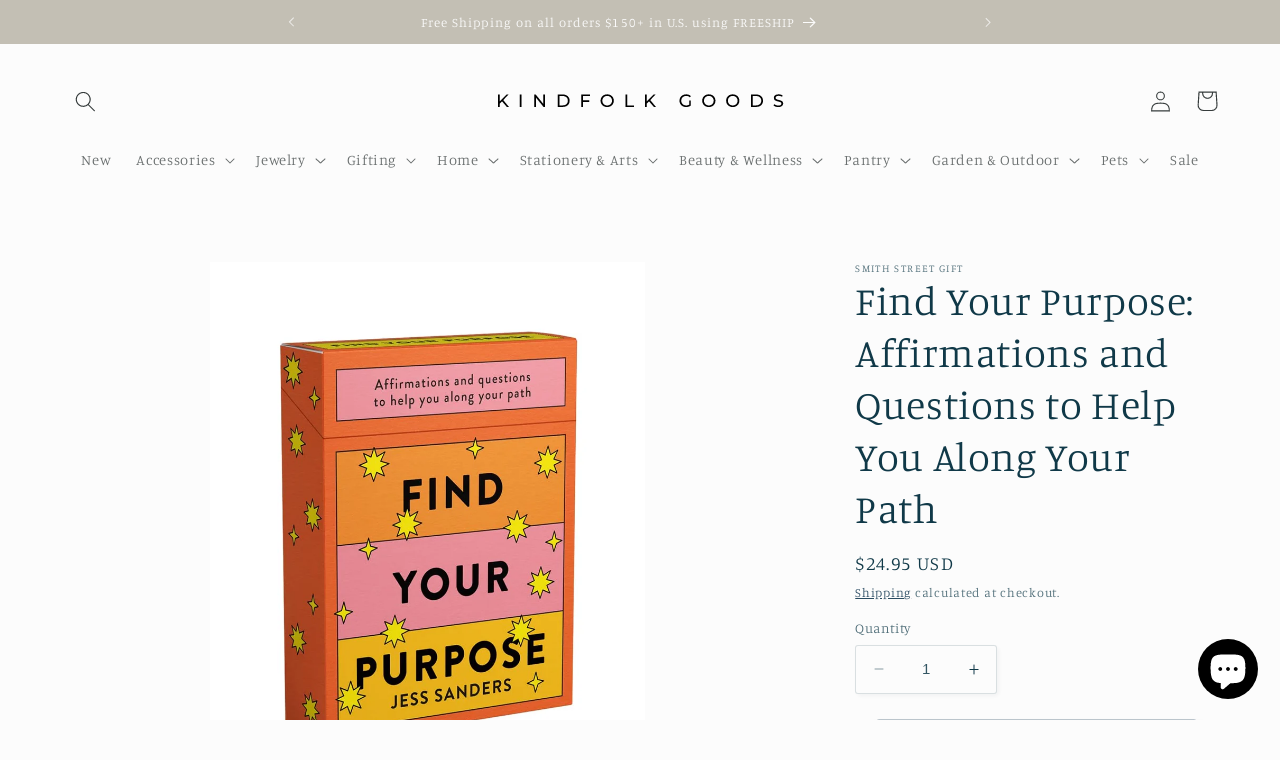

--- FILE ---
content_type: text/html; charset=utf-8
request_url: https://kindfolkgoods.com/products/find-your-purpose-affirmations-and-questions-to-help-you-along-your-path
body_size: 36993
content:
<!doctype html>
<html class="no-js" lang="en">
  <head>
    <meta charset="utf-8">
    <meta http-equiv="X-UA-Compatible" content="IE=edge">
    <meta name="viewport" content="width=device-width,initial-scale=1">
    <meta name="theme-color" content="">
    <link rel="canonical" href="https://kindfolkgoods.com/products/find-your-purpose-affirmations-and-questions-to-help-you-along-your-path"><link rel="icon" type="image/png" href="//kindfolkgoods.com/cdn/shop/files/KFG_STAMP_icon_f7bdb834-9b68-4c72-8e54-e3d43800d56c.svg?crop=center&height=32&v=1695679343&width=32"><link rel="preconnect" href="https://fonts.shopifycdn.com" crossorigin><title>
      Find Your Purpose: Affirmations and Questions to Help You Along Your P
 &ndash; kindfolk-goods</title>

    
      <meta name="description" content="A deck to help you navigate the big and little questions in life.As a social worker, one of the most common questions Jess Sanders hears is that people don’t know what they want, where they’re headed, or who they are. Find Your Purpose is a tool for anyone who’s asking those questions or feeling lost in their journey. ">
    

    

<meta property="og:site_name" content="kindfolk-goods">
<meta property="og:url" content="https://kindfolkgoods.com/products/find-your-purpose-affirmations-and-questions-to-help-you-along-your-path">
<meta property="og:title" content="Find Your Purpose: Affirmations and Questions to Help You Along Your P">
<meta property="og:type" content="product">
<meta property="og:description" content="A deck to help you navigate the big and little questions in life.As a social worker, one of the most common questions Jess Sanders hears is that people don’t know what they want, where they’re headed, or who they are. Find Your Purpose is a tool for anyone who’s asking those questions or feeling lost in their journey. "><meta property="og:image" content="http://kindfolkgoods.com/cdn/shop/files/614Y1GZ1K3L.jpg?v=1688754563">
  <meta property="og:image:secure_url" content="https://kindfolkgoods.com/cdn/shop/files/614Y1GZ1K3L.jpg?v=1688754563">
  <meta property="og:image:width" content="900">
  <meta property="og:image:height" content="1138"><meta property="og:price:amount" content="24.95">
  <meta property="og:price:currency" content="USD"><meta name="twitter:card" content="summary_large_image">
<meta name="twitter:title" content="Find Your Purpose: Affirmations and Questions to Help You Along Your P">
<meta name="twitter:description" content="A deck to help you navigate the big and little questions in life.As a social worker, one of the most common questions Jess Sanders hears is that people don’t know what they want, where they’re headed, or who they are. Find Your Purpose is a tool for anyone who’s asking those questions or feeling lost in their journey. ">


    <script src="//kindfolkgoods.com/cdn/shop/t/9/assets/constants.js?v=58251544750838685771688943181" defer="defer"></script>
    <script src="//kindfolkgoods.com/cdn/shop/t/9/assets/pubsub.js?v=158357773527763999511688943183" defer="defer"></script>
    <script src="//kindfolkgoods.com/cdn/shop/t/9/assets/global.js?v=139248116715221171191688943182" defer="defer"></script><script src="//kindfolkgoods.com/cdn/shop/t/9/assets/animations.js?v=114255849464433187621688943182" defer="defer"></script><script>window.performance && window.performance.mark && window.performance.mark('shopify.content_for_header.start');</script><meta id="shopify-digital-wallet" name="shopify-digital-wallet" content="/65403093204/digital_wallets/dialog">
<meta name="shopify-checkout-api-token" content="d5a505a2b68ff165efb2913edcbc131d">
<meta id="in-context-paypal-metadata" data-shop-id="65403093204" data-venmo-supported="false" data-environment="production" data-locale="en_US" data-paypal-v4="true" data-currency="USD">
<link rel="alternate" type="application/json+oembed" href="https://kindfolkgoods.com/products/find-your-purpose-affirmations-and-questions-to-help-you-along-your-path.oembed">
<script async="async" src="/checkouts/internal/preloads.js?locale=en-US"></script>
<link rel="preconnect" href="https://shop.app" crossorigin="anonymous">
<script async="async" src="https://shop.app/checkouts/internal/preloads.js?locale=en-US&shop_id=65403093204" crossorigin="anonymous"></script>
<script id="apple-pay-shop-capabilities" type="application/json">{"shopId":65403093204,"countryCode":"US","currencyCode":"USD","merchantCapabilities":["supports3DS"],"merchantId":"gid:\/\/shopify\/Shop\/65403093204","merchantName":"kindfolk-goods","requiredBillingContactFields":["postalAddress","email"],"requiredShippingContactFields":["postalAddress","email"],"shippingType":"shipping","supportedNetworks":["visa","masterCard","discover","elo","jcb"],"total":{"type":"pending","label":"kindfolk-goods","amount":"1.00"},"shopifyPaymentsEnabled":true,"supportsSubscriptions":true}</script>
<script id="shopify-features" type="application/json">{"accessToken":"d5a505a2b68ff165efb2913edcbc131d","betas":["rich-media-storefront-analytics"],"domain":"kindfolkgoods.com","predictiveSearch":true,"shopId":65403093204,"locale":"en"}</script>
<script>var Shopify = Shopify || {};
Shopify.shop = "kindfolk-goods.myshopify.com";
Shopify.locale = "en";
Shopify.currency = {"active":"USD","rate":"1.0"};
Shopify.country = "US";
Shopify.theme = {"name":"Updated copy of Studio","id":136695054548,"schema_name":"Studio","schema_version":"10.0.0","theme_store_id":1431,"role":"main"};
Shopify.theme.handle = "null";
Shopify.theme.style = {"id":null,"handle":null};
Shopify.cdnHost = "kindfolkgoods.com/cdn";
Shopify.routes = Shopify.routes || {};
Shopify.routes.root = "/";</script>
<script type="module">!function(o){(o.Shopify=o.Shopify||{}).modules=!0}(window);</script>
<script>!function(o){function n(){var o=[];function n(){o.push(Array.prototype.slice.apply(arguments))}return n.q=o,n}var t=o.Shopify=o.Shopify||{};t.loadFeatures=n(),t.autoloadFeatures=n()}(window);</script>
<script>
  window.ShopifyPay = window.ShopifyPay || {};
  window.ShopifyPay.apiHost = "shop.app\/pay";
  window.ShopifyPay.redirectState = null;
</script>
<script id="shop-js-analytics" type="application/json">{"pageType":"product"}</script>
<script defer="defer" async type="module" src="//kindfolkgoods.com/cdn/shopifycloud/shop-js/modules/v2/client.init-shop-cart-sync_C5BV16lS.en.esm.js"></script>
<script defer="defer" async type="module" src="//kindfolkgoods.com/cdn/shopifycloud/shop-js/modules/v2/chunk.common_CygWptCX.esm.js"></script>
<script type="module">
  await import("//kindfolkgoods.com/cdn/shopifycloud/shop-js/modules/v2/client.init-shop-cart-sync_C5BV16lS.en.esm.js");
await import("//kindfolkgoods.com/cdn/shopifycloud/shop-js/modules/v2/chunk.common_CygWptCX.esm.js");

  window.Shopify.SignInWithShop?.initShopCartSync?.({"fedCMEnabled":true,"windoidEnabled":true});

</script>
<script defer="defer" async type="module" src="//kindfolkgoods.com/cdn/shopifycloud/shop-js/modules/v2/client.payment-terms_CZxnsJam.en.esm.js"></script>
<script defer="defer" async type="module" src="//kindfolkgoods.com/cdn/shopifycloud/shop-js/modules/v2/chunk.common_CygWptCX.esm.js"></script>
<script defer="defer" async type="module" src="//kindfolkgoods.com/cdn/shopifycloud/shop-js/modules/v2/chunk.modal_D71HUcav.esm.js"></script>
<script type="module">
  await import("//kindfolkgoods.com/cdn/shopifycloud/shop-js/modules/v2/client.payment-terms_CZxnsJam.en.esm.js");
await import("//kindfolkgoods.com/cdn/shopifycloud/shop-js/modules/v2/chunk.common_CygWptCX.esm.js");
await import("//kindfolkgoods.com/cdn/shopifycloud/shop-js/modules/v2/chunk.modal_D71HUcav.esm.js");

  
</script>
<script>
  window.Shopify = window.Shopify || {};
  if (!window.Shopify.featureAssets) window.Shopify.featureAssets = {};
  window.Shopify.featureAssets['shop-js'] = {"shop-cart-sync":["modules/v2/client.shop-cart-sync_ZFArdW7E.en.esm.js","modules/v2/chunk.common_CygWptCX.esm.js"],"init-fed-cm":["modules/v2/client.init-fed-cm_CmiC4vf6.en.esm.js","modules/v2/chunk.common_CygWptCX.esm.js"],"shop-button":["modules/v2/client.shop-button_tlx5R9nI.en.esm.js","modules/v2/chunk.common_CygWptCX.esm.js"],"shop-cash-offers":["modules/v2/client.shop-cash-offers_DOA2yAJr.en.esm.js","modules/v2/chunk.common_CygWptCX.esm.js","modules/v2/chunk.modal_D71HUcav.esm.js"],"init-windoid":["modules/v2/client.init-windoid_sURxWdc1.en.esm.js","modules/v2/chunk.common_CygWptCX.esm.js"],"shop-toast-manager":["modules/v2/client.shop-toast-manager_ClPi3nE9.en.esm.js","modules/v2/chunk.common_CygWptCX.esm.js"],"init-shop-email-lookup-coordinator":["modules/v2/client.init-shop-email-lookup-coordinator_B8hsDcYM.en.esm.js","modules/v2/chunk.common_CygWptCX.esm.js"],"init-shop-cart-sync":["modules/v2/client.init-shop-cart-sync_C5BV16lS.en.esm.js","modules/v2/chunk.common_CygWptCX.esm.js"],"avatar":["modules/v2/client.avatar_BTnouDA3.en.esm.js"],"pay-button":["modules/v2/client.pay-button_FdsNuTd3.en.esm.js","modules/v2/chunk.common_CygWptCX.esm.js"],"init-customer-accounts":["modules/v2/client.init-customer-accounts_DxDtT_ad.en.esm.js","modules/v2/client.shop-login-button_C5VAVYt1.en.esm.js","modules/v2/chunk.common_CygWptCX.esm.js","modules/v2/chunk.modal_D71HUcav.esm.js"],"init-shop-for-new-customer-accounts":["modules/v2/client.init-shop-for-new-customer-accounts_ChsxoAhi.en.esm.js","modules/v2/client.shop-login-button_C5VAVYt1.en.esm.js","modules/v2/chunk.common_CygWptCX.esm.js","modules/v2/chunk.modal_D71HUcav.esm.js"],"shop-login-button":["modules/v2/client.shop-login-button_C5VAVYt1.en.esm.js","modules/v2/chunk.common_CygWptCX.esm.js","modules/v2/chunk.modal_D71HUcav.esm.js"],"init-customer-accounts-sign-up":["modules/v2/client.init-customer-accounts-sign-up_CPSyQ0Tj.en.esm.js","modules/v2/client.shop-login-button_C5VAVYt1.en.esm.js","modules/v2/chunk.common_CygWptCX.esm.js","modules/v2/chunk.modal_D71HUcav.esm.js"],"shop-follow-button":["modules/v2/client.shop-follow-button_Cva4Ekp9.en.esm.js","modules/v2/chunk.common_CygWptCX.esm.js","modules/v2/chunk.modal_D71HUcav.esm.js"],"checkout-modal":["modules/v2/client.checkout-modal_BPM8l0SH.en.esm.js","modules/v2/chunk.common_CygWptCX.esm.js","modules/v2/chunk.modal_D71HUcav.esm.js"],"lead-capture":["modules/v2/client.lead-capture_Bi8yE_yS.en.esm.js","modules/v2/chunk.common_CygWptCX.esm.js","modules/v2/chunk.modal_D71HUcav.esm.js"],"shop-login":["modules/v2/client.shop-login_D6lNrXab.en.esm.js","modules/v2/chunk.common_CygWptCX.esm.js","modules/v2/chunk.modal_D71HUcav.esm.js"],"payment-terms":["modules/v2/client.payment-terms_CZxnsJam.en.esm.js","modules/v2/chunk.common_CygWptCX.esm.js","modules/v2/chunk.modal_D71HUcav.esm.js"]};
</script>
<script>(function() {
  var isLoaded = false;
  function asyncLoad() {
    if (isLoaded) return;
    isLoaded = true;
    var urls = ["https:\/\/sdks.automizely.com\/conversions\/v1\/conversions.js?app_connection_id=7f6f963e1228488fa7063391fa0c9027\u0026mapped_org_id=ac8e3319e2b67039b40c080e8f257c1c_v1\u0026shop=kindfolk-goods.myshopify.com"];
    for (var i = 0; i < urls.length; i++) {
      var s = document.createElement('script');
      s.type = 'text/javascript';
      s.async = true;
      s.src = urls[i];
      var x = document.getElementsByTagName('script')[0];
      x.parentNode.insertBefore(s, x);
    }
  };
  if(window.attachEvent) {
    window.attachEvent('onload', asyncLoad);
  } else {
    window.addEventListener('load', asyncLoad, false);
  }
})();</script>
<script id="__st">var __st={"a":65403093204,"offset":-28800,"reqid":"73bc7085-9876-45f9-9cb4-3d5bb46ed28f-1768657560","pageurl":"kindfolkgoods.com\/products\/find-your-purpose-affirmations-and-questions-to-help-you-along-your-path","u":"f557206433a5","p":"product","rtyp":"product","rid":7938083848404};</script>
<script>window.ShopifyPaypalV4VisibilityTracking = true;</script>
<script id="captcha-bootstrap">!function(){'use strict';const t='contact',e='account',n='new_comment',o=[[t,t],['blogs',n],['comments',n],[t,'customer']],c=[[e,'customer_login'],[e,'guest_login'],[e,'recover_customer_password'],[e,'create_customer']],r=t=>t.map((([t,e])=>`form[action*='/${t}']:not([data-nocaptcha='true']) input[name='form_type'][value='${e}']`)).join(','),a=t=>()=>t?[...document.querySelectorAll(t)].map((t=>t.form)):[];function s(){const t=[...o],e=r(t);return a(e)}const i='password',u='form_key',d=['recaptcha-v3-token','g-recaptcha-response','h-captcha-response',i],f=()=>{try{return window.sessionStorage}catch{return}},m='__shopify_v',_=t=>t.elements[u];function p(t,e,n=!1){try{const o=window.sessionStorage,c=JSON.parse(o.getItem(e)),{data:r}=function(t){const{data:e,action:n}=t;return t[m]||n?{data:e,action:n}:{data:t,action:n}}(c);for(const[e,n]of Object.entries(r))t.elements[e]&&(t.elements[e].value=n);n&&o.removeItem(e)}catch(o){console.error('form repopulation failed',{error:o})}}const l='form_type',E='cptcha';function T(t){t.dataset[E]=!0}const w=window,h=w.document,L='Shopify',v='ce_forms',y='captcha';let A=!1;((t,e)=>{const n=(g='f06e6c50-85a8-45c8-87d0-21a2b65856fe',I='https://cdn.shopify.com/shopifycloud/storefront-forms-hcaptcha/ce_storefront_forms_captcha_hcaptcha.v1.5.2.iife.js',D={infoText:'Protected by hCaptcha',privacyText:'Privacy',termsText:'Terms'},(t,e,n)=>{const o=w[L][v],c=o.bindForm;if(c)return c(t,g,e,D).then(n);var r;o.q.push([[t,g,e,D],n]),r=I,A||(h.body.append(Object.assign(h.createElement('script'),{id:'captcha-provider',async:!0,src:r})),A=!0)});var g,I,D;w[L]=w[L]||{},w[L][v]=w[L][v]||{},w[L][v].q=[],w[L][y]=w[L][y]||{},w[L][y].protect=function(t,e){n(t,void 0,e),T(t)},Object.freeze(w[L][y]),function(t,e,n,w,h,L){const[v,y,A,g]=function(t,e,n){const i=e?o:[],u=t?c:[],d=[...i,...u],f=r(d),m=r(i),_=r(d.filter((([t,e])=>n.includes(e))));return[a(f),a(m),a(_),s()]}(w,h,L),I=t=>{const e=t.target;return e instanceof HTMLFormElement?e:e&&e.form},D=t=>v().includes(t);t.addEventListener('submit',(t=>{const e=I(t);if(!e)return;const n=D(e)&&!e.dataset.hcaptchaBound&&!e.dataset.recaptchaBound,o=_(e),c=g().includes(e)&&(!o||!o.value);(n||c)&&t.preventDefault(),c&&!n&&(function(t){try{if(!f())return;!function(t){const e=f();if(!e)return;const n=_(t);if(!n)return;const o=n.value;o&&e.removeItem(o)}(t);const e=Array.from(Array(32),(()=>Math.random().toString(36)[2])).join('');!function(t,e){_(t)||t.append(Object.assign(document.createElement('input'),{type:'hidden',name:u})),t.elements[u].value=e}(t,e),function(t,e){const n=f();if(!n)return;const o=[...t.querySelectorAll(`input[type='${i}']`)].map((({name:t})=>t)),c=[...d,...o],r={};for(const[a,s]of new FormData(t).entries())c.includes(a)||(r[a]=s);n.setItem(e,JSON.stringify({[m]:1,action:t.action,data:r}))}(t,e)}catch(e){console.error('failed to persist form',e)}}(e),e.submit())}));const S=(t,e)=>{t&&!t.dataset[E]&&(n(t,e.some((e=>e===t))),T(t))};for(const o of['focusin','change'])t.addEventListener(o,(t=>{const e=I(t);D(e)&&S(e,y())}));const B=e.get('form_key'),M=e.get(l),P=B&&M;t.addEventListener('DOMContentLoaded',(()=>{const t=y();if(P)for(const e of t)e.elements[l].value===M&&p(e,B);[...new Set([...A(),...v().filter((t=>'true'===t.dataset.shopifyCaptcha))])].forEach((e=>S(e,t)))}))}(h,new URLSearchParams(w.location.search),n,t,e,['guest_login'])})(!0,!0)}();</script>
<script integrity="sha256-4kQ18oKyAcykRKYeNunJcIwy7WH5gtpwJnB7kiuLZ1E=" data-source-attribution="shopify.loadfeatures" defer="defer" src="//kindfolkgoods.com/cdn/shopifycloud/storefront/assets/storefront/load_feature-a0a9edcb.js" crossorigin="anonymous"></script>
<script crossorigin="anonymous" defer="defer" src="//kindfolkgoods.com/cdn/shopifycloud/storefront/assets/shopify_pay/storefront-65b4c6d7.js?v=20250812"></script>
<script data-source-attribution="shopify.dynamic_checkout.dynamic.init">var Shopify=Shopify||{};Shopify.PaymentButton=Shopify.PaymentButton||{isStorefrontPortableWallets:!0,init:function(){window.Shopify.PaymentButton.init=function(){};var t=document.createElement("script");t.src="https://kindfolkgoods.com/cdn/shopifycloud/portable-wallets/latest/portable-wallets.en.js",t.type="module",document.head.appendChild(t)}};
</script>
<script data-source-attribution="shopify.dynamic_checkout.buyer_consent">
  function portableWalletsHideBuyerConsent(e){var t=document.getElementById("shopify-buyer-consent"),n=document.getElementById("shopify-subscription-policy-button");t&&n&&(t.classList.add("hidden"),t.setAttribute("aria-hidden","true"),n.removeEventListener("click",e))}function portableWalletsShowBuyerConsent(e){var t=document.getElementById("shopify-buyer-consent"),n=document.getElementById("shopify-subscription-policy-button");t&&n&&(t.classList.remove("hidden"),t.removeAttribute("aria-hidden"),n.addEventListener("click",e))}window.Shopify?.PaymentButton&&(window.Shopify.PaymentButton.hideBuyerConsent=portableWalletsHideBuyerConsent,window.Shopify.PaymentButton.showBuyerConsent=portableWalletsShowBuyerConsent);
</script>
<script>
  function portableWalletsCleanup(e){e&&e.src&&console.error("Failed to load portable wallets script "+e.src);var t=document.querySelectorAll("shopify-accelerated-checkout .shopify-payment-button__skeleton, shopify-accelerated-checkout-cart .wallet-cart-button__skeleton"),e=document.getElementById("shopify-buyer-consent");for(let e=0;e<t.length;e++)t[e].remove();e&&e.remove()}function portableWalletsNotLoadedAsModule(e){e instanceof ErrorEvent&&"string"==typeof e.message&&e.message.includes("import.meta")&&"string"==typeof e.filename&&e.filename.includes("portable-wallets")&&(window.removeEventListener("error",portableWalletsNotLoadedAsModule),window.Shopify.PaymentButton.failedToLoad=e,"loading"===document.readyState?document.addEventListener("DOMContentLoaded",window.Shopify.PaymentButton.init):window.Shopify.PaymentButton.init())}window.addEventListener("error",portableWalletsNotLoadedAsModule);
</script>

<script type="module" src="https://kindfolkgoods.com/cdn/shopifycloud/portable-wallets/latest/portable-wallets.en.js" onError="portableWalletsCleanup(this)" crossorigin="anonymous"></script>
<script nomodule>
  document.addEventListener("DOMContentLoaded", portableWalletsCleanup);
</script>

<link id="shopify-accelerated-checkout-styles" rel="stylesheet" media="screen" href="https://kindfolkgoods.com/cdn/shopifycloud/portable-wallets/latest/accelerated-checkout-backwards-compat.css" crossorigin="anonymous">
<style id="shopify-accelerated-checkout-cart">
        #shopify-buyer-consent {
  margin-top: 1em;
  display: inline-block;
  width: 100%;
}

#shopify-buyer-consent.hidden {
  display: none;
}

#shopify-subscription-policy-button {
  background: none;
  border: none;
  padding: 0;
  text-decoration: underline;
  font-size: inherit;
  cursor: pointer;
}

#shopify-subscription-policy-button::before {
  box-shadow: none;
}

      </style>
<script id="sections-script" data-sections="header" defer="defer" src="//kindfolkgoods.com/cdn/shop/t/9/compiled_assets/scripts.js?192"></script>
<script>window.performance && window.performance.mark && window.performance.mark('shopify.content_for_header.end');</script>


    <style data-shopify>
      @font-face {
  font-family: Manuale;
  font-weight: 300;
  font-style: normal;
  font-display: swap;
  src: url("//kindfolkgoods.com/cdn/fonts/manuale/manuale_n3.0baac6564b6ed416af2c179e69ad2689bd829f1a.woff2") format("woff2"),
       url("//kindfolkgoods.com/cdn/fonts/manuale/manuale_n3.3b80020a9032b8fdf9b79d72323aacd37cfccc1f.woff") format("woff");
}

      @font-face {
  font-family: Manuale;
  font-weight: 700;
  font-style: normal;
  font-display: swap;
  src: url("//kindfolkgoods.com/cdn/fonts/manuale/manuale_n7.3ba047f22d4f96763fb98130d717aa23f3693e91.woff2") format("woff2"),
       url("//kindfolkgoods.com/cdn/fonts/manuale/manuale_n7.d41567120e3bfda7b74704ba4a90a9bcb1d16998.woff") format("woff");
}

      @font-face {
  font-family: Manuale;
  font-weight: 300;
  font-style: italic;
  font-display: swap;
  src: url("//kindfolkgoods.com/cdn/fonts/manuale/manuale_i3.8cbe945d7f8e216c7231bccf91cc310dd97f8ab7.woff2") format("woff2"),
       url("//kindfolkgoods.com/cdn/fonts/manuale/manuale_i3.b7e6796aef798c07921d6148fdfe101e7b005e4c.woff") format("woff");
}

      @font-face {
  font-family: Manuale;
  font-weight: 700;
  font-style: italic;
  font-display: swap;
  src: url("//kindfolkgoods.com/cdn/fonts/manuale/manuale_i7.3e507417c47b4832577c8acf727857a21bf11116.woff2") format("woff2"),
       url("//kindfolkgoods.com/cdn/fonts/manuale/manuale_i7.eb96031fac61588a1dde990db53eb087563603d7.woff") format("woff");
}

      @font-face {
  font-family: Manuale;
  font-weight: 300;
  font-style: normal;
  font-display: swap;
  src: url("//kindfolkgoods.com/cdn/fonts/manuale/manuale_n3.0baac6564b6ed416af2c179e69ad2689bd829f1a.woff2") format("woff2"),
       url("//kindfolkgoods.com/cdn/fonts/manuale/manuale_n3.3b80020a9032b8fdf9b79d72323aacd37cfccc1f.woff") format("woff");
}


      
        :root,
        .color-background-1 {
          --color-background: 252,252,252;
        
          --gradient-background: #fcfcfc;
        
        --color-foreground: 16,57,72;
        --color-shadow: 16,57,72;
        --color-button: 16,57,72;
        --color-button-text: 252,252,252;
        --color-secondary-button: 252,252,252;
        --color-secondary-button-text: 5,44,70;
        --color-link: 5,44,70;
        --color-badge-foreground: 16,57,72;
        --color-badge-background: 252,252,252;
        --color-badge-border: 16,57,72;
        --payment-terms-background-color: rgb(252 252 252);
      }
      
        
        .color-background-2 {
          --color-background: 235,236,237;
        
          --gradient-background: #ebeced;
        
        --color-foreground: 16,57,72;
        --color-shadow: 16,57,72;
        --color-button: 16,57,72;
        --color-button-text: 235,236,237;
        --color-secondary-button: 235,236,237;
        --color-secondary-button-text: 16,57,72;
        --color-link: 16,57,72;
        --color-badge-foreground: 16,57,72;
        --color-badge-background: 235,236,237;
        --color-badge-border: 16,57,72;
        --payment-terms-background-color: rgb(235 236 237);
      }
      
        
        .color-inverse {
          --color-background: 16,57,72;
        
          --gradient-background: #103948;
        
        --color-foreground: 252,252,252;
        --color-shadow: 16,57,72;
        --color-button: 252,252,252;
        --color-button-text: 16,57,72;
        --color-secondary-button: 16,57,72;
        --color-secondary-button-text: 252,252,252;
        --color-link: 252,252,252;
        --color-badge-foreground: 252,252,252;
        --color-badge-background: 16,57,72;
        --color-badge-border: 252,252,252;
        --payment-terms-background-color: rgb(16 57 72);
      }
      
        
        .color-accent-1 {
          --color-background: 16,57,72;
        
          --gradient-background: #103948;
        
        --color-foreground: 252,252,252;
        --color-shadow: 16,57,72;
        --color-button: 252,252,252;
        --color-button-text: 16,57,72;
        --color-secondary-button: 16,57,72;
        --color-secondary-button-text: 252,252,252;
        --color-link: 252,252,252;
        --color-badge-foreground: 252,252,252;
        --color-badge-background: 16,57,72;
        --color-badge-border: 252,252,252;
        --payment-terms-background-color: rgb(16 57 72);
      }
      
        
        .color-accent-2 {
          --color-background: 195,191,180;
        
          --gradient-background: #c3bfb4;
        
        --color-foreground: 252,252,252;
        --color-shadow: 195,191,180;
        --color-button: 252,252,252;
        --color-button-text: 195,191,180;
        --color-secondary-button: 195,191,180;
        --color-secondary-button-text: 252,252,252;
        --color-link: 252,252,252;
        --color-badge-foreground: 252,252,252;
        --color-badge-background: 195,191,180;
        --color-badge-border: 252,252,252;
        --payment-terms-background-color: rgb(195 191 180);
      }
      
        
        .color-scheme-790d436c-2839-4f8e-9519-9ffba3bb76ca {
          --color-background: 252,252,252;
        
          --gradient-background: #fcfcfc;
        
        --color-foreground: 54,60,60;
        --color-shadow: 54,60,60;
        --color-button: 54,60,60;
        --color-button-text: 252,252,252;
        --color-secondary-button: 252,252,252;
        --color-secondary-button-text: 54,60,60;
        --color-link: 54,60,60;
        --color-badge-foreground: 54,60,60;
        --color-badge-background: 252,252,252;
        --color-badge-border: 54,60,60;
        --payment-terms-background-color: rgb(252 252 252);
      }
      

      body, .color-background-1, .color-background-2, .color-inverse, .color-accent-1, .color-accent-2, .color-scheme-790d436c-2839-4f8e-9519-9ffba3bb76ca {
        color: rgba(var(--color-foreground), 0.75);
        background-color: rgb(var(--color-background));
      }

      :root {
        --font-body-family: Manuale, serif;
        --font-body-style: normal;
        --font-body-weight: 300;
        --font-body-weight-bold: 600;

        --font-heading-family: Manuale, serif;
        --font-heading-style: normal;
        --font-heading-weight: 300;

        --font-body-scale: 1.05;
        --font-heading-scale: 0.9523809523809523;

        --media-padding: px;
        --media-border-opacity: 0.05;
        --media-border-width: 0px;
        --media-radius: 0px;
        --media-shadow-opacity: 0.0;
        --media-shadow-horizontal-offset: 0px;
        --media-shadow-vertical-offset: 0px;
        --media-shadow-blur-radius: 0px;
        --media-shadow-visible: 0;

        --page-width: 120rem;
        --page-width-margin: 0rem;

        --product-card-image-padding: 0.0rem;
        --product-card-corner-radius: 0.0rem;
        --product-card-text-alignment: center;
        --product-card-border-width: 0.0rem;
        --product-card-border-opacity: 0.1;
        --product-card-shadow-opacity: 0.1;
        --product-card-shadow-visible: 1;
        --product-card-shadow-horizontal-offset: 0.0rem;
        --product-card-shadow-vertical-offset: 0.0rem;
        --product-card-shadow-blur-radius: 0.0rem;

        --collection-card-image-padding: 0.0rem;
        --collection-card-corner-radius: 0.0rem;
        --collection-card-text-alignment: center;
        --collection-card-border-width: 0.0rem;
        --collection-card-border-opacity: 0.1;
        --collection-card-shadow-opacity: 0.1;
        --collection-card-shadow-visible: 1;
        --collection-card-shadow-horizontal-offset: 0.0rem;
        --collection-card-shadow-vertical-offset: 0.0rem;
        --collection-card-shadow-blur-radius: 0.0rem;

        --blog-card-image-padding: 0.0rem;
        --blog-card-corner-radius: 0.0rem;
        --blog-card-text-alignment: center;
        --blog-card-border-width: 0.0rem;
        --blog-card-border-opacity: 0.1;
        --blog-card-shadow-opacity: 0.1;
        --blog-card-shadow-visible: 1;
        --blog-card-shadow-horizontal-offset: 0.0rem;
        --blog-card-shadow-vertical-offset: 0.0rem;
        --blog-card-shadow-blur-radius: 0.0rem;

        --badge-corner-radius: 4.0rem;

        --popup-border-width: 0px;
        --popup-border-opacity: 0.1;
        --popup-corner-radius: 0px;
        --popup-shadow-opacity: 0.1;
        --popup-shadow-horizontal-offset: 6px;
        --popup-shadow-vertical-offset: 6px;
        --popup-shadow-blur-radius: 25px;

        --drawer-border-width: 1px;
        --drawer-border-opacity: 0.1;
        --drawer-shadow-opacity: 0.0;
        --drawer-shadow-horizontal-offset: 0px;
        --drawer-shadow-vertical-offset: 0px;
        --drawer-shadow-blur-radius: 0px;

        --spacing-sections-desktop: 0px;
        --spacing-sections-mobile: 0px;

        --grid-desktop-vertical-spacing: 40px;
        --grid-desktop-horizontal-spacing: 40px;
        --grid-mobile-vertical-spacing: 20px;
        --grid-mobile-horizontal-spacing: 20px;

        --text-boxes-border-opacity: 0.0;
        --text-boxes-border-width: 0px;
        --text-boxes-radius: 0px;
        --text-boxes-shadow-opacity: 0.0;
        --text-boxes-shadow-visible: 0;
        --text-boxes-shadow-horizontal-offset: 0px;
        --text-boxes-shadow-vertical-offset: 0px;
        --text-boxes-shadow-blur-radius: 0px;

        --buttons-radius: 40px;
        --buttons-radius-outset: 41px;
        --buttons-border-width: 1px;
        --buttons-border-opacity: 1.0;
        --buttons-shadow-opacity: 0.1;
        --buttons-shadow-visible: 1;
        --buttons-shadow-horizontal-offset: 2px;
        --buttons-shadow-vertical-offset: 2px;
        --buttons-shadow-blur-radius: 5px;
        --buttons-border-offset: 0.3px;

        --inputs-radius: 2px;
        --inputs-border-width: 1px;
        --inputs-border-opacity: 0.15;
        --inputs-shadow-opacity: 0.05;
        --inputs-shadow-horizontal-offset: 2px;
        --inputs-margin-offset: 2px;
        --inputs-shadow-vertical-offset: 2px;
        --inputs-shadow-blur-radius: 5px;
        --inputs-radius-outset: 3px;

        --variant-pills-radius: 40px;
        --variant-pills-border-width: 1px;
        --variant-pills-border-opacity: 0.55;
        --variant-pills-shadow-opacity: 0.0;
        --variant-pills-shadow-horizontal-offset: 0px;
        --variant-pills-shadow-vertical-offset: 0px;
        --variant-pills-shadow-blur-radius: 0px;
      }

      *,
      *::before,
      *::after {
        box-sizing: inherit;
      }

      html {
        box-sizing: border-box;
        font-size: calc(var(--font-body-scale) * 62.5%);
        height: 100%;
      }

      body {
        display: grid;
        grid-template-rows: auto auto 1fr auto;
        grid-template-columns: 100%;
        min-height: 100%;
        margin: 0;
        font-size: 1.5rem;
        letter-spacing: 0.06rem;
        line-height: calc(1 + 0.8 / var(--font-body-scale));
        font-family: var(--font-body-family);
        font-style: var(--font-body-style);
        font-weight: var(--font-body-weight);
      }

      @media screen and (min-width: 750px) {
        body {
          font-size: 1.6rem;
        }
      }
    </style>

    <link href="//kindfolkgoods.com/cdn/shop/t/9/assets/base.css?v=117828829876360325261688943183" rel="stylesheet" type="text/css" media="all" />
<link rel="preload" as="font" href="//kindfolkgoods.com/cdn/fonts/manuale/manuale_n3.0baac6564b6ed416af2c179e69ad2689bd829f1a.woff2" type="font/woff2" crossorigin><link rel="preload" as="font" href="//kindfolkgoods.com/cdn/fonts/manuale/manuale_n3.0baac6564b6ed416af2c179e69ad2689bd829f1a.woff2" type="font/woff2" crossorigin><link
        rel="stylesheet"
        href="//kindfolkgoods.com/cdn/shop/t/9/assets/component-predictive-search.css?v=118923337488134913561688943182"
        media="print"
        onload="this.media='all'"
      ><script>
      document.documentElement.className = document.documentElement.className.replace('no-js', 'js');
      if (Shopify.designMode) {
        document.documentElement.classList.add('shopify-design-mode');
      }
    </script>
  <script src="https://cdn.shopify.com/extensions/7bc9bb47-adfa-4267-963e-cadee5096caf/inbox-1252/assets/inbox-chat-loader.js" type="text/javascript" defer="defer"></script>
<link href="https://monorail-edge.shopifysvc.com" rel="dns-prefetch">
<script>(function(){if ("sendBeacon" in navigator && "performance" in window) {try {var session_token_from_headers = performance.getEntriesByType('navigation')[0].serverTiming.find(x => x.name == '_s').description;} catch {var session_token_from_headers = undefined;}var session_cookie_matches = document.cookie.match(/_shopify_s=([^;]*)/);var session_token_from_cookie = session_cookie_matches && session_cookie_matches.length === 2 ? session_cookie_matches[1] : "";var session_token = session_token_from_headers || session_token_from_cookie || "";function handle_abandonment_event(e) {var entries = performance.getEntries().filter(function(entry) {return /monorail-edge.shopifysvc.com/.test(entry.name);});if (!window.abandonment_tracked && entries.length === 0) {window.abandonment_tracked = true;var currentMs = Date.now();var navigation_start = performance.timing.navigationStart;var payload = {shop_id: 65403093204,url: window.location.href,navigation_start,duration: currentMs - navigation_start,session_token,page_type: "product"};window.navigator.sendBeacon("https://monorail-edge.shopifysvc.com/v1/produce", JSON.stringify({schema_id: "online_store_buyer_site_abandonment/1.1",payload: payload,metadata: {event_created_at_ms: currentMs,event_sent_at_ms: currentMs}}));}}window.addEventListener('pagehide', handle_abandonment_event);}}());</script>
<script id="web-pixels-manager-setup">(function e(e,d,r,n,o){if(void 0===o&&(o={}),!Boolean(null===(a=null===(i=window.Shopify)||void 0===i?void 0:i.analytics)||void 0===a?void 0:a.replayQueue)){var i,a;window.Shopify=window.Shopify||{};var t=window.Shopify;t.analytics=t.analytics||{};var s=t.analytics;s.replayQueue=[],s.publish=function(e,d,r){return s.replayQueue.push([e,d,r]),!0};try{self.performance.mark("wpm:start")}catch(e){}var l=function(){var e={modern:/Edge?\/(1{2}[4-9]|1[2-9]\d|[2-9]\d{2}|\d{4,})\.\d+(\.\d+|)|Firefox\/(1{2}[4-9]|1[2-9]\d|[2-9]\d{2}|\d{4,})\.\d+(\.\d+|)|Chrom(ium|e)\/(9{2}|\d{3,})\.\d+(\.\d+|)|(Maci|X1{2}).+ Version\/(15\.\d+|(1[6-9]|[2-9]\d|\d{3,})\.\d+)([,.]\d+|)( \(\w+\)|)( Mobile\/\w+|) Safari\/|Chrome.+OPR\/(9{2}|\d{3,})\.\d+\.\d+|(CPU[ +]OS|iPhone[ +]OS|CPU[ +]iPhone|CPU IPhone OS|CPU iPad OS)[ +]+(15[._]\d+|(1[6-9]|[2-9]\d|\d{3,})[._]\d+)([._]\d+|)|Android:?[ /-](13[3-9]|1[4-9]\d|[2-9]\d{2}|\d{4,})(\.\d+|)(\.\d+|)|Android.+Firefox\/(13[5-9]|1[4-9]\d|[2-9]\d{2}|\d{4,})\.\d+(\.\d+|)|Android.+Chrom(ium|e)\/(13[3-9]|1[4-9]\d|[2-9]\d{2}|\d{4,})\.\d+(\.\d+|)|SamsungBrowser\/([2-9]\d|\d{3,})\.\d+/,legacy:/Edge?\/(1[6-9]|[2-9]\d|\d{3,})\.\d+(\.\d+|)|Firefox\/(5[4-9]|[6-9]\d|\d{3,})\.\d+(\.\d+|)|Chrom(ium|e)\/(5[1-9]|[6-9]\d|\d{3,})\.\d+(\.\d+|)([\d.]+$|.*Safari\/(?![\d.]+ Edge\/[\d.]+$))|(Maci|X1{2}).+ Version\/(10\.\d+|(1[1-9]|[2-9]\d|\d{3,})\.\d+)([,.]\d+|)( \(\w+\)|)( Mobile\/\w+|) Safari\/|Chrome.+OPR\/(3[89]|[4-9]\d|\d{3,})\.\d+\.\d+|(CPU[ +]OS|iPhone[ +]OS|CPU[ +]iPhone|CPU IPhone OS|CPU iPad OS)[ +]+(10[._]\d+|(1[1-9]|[2-9]\d|\d{3,})[._]\d+)([._]\d+|)|Android:?[ /-](13[3-9]|1[4-9]\d|[2-9]\d{2}|\d{4,})(\.\d+|)(\.\d+|)|Mobile Safari.+OPR\/([89]\d|\d{3,})\.\d+\.\d+|Android.+Firefox\/(13[5-9]|1[4-9]\d|[2-9]\d{2}|\d{4,})\.\d+(\.\d+|)|Android.+Chrom(ium|e)\/(13[3-9]|1[4-9]\d|[2-9]\d{2}|\d{4,})\.\d+(\.\d+|)|Android.+(UC? ?Browser|UCWEB|U3)[ /]?(15\.([5-9]|\d{2,})|(1[6-9]|[2-9]\d|\d{3,})\.\d+)\.\d+|SamsungBrowser\/(5\.\d+|([6-9]|\d{2,})\.\d+)|Android.+MQ{2}Browser\/(14(\.(9|\d{2,})|)|(1[5-9]|[2-9]\d|\d{3,})(\.\d+|))(\.\d+|)|K[Aa][Ii]OS\/(3\.\d+|([4-9]|\d{2,})\.\d+)(\.\d+|)/},d=e.modern,r=e.legacy,n=navigator.userAgent;return n.match(d)?"modern":n.match(r)?"legacy":"unknown"}(),u="modern"===l?"modern":"legacy",c=(null!=n?n:{modern:"",legacy:""})[u],f=function(e){return[e.baseUrl,"/wpm","/b",e.hashVersion,"modern"===e.buildTarget?"m":"l",".js"].join("")}({baseUrl:d,hashVersion:r,buildTarget:u}),m=function(e){var d=e.version,r=e.bundleTarget,n=e.surface,o=e.pageUrl,i=e.monorailEndpoint;return{emit:function(e){var a=e.status,t=e.errorMsg,s=(new Date).getTime(),l=JSON.stringify({metadata:{event_sent_at_ms:s},events:[{schema_id:"web_pixels_manager_load/3.1",payload:{version:d,bundle_target:r,page_url:o,status:a,surface:n,error_msg:t},metadata:{event_created_at_ms:s}}]});if(!i)return console&&console.warn&&console.warn("[Web Pixels Manager] No Monorail endpoint provided, skipping logging."),!1;try{return self.navigator.sendBeacon.bind(self.navigator)(i,l)}catch(e){}var u=new XMLHttpRequest;try{return u.open("POST",i,!0),u.setRequestHeader("Content-Type","text/plain"),u.send(l),!0}catch(e){return console&&console.warn&&console.warn("[Web Pixels Manager] Got an unhandled error while logging to Monorail."),!1}}}}({version:r,bundleTarget:l,surface:e.surface,pageUrl:self.location.href,monorailEndpoint:e.monorailEndpoint});try{o.browserTarget=l,function(e){var d=e.src,r=e.async,n=void 0===r||r,o=e.onload,i=e.onerror,a=e.sri,t=e.scriptDataAttributes,s=void 0===t?{}:t,l=document.createElement("script"),u=document.querySelector("head"),c=document.querySelector("body");if(l.async=n,l.src=d,a&&(l.integrity=a,l.crossOrigin="anonymous"),s)for(var f in s)if(Object.prototype.hasOwnProperty.call(s,f))try{l.dataset[f]=s[f]}catch(e){}if(o&&l.addEventListener("load",o),i&&l.addEventListener("error",i),u)u.appendChild(l);else{if(!c)throw new Error("Did not find a head or body element to append the script");c.appendChild(l)}}({src:f,async:!0,onload:function(){if(!function(){var e,d;return Boolean(null===(d=null===(e=window.Shopify)||void 0===e?void 0:e.analytics)||void 0===d?void 0:d.initialized)}()){var d=window.webPixelsManager.init(e)||void 0;if(d){var r=window.Shopify.analytics;r.replayQueue.forEach((function(e){var r=e[0],n=e[1],o=e[2];d.publishCustomEvent(r,n,o)})),r.replayQueue=[],r.publish=d.publishCustomEvent,r.visitor=d.visitor,r.initialized=!0}}},onerror:function(){return m.emit({status:"failed",errorMsg:"".concat(f," has failed to load")})},sri:function(e){var d=/^sha384-[A-Za-z0-9+/=]+$/;return"string"==typeof e&&d.test(e)}(c)?c:"",scriptDataAttributes:o}),m.emit({status:"loading"})}catch(e){m.emit({status:"failed",errorMsg:(null==e?void 0:e.message)||"Unknown error"})}}})({shopId: 65403093204,storefrontBaseUrl: "https://kindfolkgoods.com",extensionsBaseUrl: "https://extensions.shopifycdn.com/cdn/shopifycloud/web-pixels-manager",monorailEndpoint: "https://monorail-edge.shopifysvc.com/unstable/produce_batch",surface: "storefront-renderer",enabledBetaFlags: ["2dca8a86"],webPixelsConfigList: [{"id":"1387725012","configuration":"{\"hashed_organization_id\":\"ac8e3319e2b67039b40c080e8f257c1c_v1\",\"app_key\":\"kindfolk-goods\",\"allow_collect_personal_data\":\"true\"}","eventPayloadVersion":"v1","runtimeContext":"STRICT","scriptVersion":"c3e64302e4c6a915b615bb03ddf3784a","type":"APP","apiClientId":111542,"privacyPurposes":["ANALYTICS","MARKETING","SALE_OF_DATA"],"dataSharingAdjustments":{"protectedCustomerApprovalScopes":["read_customer_address","read_customer_email","read_customer_name","read_customer_personal_data","read_customer_phone"]}},{"id":"962166996","configuration":"{\"hashed_organization_id\":\"ac8e3319e2b67039b40c080e8f257c1c_v1\",\"app_key\":\"kindfolk-goods\",\"allow_collect_personal_data\":\"true\"}","eventPayloadVersion":"v1","runtimeContext":"STRICT","scriptVersion":"6f6660f15c595d517f203f6e1abcb171","type":"APP","apiClientId":2814809,"privacyPurposes":["ANALYTICS","MARKETING","SALE_OF_DATA"],"dataSharingAdjustments":{"protectedCustomerApprovalScopes":["read_customer_address","read_customer_email","read_customer_name","read_customer_personal_data","read_customer_phone"]}},{"id":"79134932","configuration":"{\"tagID\":\"2614440442857\"}","eventPayloadVersion":"v1","runtimeContext":"STRICT","scriptVersion":"18031546ee651571ed29edbe71a3550b","type":"APP","apiClientId":3009811,"privacyPurposes":["ANALYTICS","MARKETING","SALE_OF_DATA"],"dataSharingAdjustments":{"protectedCustomerApprovalScopes":["read_customer_address","read_customer_email","read_customer_name","read_customer_personal_data","read_customer_phone"]}},{"id":"shopify-app-pixel","configuration":"{}","eventPayloadVersion":"v1","runtimeContext":"STRICT","scriptVersion":"0450","apiClientId":"shopify-pixel","type":"APP","privacyPurposes":["ANALYTICS","MARKETING"]},{"id":"shopify-custom-pixel","eventPayloadVersion":"v1","runtimeContext":"LAX","scriptVersion":"0450","apiClientId":"shopify-pixel","type":"CUSTOM","privacyPurposes":["ANALYTICS","MARKETING"]}],isMerchantRequest: false,initData: {"shop":{"name":"kindfolk-goods","paymentSettings":{"currencyCode":"USD"},"myshopifyDomain":"kindfolk-goods.myshopify.com","countryCode":"US","storefrontUrl":"https:\/\/kindfolkgoods.com"},"customer":null,"cart":null,"checkout":null,"productVariants":[{"price":{"amount":24.95,"currencyCode":"USD"},"product":{"title":"Find Your Purpose: Affirmations and Questions to Help You Along Your Path","vendor":"Smith Street Gift","id":"7938083848404","untranslatedTitle":"Find Your Purpose: Affirmations and Questions to Help You Along Your Path","url":"\/products\/find-your-purpose-affirmations-and-questions-to-help-you-along-your-path","type":"Card Deck"},"id":"43844476797140","image":{"src":"\/\/kindfolkgoods.com\/cdn\/shop\/files\/614Y1GZ1K3L.jpg?v=1688754563"},"sku":"","title":"Default Title","untranslatedTitle":"Default Title"}],"purchasingCompany":null},},"https://kindfolkgoods.com/cdn","fcfee988w5aeb613cpc8e4bc33m6693e112",{"modern":"","legacy":""},{"shopId":"65403093204","storefrontBaseUrl":"https:\/\/kindfolkgoods.com","extensionBaseUrl":"https:\/\/extensions.shopifycdn.com\/cdn\/shopifycloud\/web-pixels-manager","surface":"storefront-renderer","enabledBetaFlags":"[\"2dca8a86\"]","isMerchantRequest":"false","hashVersion":"fcfee988w5aeb613cpc8e4bc33m6693e112","publish":"custom","events":"[[\"page_viewed\",{}],[\"product_viewed\",{\"productVariant\":{\"price\":{\"amount\":24.95,\"currencyCode\":\"USD\"},\"product\":{\"title\":\"Find Your Purpose: Affirmations and Questions to Help You Along Your Path\",\"vendor\":\"Smith Street Gift\",\"id\":\"7938083848404\",\"untranslatedTitle\":\"Find Your Purpose: Affirmations and Questions to Help You Along Your Path\",\"url\":\"\/products\/find-your-purpose-affirmations-and-questions-to-help-you-along-your-path\",\"type\":\"Card Deck\"},\"id\":\"43844476797140\",\"image\":{\"src\":\"\/\/kindfolkgoods.com\/cdn\/shop\/files\/614Y1GZ1K3L.jpg?v=1688754563\"},\"sku\":\"\",\"title\":\"Default Title\",\"untranslatedTitle\":\"Default Title\"}}]]"});</script><script>
  window.ShopifyAnalytics = window.ShopifyAnalytics || {};
  window.ShopifyAnalytics.meta = window.ShopifyAnalytics.meta || {};
  window.ShopifyAnalytics.meta.currency = 'USD';
  var meta = {"product":{"id":7938083848404,"gid":"gid:\/\/shopify\/Product\/7938083848404","vendor":"Smith Street Gift","type":"Card Deck","handle":"find-your-purpose-affirmations-and-questions-to-help-you-along-your-path","variants":[{"id":43844476797140,"price":2495,"name":"Find Your Purpose: Affirmations and Questions to Help You Along Your Path","public_title":null,"sku":""}],"remote":false},"page":{"pageType":"product","resourceType":"product","resourceId":7938083848404,"requestId":"73bc7085-9876-45f9-9cb4-3d5bb46ed28f-1768657560"}};
  for (var attr in meta) {
    window.ShopifyAnalytics.meta[attr] = meta[attr];
  }
</script>
<script class="analytics">
  (function () {
    var customDocumentWrite = function(content) {
      var jquery = null;

      if (window.jQuery) {
        jquery = window.jQuery;
      } else if (window.Checkout && window.Checkout.$) {
        jquery = window.Checkout.$;
      }

      if (jquery) {
        jquery('body').append(content);
      }
    };

    var hasLoggedConversion = function(token) {
      if (token) {
        return document.cookie.indexOf('loggedConversion=' + token) !== -1;
      }
      return false;
    }

    var setCookieIfConversion = function(token) {
      if (token) {
        var twoMonthsFromNow = new Date(Date.now());
        twoMonthsFromNow.setMonth(twoMonthsFromNow.getMonth() + 2);

        document.cookie = 'loggedConversion=' + token + '; expires=' + twoMonthsFromNow;
      }
    }

    var trekkie = window.ShopifyAnalytics.lib = window.trekkie = window.trekkie || [];
    if (trekkie.integrations) {
      return;
    }
    trekkie.methods = [
      'identify',
      'page',
      'ready',
      'track',
      'trackForm',
      'trackLink'
    ];
    trekkie.factory = function(method) {
      return function() {
        var args = Array.prototype.slice.call(arguments);
        args.unshift(method);
        trekkie.push(args);
        return trekkie;
      };
    };
    for (var i = 0; i < trekkie.methods.length; i++) {
      var key = trekkie.methods[i];
      trekkie[key] = trekkie.factory(key);
    }
    trekkie.load = function(config) {
      trekkie.config = config || {};
      trekkie.config.initialDocumentCookie = document.cookie;
      var first = document.getElementsByTagName('script')[0];
      var script = document.createElement('script');
      script.type = 'text/javascript';
      script.onerror = function(e) {
        var scriptFallback = document.createElement('script');
        scriptFallback.type = 'text/javascript';
        scriptFallback.onerror = function(error) {
                var Monorail = {
      produce: function produce(monorailDomain, schemaId, payload) {
        var currentMs = new Date().getTime();
        var event = {
          schema_id: schemaId,
          payload: payload,
          metadata: {
            event_created_at_ms: currentMs,
            event_sent_at_ms: currentMs
          }
        };
        return Monorail.sendRequest("https://" + monorailDomain + "/v1/produce", JSON.stringify(event));
      },
      sendRequest: function sendRequest(endpointUrl, payload) {
        // Try the sendBeacon API
        if (window && window.navigator && typeof window.navigator.sendBeacon === 'function' && typeof window.Blob === 'function' && !Monorail.isIos12()) {
          var blobData = new window.Blob([payload], {
            type: 'text/plain'
          });

          if (window.navigator.sendBeacon(endpointUrl, blobData)) {
            return true;
          } // sendBeacon was not successful

        } // XHR beacon

        var xhr = new XMLHttpRequest();

        try {
          xhr.open('POST', endpointUrl);
          xhr.setRequestHeader('Content-Type', 'text/plain');
          xhr.send(payload);
        } catch (e) {
          console.log(e);
        }

        return false;
      },
      isIos12: function isIos12() {
        return window.navigator.userAgent.lastIndexOf('iPhone; CPU iPhone OS 12_') !== -1 || window.navigator.userAgent.lastIndexOf('iPad; CPU OS 12_') !== -1;
      }
    };
    Monorail.produce('monorail-edge.shopifysvc.com',
      'trekkie_storefront_load_errors/1.1',
      {shop_id: 65403093204,
      theme_id: 136695054548,
      app_name: "storefront",
      context_url: window.location.href,
      source_url: "//kindfolkgoods.com/cdn/s/trekkie.storefront.cd680fe47e6c39ca5d5df5f0a32d569bc48c0f27.min.js"});

        };
        scriptFallback.async = true;
        scriptFallback.src = '//kindfolkgoods.com/cdn/s/trekkie.storefront.cd680fe47e6c39ca5d5df5f0a32d569bc48c0f27.min.js';
        first.parentNode.insertBefore(scriptFallback, first);
      };
      script.async = true;
      script.src = '//kindfolkgoods.com/cdn/s/trekkie.storefront.cd680fe47e6c39ca5d5df5f0a32d569bc48c0f27.min.js';
      first.parentNode.insertBefore(script, first);
    };
    trekkie.load(
      {"Trekkie":{"appName":"storefront","development":false,"defaultAttributes":{"shopId":65403093204,"isMerchantRequest":null,"themeId":136695054548,"themeCityHash":"3249580024559120613","contentLanguage":"en","currency":"USD","eventMetadataId":"b58259d0-720b-45ba-b365-24b96ce617f0"},"isServerSideCookieWritingEnabled":true,"monorailRegion":"shop_domain","enabledBetaFlags":["65f19447"]},"Session Attribution":{},"S2S":{"facebookCapiEnabled":false,"source":"trekkie-storefront-renderer","apiClientId":580111}}
    );

    var loaded = false;
    trekkie.ready(function() {
      if (loaded) return;
      loaded = true;

      window.ShopifyAnalytics.lib = window.trekkie;

      var originalDocumentWrite = document.write;
      document.write = customDocumentWrite;
      try { window.ShopifyAnalytics.merchantGoogleAnalytics.call(this); } catch(error) {};
      document.write = originalDocumentWrite;

      window.ShopifyAnalytics.lib.page(null,{"pageType":"product","resourceType":"product","resourceId":7938083848404,"requestId":"73bc7085-9876-45f9-9cb4-3d5bb46ed28f-1768657560","shopifyEmitted":true});

      var match = window.location.pathname.match(/checkouts\/(.+)\/(thank_you|post_purchase)/)
      var token = match? match[1]: undefined;
      if (!hasLoggedConversion(token)) {
        setCookieIfConversion(token);
        window.ShopifyAnalytics.lib.track("Viewed Product",{"currency":"USD","variantId":43844476797140,"productId":7938083848404,"productGid":"gid:\/\/shopify\/Product\/7938083848404","name":"Find Your Purpose: Affirmations and Questions to Help You Along Your Path","price":"24.95","sku":"","brand":"Smith Street Gift","variant":null,"category":"Card Deck","nonInteraction":true,"remote":false},undefined,undefined,{"shopifyEmitted":true});
      window.ShopifyAnalytics.lib.track("monorail:\/\/trekkie_storefront_viewed_product\/1.1",{"currency":"USD","variantId":43844476797140,"productId":7938083848404,"productGid":"gid:\/\/shopify\/Product\/7938083848404","name":"Find Your Purpose: Affirmations and Questions to Help You Along Your Path","price":"24.95","sku":"","brand":"Smith Street Gift","variant":null,"category":"Card Deck","nonInteraction":true,"remote":false,"referer":"https:\/\/kindfolkgoods.com\/products\/find-your-purpose-affirmations-and-questions-to-help-you-along-your-path"});
      }
    });


        var eventsListenerScript = document.createElement('script');
        eventsListenerScript.async = true;
        eventsListenerScript.src = "//kindfolkgoods.com/cdn/shopifycloud/storefront/assets/shop_events_listener-3da45d37.js";
        document.getElementsByTagName('head')[0].appendChild(eventsListenerScript);

})();</script>
<script
  defer
  src="https://kindfolkgoods.com/cdn/shopifycloud/perf-kit/shopify-perf-kit-3.0.4.min.js"
  data-application="storefront-renderer"
  data-shop-id="65403093204"
  data-render-region="gcp-us-central1"
  data-page-type="product"
  data-theme-instance-id="136695054548"
  data-theme-name="Studio"
  data-theme-version="10.0.0"
  data-monorail-region="shop_domain"
  data-resource-timing-sampling-rate="10"
  data-shs="true"
  data-shs-beacon="true"
  data-shs-export-with-fetch="true"
  data-shs-logs-sample-rate="1"
  data-shs-beacon-endpoint="https://kindfolkgoods.com/api/collect"
></script>
</head>

  <body class="gradient animate--hover-default">
    <a class="skip-to-content-link button visually-hidden" href="#MainContent">
      Skip to content
    </a><!-- BEGIN sections: header-group -->
<div id="shopify-section-sections--16738789720276__announcement-bar" class="shopify-section shopify-section-group-header-group announcement-bar-section"><link href="//kindfolkgoods.com/cdn/shop/t/9/assets/component-slideshow.css?v=83743227411799112781688943183" rel="stylesheet" type="text/css" media="all" />
<link href="//kindfolkgoods.com/cdn/shop/t/9/assets/component-slider.css?v=142503135496229589681688943182" rel="stylesheet" type="text/css" media="all" />

<div
  class="utility-bar color-accent-2 gradient"
  
><slideshow-component
      class="announcement-bar page-width"
      role="region"
      aria-roledescription="Carousel"
      aria-label="Announcement bar"
    >
      <div class="announcement-bar-slider slider-buttons">
        <button
          type="button"
          class="slider-button slider-button--prev"
          name="previous"
          aria-label="Previous announcement"
          aria-controls="Slider-sections--16738789720276__announcement-bar"
        >
          <svg aria-hidden="true" focusable="false" class="icon icon-caret" viewBox="0 0 10 6">
  <path fill-rule="evenodd" clip-rule="evenodd" d="M9.354.646a.5.5 0 00-.708 0L5 4.293 1.354.646a.5.5 0 00-.708.708l4 4a.5.5 0 00.708 0l4-4a.5.5 0 000-.708z" fill="currentColor">
</svg>

        </button>
        <div
          class="grid grid--1-col slider slider--everywhere"
          id="Slider-sections--16738789720276__announcement-bar"
          aria-live="polite"
          aria-atomic="true"
          data-autoplay="true"
          data-speed="5"
        ><div
              class="slideshow__slide slider__slide grid__item grid--1-col"
              id="Slide-sections--16738789720276__announcement-bar-1"
              
              role="group"
              aria-roledescription="Announcement"
              aria-label="1 of 2"
              tabindex="-1"
            >
              <div class="announcement-bar__announcement" role="region" aria-label="Announcement" ><a href="https://kindfolkgoods.com/discount/FREESHIP" class="announcement-bar__link link link--text focus-inset animate-arrow"><p class="announcement-bar__message h5">
                        <span>Free Shipping on all orders $150+ in U.S. using FREESHIP</span><svg
  viewBox="0 0 14 10"
  fill="none"
  aria-hidden="true"
  focusable="false"
  class="icon icon-arrow"
  xmlns="http://www.w3.org/2000/svg"
>
  <path fill-rule="evenodd" clip-rule="evenodd" d="M8.537.808a.5.5 0 01.817-.162l4 4a.5.5 0 010 .708l-4 4a.5.5 0 11-.708-.708L11.793 5.5H1a.5.5 0 010-1h10.793L8.646 1.354a.5.5 0 01-.109-.546z" fill="currentColor">
</svg>

</p></a></div>
            </div><div
              class="slideshow__slide slider__slide grid__item grid--1-col"
              id="Slide-sections--16738789720276__announcement-bar-2"
              
              role="group"
              aria-roledescription="Announcement"
              aria-label="2 of 2"
              tabindex="-1"
            >
              <div class="announcement-bar__announcement" role="region" aria-label="Announcement" ><a href="/products/kindfolk-goods-gift-card" class="announcement-bar__link link link--text focus-inset animate-arrow"><p class="announcement-bar__message h5">
                        <span>Gift Cards now available</span><svg
  viewBox="0 0 14 10"
  fill="none"
  aria-hidden="true"
  focusable="false"
  class="icon icon-arrow"
  xmlns="http://www.w3.org/2000/svg"
>
  <path fill-rule="evenodd" clip-rule="evenodd" d="M8.537.808a.5.5 0 01.817-.162l4 4a.5.5 0 010 .708l-4 4a.5.5 0 11-.708-.708L11.793 5.5H1a.5.5 0 010-1h10.793L8.646 1.354a.5.5 0 01-.109-.546z" fill="currentColor">
</svg>

</p></a></div>
            </div></div>
        <button
          type="button"
          class="slider-button slider-button--next"
          name="next"
          aria-label="Next announcement"
          aria-controls="Slider-sections--16738789720276__announcement-bar"
        >
          <svg aria-hidden="true" focusable="false" class="icon icon-caret" viewBox="0 0 10 6">
  <path fill-rule="evenodd" clip-rule="evenodd" d="M9.354.646a.5.5 0 00-.708 0L5 4.293 1.354.646a.5.5 0 00-.708.708l4 4a.5.5 0 00.708 0l4-4a.5.5 0 000-.708z" fill="currentColor">
</svg>

        </button>
      </div>
    </slideshow-component></div>


</div><div id="shopify-section-sections--16738789720276__header" class="shopify-section shopify-section-group-header-group section-header"><link rel="stylesheet" href="//kindfolkgoods.com/cdn/shop/t/9/assets/component-list-menu.css?v=151968516119678728991688943182" media="print" onload="this.media='all'">
<link rel="stylesheet" href="//kindfolkgoods.com/cdn/shop/t/9/assets/component-search.css?v=130382253973794904871688943181" media="print" onload="this.media='all'">
<link rel="stylesheet" href="//kindfolkgoods.com/cdn/shop/t/9/assets/component-menu-drawer.css?v=160161990486659892291688943182" media="print" onload="this.media='all'">
<link rel="stylesheet" href="//kindfolkgoods.com/cdn/shop/t/9/assets/component-cart-notification.css?v=54116361853792938221688943181" media="print" onload="this.media='all'">
<link rel="stylesheet" href="//kindfolkgoods.com/cdn/shop/t/9/assets/component-cart-items.css?v=4628327769354762111688943183" media="print" onload="this.media='all'"><link rel="stylesheet" href="//kindfolkgoods.com/cdn/shop/t/9/assets/component-price.css?v=65402837579211014041688943182" media="print" onload="this.media='all'">
  <link rel="stylesheet" href="//kindfolkgoods.com/cdn/shop/t/9/assets/component-loading-overlay.css?v=43236910203777044501688943183" media="print" onload="this.media='all'"><noscript><link href="//kindfolkgoods.com/cdn/shop/t/9/assets/component-list-menu.css?v=151968516119678728991688943182" rel="stylesheet" type="text/css" media="all" /></noscript>
<noscript><link href="//kindfolkgoods.com/cdn/shop/t/9/assets/component-search.css?v=130382253973794904871688943181" rel="stylesheet" type="text/css" media="all" /></noscript>
<noscript><link href="//kindfolkgoods.com/cdn/shop/t/9/assets/component-menu-drawer.css?v=160161990486659892291688943182" rel="stylesheet" type="text/css" media="all" /></noscript>
<noscript><link href="//kindfolkgoods.com/cdn/shop/t/9/assets/component-cart-notification.css?v=54116361853792938221688943181" rel="stylesheet" type="text/css" media="all" /></noscript>
<noscript><link href="//kindfolkgoods.com/cdn/shop/t/9/assets/component-cart-items.css?v=4628327769354762111688943183" rel="stylesheet" type="text/css" media="all" /></noscript>

<style>
  header-drawer {
    justify-self: start;
    margin-left: -1.2rem;
  }@media screen and (min-width: 990px) {
      header-drawer {
        display: none;
      }
    }.menu-drawer-container {
    display: flex;
  }

  .list-menu {
    list-style: none;
    padding: 0;
    margin: 0;
  }

  .list-menu--inline {
    display: inline-flex;
    flex-wrap: wrap;
  }

  summary.list-menu__item {
    padding-right: 2.7rem;
  }

  .list-menu__item {
    display: flex;
    align-items: center;
    line-height: calc(1 + 0.3 / var(--font-body-scale));
  }

  .list-menu__item--link {
    text-decoration: none;
    padding-bottom: 1rem;
    padding-top: 1rem;
    line-height: calc(1 + 0.8 / var(--font-body-scale));
  }

  @media screen and (min-width: 750px) {
    .list-menu__item--link {
      padding-bottom: 0.5rem;
      padding-top: 0.5rem;
    }
  }
</style><style data-shopify>.header {
    padding-top: 10px;
    padding-bottom: 10px;
  }

  .section-header {
    position: sticky; /* This is for fixing a Safari z-index issue. PR #2147 */
    margin-bottom: 15px;
  }

  @media screen and (min-width: 750px) {
    .section-header {
      margin-bottom: 20px;
    }
  }

  @media screen and (min-width: 990px) {
    .header {
      padding-top: 20px;
      padding-bottom: 20px;
    }
  }</style><script src="//kindfolkgoods.com/cdn/shop/t/9/assets/details-disclosure.js?v=13653116266235556501688943183" defer="defer"></script>
<script src="//kindfolkgoods.com/cdn/shop/t/9/assets/details-modal.js?v=25581673532751508451688943183" defer="defer"></script>
<script src="//kindfolkgoods.com/cdn/shop/t/9/assets/cart-notification.js?v=133508293167896966491688943182" defer="defer"></script>
<script src="//kindfolkgoods.com/cdn/shop/t/9/assets/search-form.js?v=133129549252120666541688943182" defer="defer"></script><svg xmlns="http://www.w3.org/2000/svg" class="hidden">
  <symbol id="icon-search" viewbox="0 0 18 19" fill="none">
    <path fill-rule="evenodd" clip-rule="evenodd" d="M11.03 11.68A5.784 5.784 0 112.85 3.5a5.784 5.784 0 018.18 8.18zm.26 1.12a6.78 6.78 0 11.72-.7l5.4 5.4a.5.5 0 11-.71.7l-5.41-5.4z" fill="currentColor"/>
  </symbol>

  <symbol id="icon-reset" class="icon icon-close"  fill="none" viewBox="0 0 18 18" stroke="currentColor">
    <circle r="8.5" cy="9" cx="9" stroke-opacity="0.2"/>
    <path d="M6.82972 6.82915L1.17193 1.17097" stroke-linecap="round" stroke-linejoin="round" transform="translate(5 5)"/>
    <path d="M1.22896 6.88502L6.77288 1.11523" stroke-linecap="round" stroke-linejoin="round" transform="translate(5 5)"/>
  </symbol>

  <symbol id="icon-close" class="icon icon-close" fill="none" viewBox="0 0 18 17">
    <path d="M.865 15.978a.5.5 0 00.707.707l7.433-7.431 7.579 7.282a.501.501 0 00.846-.37.5.5 0 00-.153-.351L9.712 8.546l7.417-7.416a.5.5 0 10-.707-.708L8.991 7.853 1.413.573a.5.5 0 10-.693.72l7.563 7.268-7.418 7.417z" fill="currentColor">
  </symbol>
</svg><sticky-header data-sticky-type="on-scroll-up" class="header-wrapper color-scheme-790d436c-2839-4f8e-9519-9ffba3bb76ca gradient"><header class="header header--top-center header--mobile-center page-width header--has-menu header--has-social header--has-account">

<header-drawer data-breakpoint="tablet">
  <details id="Details-menu-drawer-container" class="menu-drawer-container">
    <summary
      class="header__icon header__icon--menu header__icon--summary link focus-inset"
      aria-label="Menu"
    >
      <span>
        <svg
  xmlns="http://www.w3.org/2000/svg"
  aria-hidden="true"
  focusable="false"
  class="icon icon-hamburger"
  fill="none"
  viewBox="0 0 18 16"
>
  <path d="M1 .5a.5.5 0 100 1h15.71a.5.5 0 000-1H1zM.5 8a.5.5 0 01.5-.5h15.71a.5.5 0 010 1H1A.5.5 0 01.5 8zm0 7a.5.5 0 01.5-.5h15.71a.5.5 0 010 1H1a.5.5 0 01-.5-.5z" fill="currentColor">
</svg>

        <svg
  xmlns="http://www.w3.org/2000/svg"
  aria-hidden="true"
  focusable="false"
  class="icon icon-close"
  fill="none"
  viewBox="0 0 18 17"
>
  <path d="M.865 15.978a.5.5 0 00.707.707l7.433-7.431 7.579 7.282a.501.501 0 00.846-.37.5.5 0 00-.153-.351L9.712 8.546l7.417-7.416a.5.5 0 10-.707-.708L8.991 7.853 1.413.573a.5.5 0 10-.693.72l7.563 7.268-7.418 7.417z" fill="currentColor">
</svg>

      </span>
    </summary>
    <div id="menu-drawer" class="gradient menu-drawer motion-reduce">
      <div class="menu-drawer__inner-container">
        <div class="menu-drawer__navigation-container">
          <nav class="menu-drawer__navigation">
            <ul class="menu-drawer__menu has-submenu list-menu" role="list"><li><a
                      id="HeaderDrawer-new"
                      href="/collections/new-2"
                      class="menu-drawer__menu-item list-menu__item link link--text focus-inset"
                      
                    >
                      New
                    </a></li><li><details id="Details-menu-drawer-menu-item-2">
                      <summary
                        id="HeaderDrawer-accessories"
                        class="menu-drawer__menu-item list-menu__item link link--text focus-inset"
                      >
                        Accessories
                        <svg
  viewBox="0 0 14 10"
  fill="none"
  aria-hidden="true"
  focusable="false"
  class="icon icon-arrow"
  xmlns="http://www.w3.org/2000/svg"
>
  <path fill-rule="evenodd" clip-rule="evenodd" d="M8.537.808a.5.5 0 01.817-.162l4 4a.5.5 0 010 .708l-4 4a.5.5 0 11-.708-.708L11.793 5.5H1a.5.5 0 010-1h10.793L8.646 1.354a.5.5 0 01-.109-.546z" fill="currentColor">
</svg>

                        <svg aria-hidden="true" focusable="false" class="icon icon-caret" viewBox="0 0 10 6">
  <path fill-rule="evenodd" clip-rule="evenodd" d="M9.354.646a.5.5 0 00-.708 0L5 4.293 1.354.646a.5.5 0 00-.708.708l4 4a.5.5 0 00.708 0l4-4a.5.5 0 000-.708z" fill="currentColor">
</svg>

                      </summary>
                      <div
                        id="link-accessories"
                        class="menu-drawer__submenu has-submenu gradient motion-reduce"
                        tabindex="-1"
                      >
                        <div class="menu-drawer__inner-submenu">
                          <button class="menu-drawer__close-button link link--text focus-inset" aria-expanded="true">
                            <svg
  viewBox="0 0 14 10"
  fill="none"
  aria-hidden="true"
  focusable="false"
  class="icon icon-arrow"
  xmlns="http://www.w3.org/2000/svg"
>
  <path fill-rule="evenodd" clip-rule="evenodd" d="M8.537.808a.5.5 0 01.817-.162l4 4a.5.5 0 010 .708l-4 4a.5.5 0 11-.708-.708L11.793 5.5H1a.5.5 0 010-1h10.793L8.646 1.354a.5.5 0 01-.109-.546z" fill="currentColor">
</svg>

                            Accessories
                          </button>
                          <ul class="menu-drawer__menu list-menu" role="list" tabindex="-1"><li><a
                                    id="HeaderDrawer-accessories-hair"
                                    href="/collections/hair"
                                    class="menu-drawer__menu-item link link--text list-menu__item focus-inset"
                                    
                                  >
                                    Hair
                                  </a></li><li><a
                                    id="HeaderDrawer-accessories-clothing"
                                    href="/collections/clothing"
                                    class="menu-drawer__menu-item link link--text list-menu__item focus-inset"
                                    
                                  >
                                    Clothing
                                  </a></li><li><a
                                    id="HeaderDrawer-accessories-assorted-goods"
                                    href="/collections/assorted-goods-1"
                                    class="menu-drawer__menu-item link link--text list-menu__item focus-inset"
                                    
                                  >
                                    Assorted Goods
                                  </a></li><li><a
                                    id="HeaderDrawer-accessories-all"
                                    href="/collections/accessories"
                                    class="menu-drawer__menu-item link link--text list-menu__item focus-inset"
                                    
                                  >
                                    All
                                  </a></li></ul>
                        </div>
                      </div>
                    </details></li><li><details id="Details-menu-drawer-menu-item-3">
                      <summary
                        id="HeaderDrawer-jewelry"
                        class="menu-drawer__menu-item list-menu__item link link--text focus-inset"
                      >
                        Jewelry
                        <svg
  viewBox="0 0 14 10"
  fill="none"
  aria-hidden="true"
  focusable="false"
  class="icon icon-arrow"
  xmlns="http://www.w3.org/2000/svg"
>
  <path fill-rule="evenodd" clip-rule="evenodd" d="M8.537.808a.5.5 0 01.817-.162l4 4a.5.5 0 010 .708l-4 4a.5.5 0 11-.708-.708L11.793 5.5H1a.5.5 0 010-1h10.793L8.646 1.354a.5.5 0 01-.109-.546z" fill="currentColor">
</svg>

                        <svg aria-hidden="true" focusable="false" class="icon icon-caret" viewBox="0 0 10 6">
  <path fill-rule="evenodd" clip-rule="evenodd" d="M9.354.646a.5.5 0 00-.708 0L5 4.293 1.354.646a.5.5 0 00-.708.708l4 4a.5.5 0 00.708 0l4-4a.5.5 0 000-.708z" fill="currentColor">
</svg>

                      </summary>
                      <div
                        id="link-jewelry"
                        class="menu-drawer__submenu has-submenu gradient motion-reduce"
                        tabindex="-1"
                      >
                        <div class="menu-drawer__inner-submenu">
                          <button class="menu-drawer__close-button link link--text focus-inset" aria-expanded="true">
                            <svg
  viewBox="0 0 14 10"
  fill="none"
  aria-hidden="true"
  focusable="false"
  class="icon icon-arrow"
  xmlns="http://www.w3.org/2000/svg"
>
  <path fill-rule="evenodd" clip-rule="evenodd" d="M8.537.808a.5.5 0 01.817-.162l4 4a.5.5 0 010 .708l-4 4a.5.5 0 11-.708-.708L11.793 5.5H1a.5.5 0 010-1h10.793L8.646 1.354a.5.5 0 01-.109-.546z" fill="currentColor">
</svg>

                            Jewelry
                          </button>
                          <ul class="menu-drawer__menu list-menu" role="list" tabindex="-1"><li><a
                                    id="HeaderDrawer-jewelry-necklaces"
                                    href="/collections/necklaces"
                                    class="menu-drawer__menu-item link link--text list-menu__item focus-inset"
                                    
                                  >
                                    Necklaces
                                  </a></li><li><a
                                    id="HeaderDrawer-jewelry-earrings"
                                    href="/collections/earrings"
                                    class="menu-drawer__menu-item link link--text list-menu__item focus-inset"
                                    
                                  >
                                    Earrings
                                  </a></li><li><a
                                    id="HeaderDrawer-jewelry-rings"
                                    href="/collections/rings"
                                    class="menu-drawer__menu-item link link--text list-menu__item focus-inset"
                                    
                                  >
                                    Rings
                                  </a></li><li><a
                                    id="HeaderDrawer-jewelry-all"
                                    href="/collections/jewelry"
                                    class="menu-drawer__menu-item link link--text list-menu__item focus-inset"
                                    
                                  >
                                    All
                                  </a></li></ul>
                        </div>
                      </div>
                    </details></li><li><details id="Details-menu-drawer-menu-item-4">
                      <summary
                        id="HeaderDrawer-gifting"
                        class="menu-drawer__menu-item list-menu__item link link--text focus-inset"
                      >
                        Gifting
                        <svg
  viewBox="0 0 14 10"
  fill="none"
  aria-hidden="true"
  focusable="false"
  class="icon icon-arrow"
  xmlns="http://www.w3.org/2000/svg"
>
  <path fill-rule="evenodd" clip-rule="evenodd" d="M8.537.808a.5.5 0 01.817-.162l4 4a.5.5 0 010 .708l-4 4a.5.5 0 11-.708-.708L11.793 5.5H1a.5.5 0 010-1h10.793L8.646 1.354a.5.5 0 01-.109-.546z" fill="currentColor">
</svg>

                        <svg aria-hidden="true" focusable="false" class="icon icon-caret" viewBox="0 0 10 6">
  <path fill-rule="evenodd" clip-rule="evenodd" d="M9.354.646a.5.5 0 00-.708 0L5 4.293 1.354.646a.5.5 0 00-.708.708l4 4a.5.5 0 00.708 0l4-4a.5.5 0 000-.708z" fill="currentColor">
</svg>

                      </summary>
                      <div
                        id="link-gifting"
                        class="menu-drawer__submenu has-submenu gradient motion-reduce"
                        tabindex="-1"
                      >
                        <div class="menu-drawer__inner-submenu">
                          <button class="menu-drawer__close-button link link--text focus-inset" aria-expanded="true">
                            <svg
  viewBox="0 0 14 10"
  fill="none"
  aria-hidden="true"
  focusable="false"
  class="icon icon-arrow"
  xmlns="http://www.w3.org/2000/svg"
>
  <path fill-rule="evenodd" clip-rule="evenodd" d="M8.537.808a.5.5 0 01.817-.162l4 4a.5.5 0 010 .708l-4 4a.5.5 0 11-.708-.708L11.793 5.5H1a.5.5 0 010-1h10.793L8.646 1.354a.5.5 0 01-.109-.546z" fill="currentColor">
</svg>

                            Gifting
                          </button>
                          <ul class="menu-drawer__menu list-menu" role="list" tabindex="-1"><li><a
                                    id="HeaderDrawer-gifting-gift-card"
                                    href="/collections/gift-cards"
                                    class="menu-drawer__menu-item link link--text list-menu__item focus-inset"
                                    
                                  >
                                    Gift Card
                                  </a></li><li><a
                                    id="HeaderDrawer-gifting-gift-boxes"
                                    href="/collections/gifting-gift-boxes"
                                    class="menu-drawer__menu-item link link--text list-menu__item focus-inset"
                                    
                                  >
                                    Gift Boxes
                                  </a></li><li><details id="Details-menu-drawer-gifting-gift-by-recipient">
                                    <summary
                                      id="HeaderDrawer-gifting-gift-by-recipient"
                                      class="menu-drawer__menu-item link link--text list-menu__item focus-inset"
                                    >
                                      Gift by Recipient
                                      <svg
  viewBox="0 0 14 10"
  fill="none"
  aria-hidden="true"
  focusable="false"
  class="icon icon-arrow"
  xmlns="http://www.w3.org/2000/svg"
>
  <path fill-rule="evenodd" clip-rule="evenodd" d="M8.537.808a.5.5 0 01.817-.162l4 4a.5.5 0 010 .708l-4 4a.5.5 0 11-.708-.708L11.793 5.5H1a.5.5 0 010-1h10.793L8.646 1.354a.5.5 0 01-.109-.546z" fill="currentColor">
</svg>

                                      <svg aria-hidden="true" focusable="false" class="icon icon-caret" viewBox="0 0 10 6">
  <path fill-rule="evenodd" clip-rule="evenodd" d="M9.354.646a.5.5 0 00-.708 0L5 4.293 1.354.646a.5.5 0 00-.708.708l4 4a.5.5 0 00.708 0l4-4a.5.5 0 000-.708z" fill="currentColor">
</svg>

                                    </summary>
                                    <div
                                      id="childlink-gift-by-recipient"
                                      class="menu-drawer__submenu has-submenu gradient motion-reduce"
                                    >
                                      <button
                                        class="menu-drawer__close-button link link--text focus-inset"
                                        aria-expanded="true"
                                      >
                                        <svg
  viewBox="0 0 14 10"
  fill="none"
  aria-hidden="true"
  focusable="false"
  class="icon icon-arrow"
  xmlns="http://www.w3.org/2000/svg"
>
  <path fill-rule="evenodd" clip-rule="evenodd" d="M8.537.808a.5.5 0 01.817-.162l4 4a.5.5 0 010 .708l-4 4a.5.5 0 11-.708-.708L11.793 5.5H1a.5.5 0 010-1h10.793L8.646 1.354a.5.5 0 01-.109-.546z" fill="currentColor">
</svg>

                                        Gift by Recipient
                                      </button>
                                      <ul
                                        class="menu-drawer__menu list-menu"
                                        role="list"
                                        tabindex="-1"
                                      ><li>
                                            <a
                                              id="HeaderDrawer-gifting-gift-by-recipient-gifts-for-her"
                                              href="/collections/gifts-for-her"
                                              class="menu-drawer__menu-item link link--text list-menu__item focus-inset"
                                              
                                            >
                                              Gifts for Her
                                            </a>
                                          </li><li>
                                            <a
                                              id="HeaderDrawer-gifting-gift-by-recipient-gifts-for-him"
                                              href="/collections/gifts-for-him-1"
                                              class="menu-drawer__menu-item link link--text list-menu__item focus-inset"
                                              
                                            >
                                              Gifts for Him
                                            </a>
                                          </li><li>
                                            <a
                                              id="HeaderDrawer-gifting-gift-by-recipient-gifts-for-kids"
                                              href="/collections/gifts-for-kids"
                                              class="menu-drawer__menu-item link link--text list-menu__item focus-inset"
                                              
                                            >
                                              Gifts for Kids
                                            </a>
                                          </li><li>
                                            <a
                                              id="HeaderDrawer-gifting-gift-by-recipient-all-gifts"
                                              href="/collections/gifts-candles"
                                              class="menu-drawer__menu-item link link--text list-menu__item focus-inset"
                                              
                                            >
                                              All Gifts
                                            </a>
                                          </li></ul>
                                    </div>
                                  </details></li><li><details id="Details-menu-drawer-gifting-gifting-supplies">
                                    <summary
                                      id="HeaderDrawer-gifting-gifting-supplies"
                                      class="menu-drawer__menu-item link link--text list-menu__item focus-inset"
                                    >
                                      Gifting Supplies
                                      <svg
  viewBox="0 0 14 10"
  fill="none"
  aria-hidden="true"
  focusable="false"
  class="icon icon-arrow"
  xmlns="http://www.w3.org/2000/svg"
>
  <path fill-rule="evenodd" clip-rule="evenodd" d="M8.537.808a.5.5 0 01.817-.162l4 4a.5.5 0 010 .708l-4 4a.5.5 0 11-.708-.708L11.793 5.5H1a.5.5 0 010-1h10.793L8.646 1.354a.5.5 0 01-.109-.546z" fill="currentColor">
</svg>

                                      <svg aria-hidden="true" focusable="false" class="icon icon-caret" viewBox="0 0 10 6">
  <path fill-rule="evenodd" clip-rule="evenodd" d="M9.354.646a.5.5 0 00-.708 0L5 4.293 1.354.646a.5.5 0 00-.708.708l4 4a.5.5 0 00.708 0l4-4a.5.5 0 000-.708z" fill="currentColor">
</svg>

                                    </summary>
                                    <div
                                      id="childlink-gifting-supplies"
                                      class="menu-drawer__submenu has-submenu gradient motion-reduce"
                                    >
                                      <button
                                        class="menu-drawer__close-button link link--text focus-inset"
                                        aria-expanded="true"
                                      >
                                        <svg
  viewBox="0 0 14 10"
  fill="none"
  aria-hidden="true"
  focusable="false"
  class="icon icon-arrow"
  xmlns="http://www.w3.org/2000/svg"
>
  <path fill-rule="evenodd" clip-rule="evenodd" d="M8.537.808a.5.5 0 01.817-.162l4 4a.5.5 0 010 .708l-4 4a.5.5 0 11-.708-.708L11.793 5.5H1a.5.5 0 010-1h10.793L8.646 1.354a.5.5 0 01-.109-.546z" fill="currentColor">
</svg>

                                        Gifting Supplies
                                      </button>
                                      <ul
                                        class="menu-drawer__menu list-menu"
                                        role="list"
                                        tabindex="-1"
                                      ><li>
                                            <a
                                              id="HeaderDrawer-gifting-gifting-supplies-greeting-cards"
                                              href="/collections/greeting-cards"
                                              class="menu-drawer__menu-item link link--text list-menu__item focus-inset"
                                              
                                            >
                                              Greeting Cards
                                            </a>
                                          </li><li>
                                            <a
                                              id="HeaderDrawer-gifting-gifting-supplies-gift-wrap"
                                              href="/collections/gift-wrap"
                                              class="menu-drawer__menu-item link link--text list-menu__item focus-inset"
                                              
                                            >
                                              Gift Wrap
                                            </a>
                                          </li><li>
                                            <a
                                              id="HeaderDrawer-gifting-gifting-supplies-all-gifting-supplies"
                                              href="/collections/gifting-supplies"
                                              class="menu-drawer__menu-item link link--text list-menu__item focus-inset"
                                              
                                            >
                                              All Gifting Supplies
                                            </a>
                                          </li></ul>
                                    </div>
                                  </details></li><li><a
                                    id="HeaderDrawer-gifting-all"
                                    href="/collections/gifting-all"
                                    class="menu-drawer__menu-item link link--text list-menu__item focus-inset"
                                    
                                  >
                                    All
                                  </a></li></ul>
                        </div>
                      </div>
                    </details></li><li><details id="Details-menu-drawer-menu-item-5">
                      <summary
                        id="HeaderDrawer-home"
                        class="menu-drawer__menu-item list-menu__item link link--text focus-inset"
                      >
                        Home
                        <svg
  viewBox="0 0 14 10"
  fill="none"
  aria-hidden="true"
  focusable="false"
  class="icon icon-arrow"
  xmlns="http://www.w3.org/2000/svg"
>
  <path fill-rule="evenodd" clip-rule="evenodd" d="M8.537.808a.5.5 0 01.817-.162l4 4a.5.5 0 010 .708l-4 4a.5.5 0 11-.708-.708L11.793 5.5H1a.5.5 0 010-1h10.793L8.646 1.354a.5.5 0 01-.109-.546z" fill="currentColor">
</svg>

                        <svg aria-hidden="true" focusable="false" class="icon icon-caret" viewBox="0 0 10 6">
  <path fill-rule="evenodd" clip-rule="evenodd" d="M9.354.646a.5.5 0 00-.708 0L5 4.293 1.354.646a.5.5 0 00-.708.708l4 4a.5.5 0 00.708 0l4-4a.5.5 0 000-.708z" fill="currentColor">
</svg>

                      </summary>
                      <div
                        id="link-home"
                        class="menu-drawer__submenu has-submenu gradient motion-reduce"
                        tabindex="-1"
                      >
                        <div class="menu-drawer__inner-submenu">
                          <button class="menu-drawer__close-button link link--text focus-inset" aria-expanded="true">
                            <svg
  viewBox="0 0 14 10"
  fill="none"
  aria-hidden="true"
  focusable="false"
  class="icon icon-arrow"
  xmlns="http://www.w3.org/2000/svg"
>
  <path fill-rule="evenodd" clip-rule="evenodd" d="M8.537.808a.5.5 0 01.817-.162l4 4a.5.5 0 010 .708l-4 4a.5.5 0 11-.708-.708L11.793 5.5H1a.5.5 0 010-1h10.793L8.646 1.354a.5.5 0 01-.109-.546z" fill="currentColor">
</svg>

                            Home
                          </button>
                          <ul class="menu-drawer__menu list-menu" role="list" tabindex="-1"><li><a
                                    id="HeaderDrawer-home-decor"
                                    href="/collections/decor"
                                    class="menu-drawer__menu-item link link--text list-menu__item focus-inset"
                                    
                                  >
                                    Decor
                                  </a></li><li><details id="Details-menu-drawer-home-kitchen">
                                    <summary
                                      id="HeaderDrawer-home-kitchen"
                                      class="menu-drawer__menu-item link link--text list-menu__item focus-inset"
                                    >
                                      Kitchen
                                      <svg
  viewBox="0 0 14 10"
  fill="none"
  aria-hidden="true"
  focusable="false"
  class="icon icon-arrow"
  xmlns="http://www.w3.org/2000/svg"
>
  <path fill-rule="evenodd" clip-rule="evenodd" d="M8.537.808a.5.5 0 01.817-.162l4 4a.5.5 0 010 .708l-4 4a.5.5 0 11-.708-.708L11.793 5.5H1a.5.5 0 010-1h10.793L8.646 1.354a.5.5 0 01-.109-.546z" fill="currentColor">
</svg>

                                      <svg aria-hidden="true" focusable="false" class="icon icon-caret" viewBox="0 0 10 6">
  <path fill-rule="evenodd" clip-rule="evenodd" d="M9.354.646a.5.5 0 00-.708 0L5 4.293 1.354.646a.5.5 0 00-.708.708l4 4a.5.5 0 00.708 0l4-4a.5.5 0 000-.708z" fill="currentColor">
</svg>

                                    </summary>
                                    <div
                                      id="childlink-kitchen"
                                      class="menu-drawer__submenu has-submenu gradient motion-reduce"
                                    >
                                      <button
                                        class="menu-drawer__close-button link link--text focus-inset"
                                        aria-expanded="true"
                                      >
                                        <svg
  viewBox="0 0 14 10"
  fill="none"
  aria-hidden="true"
  focusable="false"
  class="icon icon-arrow"
  xmlns="http://www.w3.org/2000/svg"
>
  <path fill-rule="evenodd" clip-rule="evenodd" d="M8.537.808a.5.5 0 01.817-.162l4 4a.5.5 0 010 .708l-4 4a.5.5 0 11-.708-.708L11.793 5.5H1a.5.5 0 010-1h10.793L8.646 1.354a.5.5 0 01-.109-.546z" fill="currentColor">
</svg>

                                        Kitchen
                                      </button>
                                      <ul
                                        class="menu-drawer__menu list-menu"
                                        role="list"
                                        tabindex="-1"
                                      ><li>
                                            <a
                                              id="HeaderDrawer-home-kitchen-tools"
                                              href="/collections/home-kitchen-tools"
                                              class="menu-drawer__menu-item link link--text list-menu__item focus-inset"
                                              
                                            >
                                              Tools
                                            </a>
                                          </li><li>
                                            <a
                                              id="HeaderDrawer-home-kitchen-barware"
                                              href="/collections/barware"
                                              class="menu-drawer__menu-item link link--text list-menu__item focus-inset"
                                              
                                            >
                                              Barware
                                            </a>
                                          </li><li>
                                            <a
                                              id="HeaderDrawer-home-kitchen-all"
                                              href="/collections/home-kitchen-all"
                                              class="menu-drawer__menu-item link link--text list-menu__item focus-inset"
                                              
                                            >
                                              All
                                            </a>
                                          </li></ul>
                                    </div>
                                  </details></li><li><a
                                    id="HeaderDrawer-home-tablescaping"
                                    href="/collections/tablescaping"
                                    class="menu-drawer__menu-item link link--text list-menu__item focus-inset"
                                    
                                  >
                                    Tablescaping
                                  </a></li><li><a
                                    id="HeaderDrawer-home-pillows-throws"
                                    href="/collections/pillows-throws"
                                    class="menu-drawer__menu-item link link--text list-menu__item focus-inset"
                                    
                                  >
                                    Pillows &amp; Throws
                                  </a></li><li><a
                                    id="HeaderDrawer-home-candles"
                                    href="/collections/candles"
                                    class="menu-drawer__menu-item link link--text list-menu__item focus-inset"
                                    
                                  >
                                    Candles
                                  </a></li><li><a
                                    id="HeaderDrawer-home-kids"
                                    href="/collections/kids"
                                    class="menu-drawer__menu-item link link--text list-menu__item focus-inset"
                                    
                                  >
                                    Kids
                                  </a></li><li><a
                                    id="HeaderDrawer-home-games"
                                    href="/collections/games"
                                    class="menu-drawer__menu-item link link--text list-menu__item focus-inset"
                                    
                                  >
                                    Games
                                  </a></li><li><a
                                    id="HeaderDrawer-home-cleaning"
                                    href="/collections/cleaning"
                                    class="menu-drawer__menu-item link link--text list-menu__item focus-inset"
                                    
                                  >
                                    Cleaning
                                  </a></li><li><a
                                    id="HeaderDrawer-home-celebration"
                                    href="/collections/new"
                                    class="menu-drawer__menu-item link link--text list-menu__item focus-inset"
                                    
                                  >
                                    Celebration
                                  </a></li><li><a
                                    id="HeaderDrawer-home-all"
                                    href="/collections/home-all"
                                    class="menu-drawer__menu-item link link--text list-menu__item focus-inset"
                                    
                                  >
                                    All
                                  </a></li></ul>
                        </div>
                      </div>
                    </details></li><li><details id="Details-menu-drawer-menu-item-6">
                      <summary
                        id="HeaderDrawer-stationery-arts"
                        class="menu-drawer__menu-item list-menu__item link link--text focus-inset"
                      >
                        Stationery &amp; Arts
                        <svg
  viewBox="0 0 14 10"
  fill="none"
  aria-hidden="true"
  focusable="false"
  class="icon icon-arrow"
  xmlns="http://www.w3.org/2000/svg"
>
  <path fill-rule="evenodd" clip-rule="evenodd" d="M8.537.808a.5.5 0 01.817-.162l4 4a.5.5 0 010 .708l-4 4a.5.5 0 11-.708-.708L11.793 5.5H1a.5.5 0 010-1h10.793L8.646 1.354a.5.5 0 01-.109-.546z" fill="currentColor">
</svg>

                        <svg aria-hidden="true" focusable="false" class="icon icon-caret" viewBox="0 0 10 6">
  <path fill-rule="evenodd" clip-rule="evenodd" d="M9.354.646a.5.5 0 00-.708 0L5 4.293 1.354.646a.5.5 0 00-.708.708l4 4a.5.5 0 00.708 0l4-4a.5.5 0 000-.708z" fill="currentColor">
</svg>

                      </summary>
                      <div
                        id="link-stationery-arts"
                        class="menu-drawer__submenu has-submenu gradient motion-reduce"
                        tabindex="-1"
                      >
                        <div class="menu-drawer__inner-submenu">
                          <button class="menu-drawer__close-button link link--text focus-inset" aria-expanded="true">
                            <svg
  viewBox="0 0 14 10"
  fill="none"
  aria-hidden="true"
  focusable="false"
  class="icon icon-arrow"
  xmlns="http://www.w3.org/2000/svg"
>
  <path fill-rule="evenodd" clip-rule="evenodd" d="M8.537.808a.5.5 0 01.817-.162l4 4a.5.5 0 010 .708l-4 4a.5.5 0 11-.708-.708L11.793 5.5H1a.5.5 0 010-1h10.793L8.646 1.354a.5.5 0 01-.109-.546z" fill="currentColor">
</svg>

                            Stationery &amp; Arts
                          </button>
                          <ul class="menu-drawer__menu list-menu" role="list" tabindex="-1"><li><a
                                    id="HeaderDrawer-stationery-arts-art"
                                    href="/collections/art"
                                    class="menu-drawer__menu-item link link--text list-menu__item focus-inset"
                                    
                                  >
                                    Art
                                  </a></li><li><a
                                    id="HeaderDrawer-stationery-arts-calendars-planners"
                                    href="/collections/calendars-planners"
                                    class="menu-drawer__menu-item link link--text list-menu__item focus-inset"
                                    
                                  >
                                    Calendars &amp; Planners
                                  </a></li><li><a
                                    id="HeaderDrawer-stationery-arts-notebooks-journals"
                                    href="/collections/notebooks-journals"
                                    class="menu-drawer__menu-item link link--text list-menu__item focus-inset"
                                    
                                  >
                                    Notebooks &amp; Journals
                                  </a></li><li><a
                                    id="HeaderDrawer-stationery-arts-pens-pencils"
                                    href="/collections/pens-pencils"
                                    class="menu-drawer__menu-item link link--text list-menu__item focus-inset"
                                    
                                  >
                                    Pens &amp; Pencils
                                  </a></li><li><details id="Details-menu-drawer-stationery-arts-books">
                                    <summary
                                      id="HeaderDrawer-stationery-arts-books"
                                      class="menu-drawer__menu-item link link--text list-menu__item focus-inset"
                                    >
                                      Books
                                      <svg
  viewBox="0 0 14 10"
  fill="none"
  aria-hidden="true"
  focusable="false"
  class="icon icon-arrow"
  xmlns="http://www.w3.org/2000/svg"
>
  <path fill-rule="evenodd" clip-rule="evenodd" d="M8.537.808a.5.5 0 01.817-.162l4 4a.5.5 0 010 .708l-4 4a.5.5 0 11-.708-.708L11.793 5.5H1a.5.5 0 010-1h10.793L8.646 1.354a.5.5 0 01-.109-.546z" fill="currentColor">
</svg>

                                      <svg aria-hidden="true" focusable="false" class="icon icon-caret" viewBox="0 0 10 6">
  <path fill-rule="evenodd" clip-rule="evenodd" d="M9.354.646a.5.5 0 00-.708 0L5 4.293 1.354.646a.5.5 0 00-.708.708l4 4a.5.5 0 00.708 0l4-4a.5.5 0 000-.708z" fill="currentColor">
</svg>

                                    </summary>
                                    <div
                                      id="childlink-books"
                                      class="menu-drawer__submenu has-submenu gradient motion-reduce"
                                    >
                                      <button
                                        class="menu-drawer__close-button link link--text focus-inset"
                                        aria-expanded="true"
                                      >
                                        <svg
  viewBox="0 0 14 10"
  fill="none"
  aria-hidden="true"
  focusable="false"
  class="icon icon-arrow"
  xmlns="http://www.w3.org/2000/svg"
>
  <path fill-rule="evenodd" clip-rule="evenodd" d="M8.537.808a.5.5 0 01.817-.162l4 4a.5.5 0 010 .708l-4 4a.5.5 0 11-.708-.708L11.793 5.5H1a.5.5 0 010-1h10.793L8.646 1.354a.5.5 0 01-.109-.546z" fill="currentColor">
</svg>

                                        Books
                                      </button>
                                      <ul
                                        class="menu-drawer__menu list-menu"
                                        role="list"
                                        tabindex="-1"
                                      ><li>
                                            <a
                                              id="HeaderDrawer-stationery-arts-books-activity-books"
                                              href="/collections/activity-book"
                                              class="menu-drawer__menu-item link link--text list-menu__item focus-inset"
                                              
                                            >
                                              Activity Books
                                            </a>
                                          </li><li>
                                            <a
                                              id="HeaderDrawer-stationery-arts-books-coffee-table-books"
                                              href="/collections/coffee-table-books"
                                              class="menu-drawer__menu-item link link--text list-menu__item focus-inset"
                                              
                                            >
                                              Coffee Table Books
                                            </a>
                                          </li><li>
                                            <a
                                              id="HeaderDrawer-stationery-arts-books-cookbooks"
                                              href="/collections/cookbooks"
                                              class="menu-drawer__menu-item link link--text list-menu__item focus-inset"
                                              
                                            >
                                              Cookbooks
                                            </a>
                                          </li><li>
                                            <a
                                              id="HeaderDrawer-stationery-arts-books-self-care-books"
                                              href="/collections/self-care-books"
                                              class="menu-drawer__menu-item link link--text list-menu__item focus-inset"
                                              
                                            >
                                              Self Care Books
                                            </a>
                                          </li><li>
                                            <a
                                              id="HeaderDrawer-stationery-arts-books-all"
                                              href="/collections/books"
                                              class="menu-drawer__menu-item link link--text list-menu__item focus-inset"
                                              
                                            >
                                              All
                                            </a>
                                          </li></ul>
                                    </div>
                                  </details></li><li><a
                                    id="HeaderDrawer-stationery-arts-greeting-cards"
                                    href="/collections/greeting-cards"
                                    class="menu-drawer__menu-item link link--text list-menu__item focus-inset"
                                    
                                  >
                                    Greeting Cards
                                  </a></li><li><a
                                    id="HeaderDrawer-stationery-arts-desktop"
                                    href="/collections/desktop"
                                    class="menu-drawer__menu-item link link--text list-menu__item focus-inset"
                                    
                                  >
                                    Desktop
                                  </a></li><li><a
                                    id="HeaderDrawer-stationery-arts-gift-wrap"
                                    href="/collections/gift-wrap"
                                    class="menu-drawer__menu-item link link--text list-menu__item focus-inset"
                                    
                                  >
                                    Gift Wrap
                                  </a></li><li><a
                                    id="HeaderDrawer-stationery-arts-all"
                                    href="/collections/stationary-arts"
                                    class="menu-drawer__menu-item link link--text list-menu__item focus-inset"
                                    
                                  >
                                    All
                                  </a></li></ul>
                        </div>
                      </div>
                    </details></li><li><details id="Details-menu-drawer-menu-item-7">
                      <summary
                        id="HeaderDrawer-beauty-wellness"
                        class="menu-drawer__menu-item list-menu__item link link--text focus-inset"
                      >
                        Beauty &amp; Wellness
                        <svg
  viewBox="0 0 14 10"
  fill="none"
  aria-hidden="true"
  focusable="false"
  class="icon icon-arrow"
  xmlns="http://www.w3.org/2000/svg"
>
  <path fill-rule="evenodd" clip-rule="evenodd" d="M8.537.808a.5.5 0 01.817-.162l4 4a.5.5 0 010 .708l-4 4a.5.5 0 11-.708-.708L11.793 5.5H1a.5.5 0 010-1h10.793L8.646 1.354a.5.5 0 01-.109-.546z" fill="currentColor">
</svg>

                        <svg aria-hidden="true" focusable="false" class="icon icon-caret" viewBox="0 0 10 6">
  <path fill-rule="evenodd" clip-rule="evenodd" d="M9.354.646a.5.5 0 00-.708 0L5 4.293 1.354.646a.5.5 0 00-.708.708l4 4a.5.5 0 00.708 0l4-4a.5.5 0 000-.708z" fill="currentColor">
</svg>

                      </summary>
                      <div
                        id="link-beauty-wellness"
                        class="menu-drawer__submenu has-submenu gradient motion-reduce"
                        tabindex="-1"
                      >
                        <div class="menu-drawer__inner-submenu">
                          <button class="menu-drawer__close-button link link--text focus-inset" aria-expanded="true">
                            <svg
  viewBox="0 0 14 10"
  fill="none"
  aria-hidden="true"
  focusable="false"
  class="icon icon-arrow"
  xmlns="http://www.w3.org/2000/svg"
>
  <path fill-rule="evenodd" clip-rule="evenodd" d="M8.537.808a.5.5 0 01.817-.162l4 4a.5.5 0 010 .708l-4 4a.5.5 0 11-.708-.708L11.793 5.5H1a.5.5 0 010-1h10.793L8.646 1.354a.5.5 0 01-.109-.546z" fill="currentColor">
</svg>

                            Beauty &amp; Wellness
                          </button>
                          <ul class="menu-drawer__menu list-menu" role="list" tabindex="-1"><li><a
                                    id="HeaderDrawer-beauty-wellness-bath"
                                    href="/collections/beauty-wellness-bath"
                                    class="menu-drawer__menu-item link link--text list-menu__item focus-inset"
                                    
                                  >
                                    Bath
                                  </a></li><li><a
                                    id="HeaderDrawer-beauty-wellness-skincare"
                                    href="/collections/beauty-wellness-skincare"
                                    class="menu-drawer__menu-item link link--text list-menu__item focus-inset"
                                    
                                  >
                                    Skincare
                                  </a></li><li><a
                                    id="HeaderDrawer-beauty-wellness-beauty"
                                    href="/collections/beauty-wellness-beauty"
                                    class="menu-drawer__menu-item link link--text list-menu__item focus-inset"
                                    
                                  >
                                    Beauty
                                  </a></li><li><a
                                    id="HeaderDrawer-beauty-wellness-apothecary"
                                    href="/collections/beauty-wellness-apothecary"
                                    class="menu-drawer__menu-item link link--text list-menu__item focus-inset"
                                    
                                  >
                                    Apothecary
                                  </a></li><li><a
                                    id="HeaderDrawer-beauty-wellness-collections"
                                    href="/collections/beauty-wellness-collections"
                                    class="menu-drawer__menu-item link link--text list-menu__item focus-inset"
                                    
                                  >
                                    Collections
                                  </a></li><li><a
                                    id="HeaderDrawer-beauty-wellness-all"
                                    href="/collections/beauty-wellness-all"
                                    class="menu-drawer__menu-item link link--text list-menu__item focus-inset"
                                    
                                  >
                                    All
                                  </a></li></ul>
                        </div>
                      </div>
                    </details></li><li><details id="Details-menu-drawer-menu-item-8">
                      <summary
                        id="HeaderDrawer-pantry"
                        class="menu-drawer__menu-item list-menu__item link link--text focus-inset"
                      >
                        Pantry
                        <svg
  viewBox="0 0 14 10"
  fill="none"
  aria-hidden="true"
  focusable="false"
  class="icon icon-arrow"
  xmlns="http://www.w3.org/2000/svg"
>
  <path fill-rule="evenodd" clip-rule="evenodd" d="M8.537.808a.5.5 0 01.817-.162l4 4a.5.5 0 010 .708l-4 4a.5.5 0 11-.708-.708L11.793 5.5H1a.5.5 0 010-1h10.793L8.646 1.354a.5.5 0 01-.109-.546z" fill="currentColor">
</svg>

                        <svg aria-hidden="true" focusable="false" class="icon icon-caret" viewBox="0 0 10 6">
  <path fill-rule="evenodd" clip-rule="evenodd" d="M9.354.646a.5.5 0 00-.708 0L5 4.293 1.354.646a.5.5 0 00-.708.708l4 4a.5.5 0 00.708 0l4-4a.5.5 0 000-.708z" fill="currentColor">
</svg>

                      </summary>
                      <div
                        id="link-pantry"
                        class="menu-drawer__submenu has-submenu gradient motion-reduce"
                        tabindex="-1"
                      >
                        <div class="menu-drawer__inner-submenu">
                          <button class="menu-drawer__close-button link link--text focus-inset" aria-expanded="true">
                            <svg
  viewBox="0 0 14 10"
  fill="none"
  aria-hidden="true"
  focusable="false"
  class="icon icon-arrow"
  xmlns="http://www.w3.org/2000/svg"
>
  <path fill-rule="evenodd" clip-rule="evenodd" d="M8.537.808a.5.5 0 01.817-.162l4 4a.5.5 0 010 .708l-4 4a.5.5 0 11-.708-.708L11.793 5.5H1a.5.5 0 010-1h10.793L8.646 1.354a.5.5 0 01-.109-.546z" fill="currentColor">
</svg>

                            Pantry
                          </button>
                          <ul class="menu-drawer__menu list-menu" role="list" tabindex="-1"><li><a
                                    id="HeaderDrawer-pantry-drinks"
                                    href="/collections/pantry-drinks"
                                    class="menu-drawer__menu-item link link--text list-menu__item focus-inset"
                                    
                                  >
                                    Drinks
                                  </a></li><li><a
                                    id="HeaderDrawer-pantry-candy-chocolates"
                                    href="/collections/pantry-candy-chocolates"
                                    class="menu-drawer__menu-item link link--text list-menu__item focus-inset"
                                    
                                  >
                                    Candy &amp; Chocolates
                                  </a></li><li><a
                                    id="HeaderDrawer-pantry-salt-spices-herbs"
                                    href="/collections/salt-spices-herbs"
                                    class="menu-drawer__menu-item link link--text list-menu__item focus-inset"
                                    
                                  >
                                    Salt, Spices, &amp; Herbs
                                  </a></li><li><a
                                    id="HeaderDrawer-pantry-oil-vinegar"
                                    href="/collections/oil-vinegar"
                                    class="menu-drawer__menu-item link link--text list-menu__item focus-inset"
                                    
                                  >
                                    Oil &amp; Vinegar
                                  </a></li><li><a
                                    id="HeaderDrawer-pantry-sauces-condiments"
                                    href="/collections/sauces-condiments"
                                    class="menu-drawer__menu-item link link--text list-menu__item focus-inset"
                                    
                                  >
                                    Sauces &amp; Condiments
                                  </a></li><li><a
                                    id="HeaderDrawer-pantry-can-tin-jar"
                                    href="/collections/pantry-assorted-dry-goods"
                                    class="menu-drawer__menu-item link link--text list-menu__item focus-inset"
                                    
                                  >
                                    Can, Tin, Jar
                                  </a></li><li><a
                                    id="HeaderDrawer-pantry-all"
                                    href="/collections/food-drink"
                                    class="menu-drawer__menu-item link link--text list-menu__item focus-inset"
                                    
                                  >
                                    All
                                  </a></li></ul>
                        </div>
                      </div>
                    </details></li><li><details id="Details-menu-drawer-menu-item-9">
                      <summary
                        id="HeaderDrawer-garden-outdoor"
                        class="menu-drawer__menu-item list-menu__item link link--text focus-inset"
                      >
                        Garden &amp; Outdoor
                        <svg
  viewBox="0 0 14 10"
  fill="none"
  aria-hidden="true"
  focusable="false"
  class="icon icon-arrow"
  xmlns="http://www.w3.org/2000/svg"
>
  <path fill-rule="evenodd" clip-rule="evenodd" d="M8.537.808a.5.5 0 01.817-.162l4 4a.5.5 0 010 .708l-4 4a.5.5 0 11-.708-.708L11.793 5.5H1a.5.5 0 010-1h10.793L8.646 1.354a.5.5 0 01-.109-.546z" fill="currentColor">
</svg>

                        <svg aria-hidden="true" focusable="false" class="icon icon-caret" viewBox="0 0 10 6">
  <path fill-rule="evenodd" clip-rule="evenodd" d="M9.354.646a.5.5 0 00-.708 0L5 4.293 1.354.646a.5.5 0 00-.708.708l4 4a.5.5 0 00.708 0l4-4a.5.5 0 000-.708z" fill="currentColor">
</svg>

                      </summary>
                      <div
                        id="link-garden-outdoor"
                        class="menu-drawer__submenu has-submenu gradient motion-reduce"
                        tabindex="-1"
                      >
                        <div class="menu-drawer__inner-submenu">
                          <button class="menu-drawer__close-button link link--text focus-inset" aria-expanded="true">
                            <svg
  viewBox="0 0 14 10"
  fill="none"
  aria-hidden="true"
  focusable="false"
  class="icon icon-arrow"
  xmlns="http://www.w3.org/2000/svg"
>
  <path fill-rule="evenodd" clip-rule="evenodd" d="M8.537.808a.5.5 0 01.817-.162l4 4a.5.5 0 010 .708l-4 4a.5.5 0 11-.708-.708L11.793 5.5H1a.5.5 0 010-1h10.793L8.646 1.354a.5.5 0 01-.109-.546z" fill="currentColor">
</svg>

                            Garden &amp; Outdoor
                          </button>
                          <ul class="menu-drawer__menu list-menu" role="list" tabindex="-1"><li><a
                                    id="HeaderDrawer-garden-outdoor-plants"
                                    href="/collections/garden-outdoor-plants"
                                    class="menu-drawer__menu-item link link--text list-menu__item focus-inset"
                                    
                                  >
                                    Plants
                                  </a></li><li><a
                                    id="HeaderDrawer-garden-outdoor-gardening-tools"
                                    href="/collections/garden-outdoor-gardening-tools"
                                    class="menu-drawer__menu-item link link--text list-menu__item focus-inset"
                                    
                                  >
                                    Gardening Tools
                                  </a></li><li><a
                                    id="HeaderDrawer-garden-outdoor-outdoor-dining"
                                    href="/collections/garden-outdoor-outdoor-dining"
                                    class="menu-drawer__menu-item link link--text list-menu__item focus-inset"
                                    
                                  >
                                    Outdoor Dining
                                  </a></li><li><a
                                    id="HeaderDrawer-garden-outdoor-outdoor-decor"
                                    href="/collections/outdoor-decor"
                                    class="menu-drawer__menu-item link link--text list-menu__item focus-inset"
                                    
                                  >
                                    Outdoor Decor
                                  </a></li><li><a
                                    id="HeaderDrawer-garden-outdoor-planters"
                                    href="/collections/garden-outdoor-planters"
                                    class="menu-drawer__menu-item link link--text list-menu__item focus-inset"
                                    
                                  >
                                    Planters
                                  </a></li><li><a
                                    id="HeaderDrawer-garden-outdoor-all"
                                    href="/collections/garden-outdoor-all"
                                    class="menu-drawer__menu-item link link--text list-menu__item focus-inset"
                                    
                                  >
                                    All
                                  </a></li></ul>
                        </div>
                      </div>
                    </details></li><li><details id="Details-menu-drawer-menu-item-10">
                      <summary
                        id="HeaderDrawer-pets"
                        class="menu-drawer__menu-item list-menu__item link link--text focus-inset"
                      >
                        Pets
                        <svg
  viewBox="0 0 14 10"
  fill="none"
  aria-hidden="true"
  focusable="false"
  class="icon icon-arrow"
  xmlns="http://www.w3.org/2000/svg"
>
  <path fill-rule="evenodd" clip-rule="evenodd" d="M8.537.808a.5.5 0 01.817-.162l4 4a.5.5 0 010 .708l-4 4a.5.5 0 11-.708-.708L11.793 5.5H1a.5.5 0 010-1h10.793L8.646 1.354a.5.5 0 01-.109-.546z" fill="currentColor">
</svg>

                        <svg aria-hidden="true" focusable="false" class="icon icon-caret" viewBox="0 0 10 6">
  <path fill-rule="evenodd" clip-rule="evenodd" d="M9.354.646a.5.5 0 00-.708 0L5 4.293 1.354.646a.5.5 0 00-.708.708l4 4a.5.5 0 00.708 0l4-4a.5.5 0 000-.708z" fill="currentColor">
</svg>

                      </summary>
                      <div
                        id="link-pets"
                        class="menu-drawer__submenu has-submenu gradient motion-reduce"
                        tabindex="-1"
                      >
                        <div class="menu-drawer__inner-submenu">
                          <button class="menu-drawer__close-button link link--text focus-inset" aria-expanded="true">
                            <svg
  viewBox="0 0 14 10"
  fill="none"
  aria-hidden="true"
  focusable="false"
  class="icon icon-arrow"
  xmlns="http://www.w3.org/2000/svg"
>
  <path fill-rule="evenodd" clip-rule="evenodd" d="M8.537.808a.5.5 0 01.817-.162l4 4a.5.5 0 010 .708l-4 4a.5.5 0 11-.708-.708L11.793 5.5H1a.5.5 0 010-1h10.793L8.646 1.354a.5.5 0 01-.109-.546z" fill="currentColor">
</svg>

                            Pets
                          </button>
                          <ul class="menu-drawer__menu list-menu" role="list" tabindex="-1"><li><a
                                    id="HeaderDrawer-pets-gear-apparel"
                                    href="/collections/clothes-accessories"
                                    class="menu-drawer__menu-item link link--text list-menu__item focus-inset"
                                    
                                  >
                                    Gear &amp; Apparel
                                  </a></li><li><a
                                    id="HeaderDrawer-pets-wellness"
                                    href="/collections/health-wellness"
                                    class="menu-drawer__menu-item link link--text list-menu__item focus-inset"
                                    
                                  >
                                    Wellness
                                  </a></li><li><a
                                    id="HeaderDrawer-pets-toys"
                                    href="/collections/supplies"
                                    class="menu-drawer__menu-item link link--text list-menu__item focus-inset"
                                    
                                  >
                                    Toys
                                  </a></li><li><a
                                    id="HeaderDrawer-pets-treats"
                                    href="/collections/treats"
                                    class="menu-drawer__menu-item link link--text list-menu__item focus-inset"
                                    
                                  >
                                    Treats
                                  </a></li><li><a
                                    id="HeaderDrawer-pets-all"
                                    href="/collections/pet-all"
                                    class="menu-drawer__menu-item link link--text list-menu__item focus-inset"
                                    
                                  >
                                    All
                                  </a></li></ul>
                        </div>
                      </div>
                    </details></li><li><a
                      id="HeaderDrawer-sale"
                      href="/collections/sale-1"
                      class="menu-drawer__menu-item list-menu__item link link--text focus-inset"
                      
                    >
                      Sale
                    </a></li></ul>
          </nav>
          <div class="menu-drawer__utility-links"><a
                href="https://kindfolkgoods.com/customer_authentication/redirect?locale=en&region_country=US"
                class="menu-drawer__account link focus-inset h5 medium-hide large-up-hide"
              >
                <svg
  xmlns="http://www.w3.org/2000/svg"
  aria-hidden="true"
  focusable="false"
  class="icon icon-account"
  fill="none"
  viewBox="0 0 18 19"
>
  <path fill-rule="evenodd" clip-rule="evenodd" d="M6 4.5a3 3 0 116 0 3 3 0 01-6 0zm3-4a4 4 0 100 8 4 4 0 000-8zm5.58 12.15c1.12.82 1.83 2.24 1.91 4.85H1.51c.08-2.6.79-4.03 1.9-4.85C4.66 11.75 6.5 11.5 9 11.5s4.35.26 5.58 1.15zM9 10.5c-2.5 0-4.65.24-6.17 1.35C1.27 12.98.5 14.93.5 18v.5h17V18c0-3.07-.77-5.02-2.33-6.15-1.52-1.1-3.67-1.35-6.17-1.35z" fill="currentColor">
</svg>

Log in</a><ul class="list list-social list-unstyled" role="list"><li class="list-social__item">
                  <a href="https://facebook.com/kindfolkgoods" class="list-social__link link"><svg aria-hidden="true" focusable="false" class="icon icon-facebook" viewBox="0 0 18 18">
  <path fill="currentColor" d="M16.42.61c.27 0 .5.1.69.28.19.2.28.42.28.7v15.44c0 .27-.1.5-.28.69a.94.94 0 01-.7.28h-4.39v-6.7h2.25l.31-2.65h-2.56v-1.7c0-.4.1-.72.28-.93.18-.2.5-.32 1-.32h1.37V3.35c-.6-.06-1.27-.1-2.01-.1-1.01 0-1.83.3-2.45.9-.62.6-.93 1.44-.93 2.53v1.97H7.04v2.65h2.24V18H.98c-.28 0-.5-.1-.7-.28a.94.94 0 01-.28-.7V1.59c0-.27.1-.5.28-.69a.94.94 0 01.7-.28h15.44z">
</svg>
<span class="visually-hidden">Facebook</span>
                  </a>
                </li><li class="list-social__item">
                  <a href="https://pinterest.com/kindfolkgoods" class="list-social__link link"><svg aria-hidden="true" focusable="false" class="icon icon-pinterest" viewBox="0 0 17 18">
  <path fill="currentColor" d="M8.48.58a8.42 8.42 0 015.9 2.45 8.42 8.42 0 011.33 10.08 8.28 8.28 0 01-7.23 4.16 8.5 8.5 0 01-2.37-.32c.42-.68.7-1.29.85-1.8l.59-2.29c.14.28.41.52.8.73.4.2.8.31 1.24.31.87 0 1.65-.25 2.34-.75a4.87 4.87 0 001.6-2.05 7.3 7.3 0 00.56-2.93c0-1.3-.5-2.41-1.49-3.36a5.27 5.27 0 00-3.8-1.43c-.93 0-1.8.16-2.58.48A5.23 5.23 0 002.85 8.6c0 .75.14 1.41.43 1.98.28.56.7.96 1.27 1.2.1.04.19.04.26 0 .07-.03.12-.1.15-.2l.18-.68c.05-.15.02-.3-.11-.45a2.35 2.35 0 01-.57-1.63A3.96 3.96 0 018.6 4.8c1.09 0 1.94.3 2.54.89.61.6.92 1.37.92 2.32 0 .8-.11 1.54-.33 2.21a3.97 3.97 0 01-.93 1.62c-.4.4-.87.6-1.4.6-.43 0-.78-.15-1.06-.47-.27-.32-.36-.7-.26-1.13a111.14 111.14 0 01.47-1.6l.18-.73c.06-.26.09-.47.09-.65 0-.36-.1-.66-.28-.89-.2-.23-.47-.35-.83-.35-.45 0-.83.2-1.13.62-.3.41-.46.93-.46 1.56a4.1 4.1 0 00.18 1.15l.06.15c-.6 2.58-.95 4.1-1.08 4.54-.12.55-.16 1.2-.13 1.94a8.4 8.4 0 01-5-7.65c0-2.3.81-4.28 2.44-5.9A8.04 8.04 0 018.48.57z">
</svg>
<span class="visually-hidden">Pinterest</span>
                  </a>
                </li><li class="list-social__item">
                  <a href="http://instagram.com/kindfolkgoods" class="list-social__link link"><svg aria-hidden="true" focusable="false" class="icon icon-instagram" viewBox="0 0 18 18">
  <path fill="currentColor" d="M8.77 1.58c2.34 0 2.62.01 3.54.05.86.04 1.32.18 1.63.3.41.17.7.35 1.01.66.3.3.5.6.65 1 .12.32.27.78.3 1.64.05.92.06 1.2.06 3.54s-.01 2.62-.05 3.54a4.79 4.79 0 01-.3 1.63c-.17.41-.35.7-.66 1.01-.3.3-.6.5-1.01.66-.31.12-.77.26-1.63.3-.92.04-1.2.05-3.54.05s-2.62 0-3.55-.05a4.79 4.79 0 01-1.62-.3c-.42-.16-.7-.35-1.01-.66-.31-.3-.5-.6-.66-1a4.87 4.87 0 01-.3-1.64c-.04-.92-.05-1.2-.05-3.54s0-2.62.05-3.54c.04-.86.18-1.32.3-1.63.16-.41.35-.7.66-1.01.3-.3.6-.5 1-.65.32-.12.78-.27 1.63-.3.93-.05 1.2-.06 3.55-.06zm0-1.58C6.39 0 6.09.01 5.15.05c-.93.04-1.57.2-2.13.4-.57.23-1.06.54-1.55 1.02C1 1.96.7 2.45.46 3.02c-.22.56-.37 1.2-.4 2.13C0 6.1 0 6.4 0 8.77s.01 2.68.05 3.61c.04.94.2 1.57.4 2.13.23.58.54 1.07 1.02 1.56.49.48.98.78 1.55 1.01.56.22 1.2.37 2.13.4.94.05 1.24.06 3.62.06 2.39 0 2.68-.01 3.62-.05.93-.04 1.57-.2 2.13-.41a4.27 4.27 0 001.55-1.01c.49-.49.79-.98 1.01-1.56.22-.55.37-1.19.41-2.13.04-.93.05-1.23.05-3.61 0-2.39 0-2.68-.05-3.62a6.47 6.47 0 00-.4-2.13 4.27 4.27 0 00-1.02-1.55A4.35 4.35 0 0014.52.46a6.43 6.43 0 00-2.13-.41A69 69 0 008.77 0z"/>
  <path fill="currentColor" d="M8.8 4a4.5 4.5 0 100 9 4.5 4.5 0 000-9zm0 7.43a2.92 2.92 0 110-5.85 2.92 2.92 0 010 5.85zM13.43 5a1.05 1.05 0 100-2.1 1.05 1.05 0 000 2.1z">
</svg>
<span class="visually-hidden">Instagram</span>
                  </a>
                </li><li class="list-social__item">
                  <a href="https://tiktok.com/@kindfolk_goods" class="list-social__link link"><svg
  aria-hidden="true"
  focusable="false"
  class="icon icon-tiktok"
  width="16"
  height="18"
  fill="none"
  xmlns="http://www.w3.org/2000/svg"
>
  <path d="M8.02 0H11s-.17 3.82 4.13 4.1v2.95s-2.3.14-4.13-1.26l.03 6.1a5.52 5.52 0 11-5.51-5.52h.77V9.4a2.5 2.5 0 101.76 2.4L8.02 0z" fill="currentColor">
</svg>
<span class="visually-hidden">TikTok</span>
                  </a>
                </li></ul>
          </div>
        </div>
      </div>
    </div>
  </details>
</header-drawer>


<details-modal class="header__search">
  <details>
    <summary class="header__icon header__icon--search header__icon--summary link focus-inset modal__toggle" aria-haspopup="dialog" aria-label="Search">
      <span>
        <svg class="modal__toggle-open icon icon-search" aria-hidden="true" focusable="false">
          <use href="#icon-search">
        </svg>
        <svg class="modal__toggle-close icon icon-close" aria-hidden="true" focusable="false">
          <use href="#icon-close">
        </svg>
      </span>
    </summary>
    <div class="search-modal modal__content gradient" role="dialog" aria-modal="true" aria-label="Search">
      <div class="modal-overlay"></div>
      <div class="search-modal__content search-modal__content-bottom" tabindex="-1"><predictive-search class="search-modal__form" data-loading-text="Loading..."><form action="/search" method="get" role="search" class="search search-modal__form">
              <div class="field">
                <input class="search__input field__input"
                  id="Search-In-Modal-1"
                  type="search"
                  name="q"
                  value=""
                  placeholder="Search"role="combobox"
                    aria-expanded="false"
                    aria-owns="predictive-search-results"
                    aria-controls="predictive-search-results"
                    aria-haspopup="listbox"
                    aria-autocomplete="list"
                    autocorrect="off"
                    autocomplete="off"
                    autocapitalize="off"
                    spellcheck="false">
                <label class="field__label" for="Search-In-Modal-1">Search</label>
                <input type="hidden" name="options[prefix]" value="last">
                <button type="reset" class="reset__button field__button hidden" aria-label="Clear search term">
                  <svg class="icon icon-close" aria-hidden="true" focusable="false">
                    <use xlink:href="#icon-reset">
                  </svg>
                </button>
                <button class="search__button field__button" aria-label="Search">
                  <svg class="icon icon-search" aria-hidden="true" focusable="false">
                    <use href="#icon-search">
                  </svg>
                </button>
              </div><div class="predictive-search predictive-search--header" tabindex="-1" data-predictive-search>
                  <div class="predictive-search__loading-state">
                    <svg aria-hidden="true" focusable="false" class="spinner" viewBox="0 0 66 66" xmlns="http://www.w3.org/2000/svg">
                      <circle class="path" fill="none" stroke-width="6" cx="33" cy="33" r="30"></circle>
                    </svg>
                  </div>
                </div>

                <span class="predictive-search-status visually-hidden" role="status" aria-hidden="true"></span></form></predictive-search><button type="button" class="search-modal__close-button modal__close-button link link--text focus-inset" aria-label="Close">
          <svg class="icon icon-close" aria-hidden="true" focusable="false">
            <use href="#icon-close">
          </svg>
        </button>
      </div>
    </div>
  </details>
</details-modal>
<a href="/" class="header__heading-link link link--text focus-inset"><div class="header__heading-logo-wrapper">
                
                <img src="//kindfolkgoods.com/cdn/shop/files/kindfolk_goods_logo_512_x_512_px_1.svg?v=1688681028&amp;width=600" alt="kindfolk-goods" srcset="//kindfolkgoods.com/cdn/shop/files/kindfolk_goods_logo_512_x_512_px_1.svg?v=1688681028&amp;width=300 300w, //kindfolkgoods.com/cdn/shop/files/kindfolk_goods_logo_512_x_512_px_1.svg?v=1688681028&amp;width=450 450w, //kindfolkgoods.com/cdn/shop/files/kindfolk_goods_logo_512_x_512_px_1.svg?v=1688681028&amp;width=600 600w" width="300" height="58.59375" loading="eager" class="header__heading-logo motion-reduce" sizes="(max-width: 600px) 50vw, 300px">
              </div></a>

<nav class="header__inline-menu">
  <ul class="list-menu list-menu--inline" role="list"><li><a
            id="HeaderMenu-new"
            href="/collections/new-2"
            class="header__menu-item list-menu__item link link--text focus-inset"
            
          >
            <span
            >New</span>
          </a></li><li><header-menu>
            <details id="Details-HeaderMenu-2">
              <summary
                id="HeaderMenu-accessories"
                class="header__menu-item list-menu__item link focus-inset"
              >
                <span
                >Accessories</span>
                <svg aria-hidden="true" focusable="false" class="icon icon-caret" viewBox="0 0 10 6">
  <path fill-rule="evenodd" clip-rule="evenodd" d="M9.354.646a.5.5 0 00-.708 0L5 4.293 1.354.646a.5.5 0 00-.708.708l4 4a.5.5 0 00.708 0l4-4a.5.5 0 000-.708z" fill="currentColor">
</svg>

              </summary>
              <ul
                id="HeaderMenu-MenuList-2"
                class="header__submenu list-menu list-menu--disclosure gradient caption-large motion-reduce global-settings-popup"
                role="list"
                tabindex="-1"
              ><li><a
                        id="HeaderMenu-accessories-hair"
                        href="/collections/hair"
                        class="header__menu-item list-menu__item link link--text focus-inset caption-large"
                        
                      >
                        Hair
                      </a></li><li><a
                        id="HeaderMenu-accessories-clothing"
                        href="/collections/clothing"
                        class="header__menu-item list-menu__item link link--text focus-inset caption-large"
                        
                      >
                        Clothing
                      </a></li><li><a
                        id="HeaderMenu-accessories-assorted-goods"
                        href="/collections/assorted-goods-1"
                        class="header__menu-item list-menu__item link link--text focus-inset caption-large"
                        
                      >
                        Assorted Goods
                      </a></li><li><a
                        id="HeaderMenu-accessories-all"
                        href="/collections/accessories"
                        class="header__menu-item list-menu__item link link--text focus-inset caption-large"
                        
                      >
                        All
                      </a></li></ul>
            </details>
          </header-menu></li><li><header-menu>
            <details id="Details-HeaderMenu-3">
              <summary
                id="HeaderMenu-jewelry"
                class="header__menu-item list-menu__item link focus-inset"
              >
                <span
                >Jewelry</span>
                <svg aria-hidden="true" focusable="false" class="icon icon-caret" viewBox="0 0 10 6">
  <path fill-rule="evenodd" clip-rule="evenodd" d="M9.354.646a.5.5 0 00-.708 0L5 4.293 1.354.646a.5.5 0 00-.708.708l4 4a.5.5 0 00.708 0l4-4a.5.5 0 000-.708z" fill="currentColor">
</svg>

              </summary>
              <ul
                id="HeaderMenu-MenuList-3"
                class="header__submenu list-menu list-menu--disclosure gradient caption-large motion-reduce global-settings-popup"
                role="list"
                tabindex="-1"
              ><li><a
                        id="HeaderMenu-jewelry-necklaces"
                        href="/collections/necklaces"
                        class="header__menu-item list-menu__item link link--text focus-inset caption-large"
                        
                      >
                        Necklaces
                      </a></li><li><a
                        id="HeaderMenu-jewelry-earrings"
                        href="/collections/earrings"
                        class="header__menu-item list-menu__item link link--text focus-inset caption-large"
                        
                      >
                        Earrings
                      </a></li><li><a
                        id="HeaderMenu-jewelry-rings"
                        href="/collections/rings"
                        class="header__menu-item list-menu__item link link--text focus-inset caption-large"
                        
                      >
                        Rings
                      </a></li><li><a
                        id="HeaderMenu-jewelry-all"
                        href="/collections/jewelry"
                        class="header__menu-item list-menu__item link link--text focus-inset caption-large"
                        
                      >
                        All
                      </a></li></ul>
            </details>
          </header-menu></li><li><header-menu>
            <details id="Details-HeaderMenu-4">
              <summary
                id="HeaderMenu-gifting"
                class="header__menu-item list-menu__item link focus-inset"
              >
                <span
                >Gifting</span>
                <svg aria-hidden="true" focusable="false" class="icon icon-caret" viewBox="0 0 10 6">
  <path fill-rule="evenodd" clip-rule="evenodd" d="M9.354.646a.5.5 0 00-.708 0L5 4.293 1.354.646a.5.5 0 00-.708.708l4 4a.5.5 0 00.708 0l4-4a.5.5 0 000-.708z" fill="currentColor">
</svg>

              </summary>
              <ul
                id="HeaderMenu-MenuList-4"
                class="header__submenu list-menu list-menu--disclosure gradient caption-large motion-reduce global-settings-popup"
                role="list"
                tabindex="-1"
              ><li><a
                        id="HeaderMenu-gifting-gift-card"
                        href="/collections/gift-cards"
                        class="header__menu-item list-menu__item link link--text focus-inset caption-large"
                        
                      >
                        Gift Card
                      </a></li><li><a
                        id="HeaderMenu-gifting-gift-boxes"
                        href="/collections/gifting-gift-boxes"
                        class="header__menu-item list-menu__item link link--text focus-inset caption-large"
                        
                      >
                        Gift Boxes
                      </a></li><li><details id="Details-HeaderSubMenu-gifting-gift-by-recipient">
                        <summary
                          id="HeaderMenu-gifting-gift-by-recipient"
                          class="header__menu-item link link--text list-menu__item focus-inset caption-large"
                        >
                          <span>Gift by Recipient</span>
                          <svg aria-hidden="true" focusable="false" class="icon icon-caret" viewBox="0 0 10 6">
  <path fill-rule="evenodd" clip-rule="evenodd" d="M9.354.646a.5.5 0 00-.708 0L5 4.293 1.354.646a.5.5 0 00-.708.708l4 4a.5.5 0 00.708 0l4-4a.5.5 0 000-.708z" fill="currentColor">
</svg>

                        </summary>
                        <ul
                          id="HeaderMenu-SubMenuList-gifting-gift-by-recipient-"
                          class="header__submenu list-menu motion-reduce"
                        ><li>
                              <a
                                id="HeaderMenu-gifting-gift-by-recipient-gifts-for-her"
                                href="/collections/gifts-for-her"
                                class="header__menu-item list-menu__item link link--text focus-inset caption-large"
                                
                              >
                                Gifts for Her
                              </a>
                            </li><li>
                              <a
                                id="HeaderMenu-gifting-gift-by-recipient-gifts-for-him"
                                href="/collections/gifts-for-him-1"
                                class="header__menu-item list-menu__item link link--text focus-inset caption-large"
                                
                              >
                                Gifts for Him
                              </a>
                            </li><li>
                              <a
                                id="HeaderMenu-gifting-gift-by-recipient-gifts-for-kids"
                                href="/collections/gifts-for-kids"
                                class="header__menu-item list-menu__item link link--text focus-inset caption-large"
                                
                              >
                                Gifts for Kids
                              </a>
                            </li><li>
                              <a
                                id="HeaderMenu-gifting-gift-by-recipient-all-gifts"
                                href="/collections/gifts-candles"
                                class="header__menu-item list-menu__item link link--text focus-inset caption-large"
                                
                              >
                                All Gifts
                              </a>
                            </li></ul>
                      </details></li><li><details id="Details-HeaderSubMenu-gifting-gifting-supplies">
                        <summary
                          id="HeaderMenu-gifting-gifting-supplies"
                          class="header__menu-item link link--text list-menu__item focus-inset caption-large"
                        >
                          <span>Gifting Supplies</span>
                          <svg aria-hidden="true" focusable="false" class="icon icon-caret" viewBox="0 0 10 6">
  <path fill-rule="evenodd" clip-rule="evenodd" d="M9.354.646a.5.5 0 00-.708 0L5 4.293 1.354.646a.5.5 0 00-.708.708l4 4a.5.5 0 00.708 0l4-4a.5.5 0 000-.708z" fill="currentColor">
</svg>

                        </summary>
                        <ul
                          id="HeaderMenu-SubMenuList-gifting-gifting-supplies-"
                          class="header__submenu list-menu motion-reduce"
                        ><li>
                              <a
                                id="HeaderMenu-gifting-gifting-supplies-greeting-cards"
                                href="/collections/greeting-cards"
                                class="header__menu-item list-menu__item link link--text focus-inset caption-large"
                                
                              >
                                Greeting Cards
                              </a>
                            </li><li>
                              <a
                                id="HeaderMenu-gifting-gifting-supplies-gift-wrap"
                                href="/collections/gift-wrap"
                                class="header__menu-item list-menu__item link link--text focus-inset caption-large"
                                
                              >
                                Gift Wrap
                              </a>
                            </li><li>
                              <a
                                id="HeaderMenu-gifting-gifting-supplies-all-gifting-supplies"
                                href="/collections/gifting-supplies"
                                class="header__menu-item list-menu__item link link--text focus-inset caption-large"
                                
                              >
                                All Gifting Supplies
                              </a>
                            </li></ul>
                      </details></li><li><a
                        id="HeaderMenu-gifting-all"
                        href="/collections/gifting-all"
                        class="header__menu-item list-menu__item link link--text focus-inset caption-large"
                        
                      >
                        All
                      </a></li></ul>
            </details>
          </header-menu></li><li><header-menu>
            <details id="Details-HeaderMenu-5">
              <summary
                id="HeaderMenu-home"
                class="header__menu-item list-menu__item link focus-inset"
              >
                <span
                >Home</span>
                <svg aria-hidden="true" focusable="false" class="icon icon-caret" viewBox="0 0 10 6">
  <path fill-rule="evenodd" clip-rule="evenodd" d="M9.354.646a.5.5 0 00-.708 0L5 4.293 1.354.646a.5.5 0 00-.708.708l4 4a.5.5 0 00.708 0l4-4a.5.5 0 000-.708z" fill="currentColor">
</svg>

              </summary>
              <ul
                id="HeaderMenu-MenuList-5"
                class="header__submenu list-menu list-menu--disclosure gradient caption-large motion-reduce global-settings-popup"
                role="list"
                tabindex="-1"
              ><li><a
                        id="HeaderMenu-home-decor"
                        href="/collections/decor"
                        class="header__menu-item list-menu__item link link--text focus-inset caption-large"
                        
                      >
                        Decor
                      </a></li><li><details id="Details-HeaderSubMenu-home-kitchen">
                        <summary
                          id="HeaderMenu-home-kitchen"
                          class="header__menu-item link link--text list-menu__item focus-inset caption-large"
                        >
                          <span>Kitchen</span>
                          <svg aria-hidden="true" focusable="false" class="icon icon-caret" viewBox="0 0 10 6">
  <path fill-rule="evenodd" clip-rule="evenodd" d="M9.354.646a.5.5 0 00-.708 0L5 4.293 1.354.646a.5.5 0 00-.708.708l4 4a.5.5 0 00.708 0l4-4a.5.5 0 000-.708z" fill="currentColor">
</svg>

                        </summary>
                        <ul
                          id="HeaderMenu-SubMenuList-home-kitchen-"
                          class="header__submenu list-menu motion-reduce"
                        ><li>
                              <a
                                id="HeaderMenu-home-kitchen-tools"
                                href="/collections/home-kitchen-tools"
                                class="header__menu-item list-menu__item link link--text focus-inset caption-large"
                                
                              >
                                Tools
                              </a>
                            </li><li>
                              <a
                                id="HeaderMenu-home-kitchen-barware"
                                href="/collections/barware"
                                class="header__menu-item list-menu__item link link--text focus-inset caption-large"
                                
                              >
                                Barware
                              </a>
                            </li><li>
                              <a
                                id="HeaderMenu-home-kitchen-all"
                                href="/collections/home-kitchen-all"
                                class="header__menu-item list-menu__item link link--text focus-inset caption-large"
                                
                              >
                                All
                              </a>
                            </li></ul>
                      </details></li><li><a
                        id="HeaderMenu-home-tablescaping"
                        href="/collections/tablescaping"
                        class="header__menu-item list-menu__item link link--text focus-inset caption-large"
                        
                      >
                        Tablescaping
                      </a></li><li><a
                        id="HeaderMenu-home-pillows-throws"
                        href="/collections/pillows-throws"
                        class="header__menu-item list-menu__item link link--text focus-inset caption-large"
                        
                      >
                        Pillows &amp; Throws
                      </a></li><li><a
                        id="HeaderMenu-home-candles"
                        href="/collections/candles"
                        class="header__menu-item list-menu__item link link--text focus-inset caption-large"
                        
                      >
                        Candles
                      </a></li><li><a
                        id="HeaderMenu-home-kids"
                        href="/collections/kids"
                        class="header__menu-item list-menu__item link link--text focus-inset caption-large"
                        
                      >
                        Kids
                      </a></li><li><a
                        id="HeaderMenu-home-games"
                        href="/collections/games"
                        class="header__menu-item list-menu__item link link--text focus-inset caption-large"
                        
                      >
                        Games
                      </a></li><li><a
                        id="HeaderMenu-home-cleaning"
                        href="/collections/cleaning"
                        class="header__menu-item list-menu__item link link--text focus-inset caption-large"
                        
                      >
                        Cleaning
                      </a></li><li><a
                        id="HeaderMenu-home-celebration"
                        href="/collections/new"
                        class="header__menu-item list-menu__item link link--text focus-inset caption-large"
                        
                      >
                        Celebration
                      </a></li><li><a
                        id="HeaderMenu-home-all"
                        href="/collections/home-all"
                        class="header__menu-item list-menu__item link link--text focus-inset caption-large"
                        
                      >
                        All
                      </a></li></ul>
            </details>
          </header-menu></li><li><header-menu>
            <details id="Details-HeaderMenu-6">
              <summary
                id="HeaderMenu-stationery-arts"
                class="header__menu-item list-menu__item link focus-inset"
              >
                <span
                >Stationery &amp; Arts</span>
                <svg aria-hidden="true" focusable="false" class="icon icon-caret" viewBox="0 0 10 6">
  <path fill-rule="evenodd" clip-rule="evenodd" d="M9.354.646a.5.5 0 00-.708 0L5 4.293 1.354.646a.5.5 0 00-.708.708l4 4a.5.5 0 00.708 0l4-4a.5.5 0 000-.708z" fill="currentColor">
</svg>

              </summary>
              <ul
                id="HeaderMenu-MenuList-6"
                class="header__submenu list-menu list-menu--disclosure gradient caption-large motion-reduce global-settings-popup"
                role="list"
                tabindex="-1"
              ><li><a
                        id="HeaderMenu-stationery-arts-art"
                        href="/collections/art"
                        class="header__menu-item list-menu__item link link--text focus-inset caption-large"
                        
                      >
                        Art
                      </a></li><li><a
                        id="HeaderMenu-stationery-arts-calendars-planners"
                        href="/collections/calendars-planners"
                        class="header__menu-item list-menu__item link link--text focus-inset caption-large"
                        
                      >
                        Calendars &amp; Planners
                      </a></li><li><a
                        id="HeaderMenu-stationery-arts-notebooks-journals"
                        href="/collections/notebooks-journals"
                        class="header__menu-item list-menu__item link link--text focus-inset caption-large"
                        
                      >
                        Notebooks &amp; Journals
                      </a></li><li><a
                        id="HeaderMenu-stationery-arts-pens-pencils"
                        href="/collections/pens-pencils"
                        class="header__menu-item list-menu__item link link--text focus-inset caption-large"
                        
                      >
                        Pens &amp; Pencils
                      </a></li><li><details id="Details-HeaderSubMenu-stationery-arts-books">
                        <summary
                          id="HeaderMenu-stationery-arts-books"
                          class="header__menu-item link link--text list-menu__item focus-inset caption-large"
                        >
                          <span>Books</span>
                          <svg aria-hidden="true" focusable="false" class="icon icon-caret" viewBox="0 0 10 6">
  <path fill-rule="evenodd" clip-rule="evenodd" d="M9.354.646a.5.5 0 00-.708 0L5 4.293 1.354.646a.5.5 0 00-.708.708l4 4a.5.5 0 00.708 0l4-4a.5.5 0 000-.708z" fill="currentColor">
</svg>

                        </summary>
                        <ul
                          id="HeaderMenu-SubMenuList-stationery-arts-books-"
                          class="header__submenu list-menu motion-reduce"
                        ><li>
                              <a
                                id="HeaderMenu-stationery-arts-books-activity-books"
                                href="/collections/activity-book"
                                class="header__menu-item list-menu__item link link--text focus-inset caption-large"
                                
                              >
                                Activity Books
                              </a>
                            </li><li>
                              <a
                                id="HeaderMenu-stationery-arts-books-coffee-table-books"
                                href="/collections/coffee-table-books"
                                class="header__menu-item list-menu__item link link--text focus-inset caption-large"
                                
                              >
                                Coffee Table Books
                              </a>
                            </li><li>
                              <a
                                id="HeaderMenu-stationery-arts-books-cookbooks"
                                href="/collections/cookbooks"
                                class="header__menu-item list-menu__item link link--text focus-inset caption-large"
                                
                              >
                                Cookbooks
                              </a>
                            </li><li>
                              <a
                                id="HeaderMenu-stationery-arts-books-self-care-books"
                                href="/collections/self-care-books"
                                class="header__menu-item list-menu__item link link--text focus-inset caption-large"
                                
                              >
                                Self Care Books
                              </a>
                            </li><li>
                              <a
                                id="HeaderMenu-stationery-arts-books-all"
                                href="/collections/books"
                                class="header__menu-item list-menu__item link link--text focus-inset caption-large"
                                
                              >
                                All
                              </a>
                            </li></ul>
                      </details></li><li><a
                        id="HeaderMenu-stationery-arts-greeting-cards"
                        href="/collections/greeting-cards"
                        class="header__menu-item list-menu__item link link--text focus-inset caption-large"
                        
                      >
                        Greeting Cards
                      </a></li><li><a
                        id="HeaderMenu-stationery-arts-desktop"
                        href="/collections/desktop"
                        class="header__menu-item list-menu__item link link--text focus-inset caption-large"
                        
                      >
                        Desktop
                      </a></li><li><a
                        id="HeaderMenu-stationery-arts-gift-wrap"
                        href="/collections/gift-wrap"
                        class="header__menu-item list-menu__item link link--text focus-inset caption-large"
                        
                      >
                        Gift Wrap
                      </a></li><li><a
                        id="HeaderMenu-stationery-arts-all"
                        href="/collections/stationary-arts"
                        class="header__menu-item list-menu__item link link--text focus-inset caption-large"
                        
                      >
                        All
                      </a></li></ul>
            </details>
          </header-menu></li><li><header-menu>
            <details id="Details-HeaderMenu-7">
              <summary
                id="HeaderMenu-beauty-wellness"
                class="header__menu-item list-menu__item link focus-inset"
              >
                <span
                >Beauty &amp; Wellness</span>
                <svg aria-hidden="true" focusable="false" class="icon icon-caret" viewBox="0 0 10 6">
  <path fill-rule="evenodd" clip-rule="evenodd" d="M9.354.646a.5.5 0 00-.708 0L5 4.293 1.354.646a.5.5 0 00-.708.708l4 4a.5.5 0 00.708 0l4-4a.5.5 0 000-.708z" fill="currentColor">
</svg>

              </summary>
              <ul
                id="HeaderMenu-MenuList-7"
                class="header__submenu list-menu list-menu--disclosure gradient caption-large motion-reduce global-settings-popup"
                role="list"
                tabindex="-1"
              ><li><a
                        id="HeaderMenu-beauty-wellness-bath"
                        href="/collections/beauty-wellness-bath"
                        class="header__menu-item list-menu__item link link--text focus-inset caption-large"
                        
                      >
                        Bath
                      </a></li><li><a
                        id="HeaderMenu-beauty-wellness-skincare"
                        href="/collections/beauty-wellness-skincare"
                        class="header__menu-item list-menu__item link link--text focus-inset caption-large"
                        
                      >
                        Skincare
                      </a></li><li><a
                        id="HeaderMenu-beauty-wellness-beauty"
                        href="/collections/beauty-wellness-beauty"
                        class="header__menu-item list-menu__item link link--text focus-inset caption-large"
                        
                      >
                        Beauty
                      </a></li><li><a
                        id="HeaderMenu-beauty-wellness-apothecary"
                        href="/collections/beauty-wellness-apothecary"
                        class="header__menu-item list-menu__item link link--text focus-inset caption-large"
                        
                      >
                        Apothecary
                      </a></li><li><a
                        id="HeaderMenu-beauty-wellness-collections"
                        href="/collections/beauty-wellness-collections"
                        class="header__menu-item list-menu__item link link--text focus-inset caption-large"
                        
                      >
                        Collections
                      </a></li><li><a
                        id="HeaderMenu-beauty-wellness-all"
                        href="/collections/beauty-wellness-all"
                        class="header__menu-item list-menu__item link link--text focus-inset caption-large"
                        
                      >
                        All
                      </a></li></ul>
            </details>
          </header-menu></li><li><header-menu>
            <details id="Details-HeaderMenu-8">
              <summary
                id="HeaderMenu-pantry"
                class="header__menu-item list-menu__item link focus-inset"
              >
                <span
                >Pantry</span>
                <svg aria-hidden="true" focusable="false" class="icon icon-caret" viewBox="0 0 10 6">
  <path fill-rule="evenodd" clip-rule="evenodd" d="M9.354.646a.5.5 0 00-.708 0L5 4.293 1.354.646a.5.5 0 00-.708.708l4 4a.5.5 0 00.708 0l4-4a.5.5 0 000-.708z" fill="currentColor">
</svg>

              </summary>
              <ul
                id="HeaderMenu-MenuList-8"
                class="header__submenu list-menu list-menu--disclosure gradient caption-large motion-reduce global-settings-popup"
                role="list"
                tabindex="-1"
              ><li><a
                        id="HeaderMenu-pantry-drinks"
                        href="/collections/pantry-drinks"
                        class="header__menu-item list-menu__item link link--text focus-inset caption-large"
                        
                      >
                        Drinks
                      </a></li><li><a
                        id="HeaderMenu-pantry-candy-chocolates"
                        href="/collections/pantry-candy-chocolates"
                        class="header__menu-item list-menu__item link link--text focus-inset caption-large"
                        
                      >
                        Candy &amp; Chocolates
                      </a></li><li><a
                        id="HeaderMenu-pantry-salt-spices-herbs"
                        href="/collections/salt-spices-herbs"
                        class="header__menu-item list-menu__item link link--text focus-inset caption-large"
                        
                      >
                        Salt, Spices, &amp; Herbs
                      </a></li><li><a
                        id="HeaderMenu-pantry-oil-vinegar"
                        href="/collections/oil-vinegar"
                        class="header__menu-item list-menu__item link link--text focus-inset caption-large"
                        
                      >
                        Oil &amp; Vinegar
                      </a></li><li><a
                        id="HeaderMenu-pantry-sauces-condiments"
                        href="/collections/sauces-condiments"
                        class="header__menu-item list-menu__item link link--text focus-inset caption-large"
                        
                      >
                        Sauces &amp; Condiments
                      </a></li><li><a
                        id="HeaderMenu-pantry-can-tin-jar"
                        href="/collections/pantry-assorted-dry-goods"
                        class="header__menu-item list-menu__item link link--text focus-inset caption-large"
                        
                      >
                        Can, Tin, Jar
                      </a></li><li><a
                        id="HeaderMenu-pantry-all"
                        href="/collections/food-drink"
                        class="header__menu-item list-menu__item link link--text focus-inset caption-large"
                        
                      >
                        All
                      </a></li></ul>
            </details>
          </header-menu></li><li><header-menu>
            <details id="Details-HeaderMenu-9">
              <summary
                id="HeaderMenu-garden-outdoor"
                class="header__menu-item list-menu__item link focus-inset"
              >
                <span
                >Garden &amp; Outdoor</span>
                <svg aria-hidden="true" focusable="false" class="icon icon-caret" viewBox="0 0 10 6">
  <path fill-rule="evenodd" clip-rule="evenodd" d="M9.354.646a.5.5 0 00-.708 0L5 4.293 1.354.646a.5.5 0 00-.708.708l4 4a.5.5 0 00.708 0l4-4a.5.5 0 000-.708z" fill="currentColor">
</svg>

              </summary>
              <ul
                id="HeaderMenu-MenuList-9"
                class="header__submenu list-menu list-menu--disclosure gradient caption-large motion-reduce global-settings-popup"
                role="list"
                tabindex="-1"
              ><li><a
                        id="HeaderMenu-garden-outdoor-plants"
                        href="/collections/garden-outdoor-plants"
                        class="header__menu-item list-menu__item link link--text focus-inset caption-large"
                        
                      >
                        Plants
                      </a></li><li><a
                        id="HeaderMenu-garden-outdoor-gardening-tools"
                        href="/collections/garden-outdoor-gardening-tools"
                        class="header__menu-item list-menu__item link link--text focus-inset caption-large"
                        
                      >
                        Gardening Tools
                      </a></li><li><a
                        id="HeaderMenu-garden-outdoor-outdoor-dining"
                        href="/collections/garden-outdoor-outdoor-dining"
                        class="header__menu-item list-menu__item link link--text focus-inset caption-large"
                        
                      >
                        Outdoor Dining
                      </a></li><li><a
                        id="HeaderMenu-garden-outdoor-outdoor-decor"
                        href="/collections/outdoor-decor"
                        class="header__menu-item list-menu__item link link--text focus-inset caption-large"
                        
                      >
                        Outdoor Decor
                      </a></li><li><a
                        id="HeaderMenu-garden-outdoor-planters"
                        href="/collections/garden-outdoor-planters"
                        class="header__menu-item list-menu__item link link--text focus-inset caption-large"
                        
                      >
                        Planters
                      </a></li><li><a
                        id="HeaderMenu-garden-outdoor-all"
                        href="/collections/garden-outdoor-all"
                        class="header__menu-item list-menu__item link link--text focus-inset caption-large"
                        
                      >
                        All
                      </a></li></ul>
            </details>
          </header-menu></li><li><header-menu>
            <details id="Details-HeaderMenu-10">
              <summary
                id="HeaderMenu-pets"
                class="header__menu-item list-menu__item link focus-inset"
              >
                <span
                >Pets</span>
                <svg aria-hidden="true" focusable="false" class="icon icon-caret" viewBox="0 0 10 6">
  <path fill-rule="evenodd" clip-rule="evenodd" d="M9.354.646a.5.5 0 00-.708 0L5 4.293 1.354.646a.5.5 0 00-.708.708l4 4a.5.5 0 00.708 0l4-4a.5.5 0 000-.708z" fill="currentColor">
</svg>

              </summary>
              <ul
                id="HeaderMenu-MenuList-10"
                class="header__submenu list-menu list-menu--disclosure gradient caption-large motion-reduce global-settings-popup"
                role="list"
                tabindex="-1"
              ><li><a
                        id="HeaderMenu-pets-gear-apparel"
                        href="/collections/clothes-accessories"
                        class="header__menu-item list-menu__item link link--text focus-inset caption-large"
                        
                      >
                        Gear &amp; Apparel
                      </a></li><li><a
                        id="HeaderMenu-pets-wellness"
                        href="/collections/health-wellness"
                        class="header__menu-item list-menu__item link link--text focus-inset caption-large"
                        
                      >
                        Wellness
                      </a></li><li><a
                        id="HeaderMenu-pets-toys"
                        href="/collections/supplies"
                        class="header__menu-item list-menu__item link link--text focus-inset caption-large"
                        
                      >
                        Toys
                      </a></li><li><a
                        id="HeaderMenu-pets-treats"
                        href="/collections/treats"
                        class="header__menu-item list-menu__item link link--text focus-inset caption-large"
                        
                      >
                        Treats
                      </a></li><li><a
                        id="HeaderMenu-pets-all"
                        href="/collections/pet-all"
                        class="header__menu-item list-menu__item link link--text focus-inset caption-large"
                        
                      >
                        All
                      </a></li></ul>
            </details>
          </header-menu></li><li><a
            id="HeaderMenu-sale"
            href="/collections/sale-1"
            class="header__menu-item list-menu__item link link--text focus-inset"
            
          >
            <span
            >Sale</span>
          </a></li></ul>
</nav>

<div class="header__icons">
      <div class="desktop-localization-wrapper">
</div>
      

<details-modal class="header__search">
  <details>
    <summary class="header__icon header__icon--search header__icon--summary link focus-inset modal__toggle" aria-haspopup="dialog" aria-label="Search">
      <span>
        <svg class="modal__toggle-open icon icon-search" aria-hidden="true" focusable="false">
          <use href="#icon-search">
        </svg>
        <svg class="modal__toggle-close icon icon-close" aria-hidden="true" focusable="false">
          <use href="#icon-close">
        </svg>
      </span>
    </summary>
    <div class="search-modal modal__content gradient" role="dialog" aria-modal="true" aria-label="Search">
      <div class="modal-overlay"></div>
      <div class="search-modal__content search-modal__content-bottom" tabindex="-1"><predictive-search class="search-modal__form" data-loading-text="Loading..."><form action="/search" method="get" role="search" class="search search-modal__form">
              <div class="field">
                <input class="search__input field__input"
                  id="Search-In-Modal"
                  type="search"
                  name="q"
                  value=""
                  placeholder="Search"role="combobox"
                    aria-expanded="false"
                    aria-owns="predictive-search-results"
                    aria-controls="predictive-search-results"
                    aria-haspopup="listbox"
                    aria-autocomplete="list"
                    autocorrect="off"
                    autocomplete="off"
                    autocapitalize="off"
                    spellcheck="false">
                <label class="field__label" for="Search-In-Modal">Search</label>
                <input type="hidden" name="options[prefix]" value="last">
                <button type="reset" class="reset__button field__button hidden" aria-label="Clear search term">
                  <svg class="icon icon-close" aria-hidden="true" focusable="false">
                    <use xlink:href="#icon-reset">
                  </svg>
                </button>
                <button class="search__button field__button" aria-label="Search">
                  <svg class="icon icon-search" aria-hidden="true" focusable="false">
                    <use href="#icon-search">
                  </svg>
                </button>
              </div><div class="predictive-search predictive-search--header" tabindex="-1" data-predictive-search>
                  <div class="predictive-search__loading-state">
                    <svg aria-hidden="true" focusable="false" class="spinner" viewBox="0 0 66 66" xmlns="http://www.w3.org/2000/svg">
                      <circle class="path" fill="none" stroke-width="6" cx="33" cy="33" r="30"></circle>
                    </svg>
                  </div>
                </div>

                <span class="predictive-search-status visually-hidden" role="status" aria-hidden="true"></span></form></predictive-search><button type="button" class="search-modal__close-button modal__close-button link link--text focus-inset" aria-label="Close">
          <svg class="icon icon-close" aria-hidden="true" focusable="false">
            <use href="#icon-close">
          </svg>
        </button>
      </div>
    </div>
  </details>
</details-modal>

<a href="https://kindfolkgoods.com/customer_authentication/redirect?locale=en&region_country=US" class="header__icon header__icon--account link focus-inset small-hide">
          <svg
  xmlns="http://www.w3.org/2000/svg"
  aria-hidden="true"
  focusable="false"
  class="icon icon-account"
  fill="none"
  viewBox="0 0 18 19"
>
  <path fill-rule="evenodd" clip-rule="evenodd" d="M6 4.5a3 3 0 116 0 3 3 0 01-6 0zm3-4a4 4 0 100 8 4 4 0 000-8zm5.58 12.15c1.12.82 1.83 2.24 1.91 4.85H1.51c.08-2.6.79-4.03 1.9-4.85C4.66 11.75 6.5 11.5 9 11.5s4.35.26 5.58 1.15zM9 10.5c-2.5 0-4.65.24-6.17 1.35C1.27 12.98.5 14.93.5 18v.5h17V18c0-3.07-.77-5.02-2.33-6.15-1.52-1.1-3.67-1.35-6.17-1.35z" fill="currentColor">
</svg>

          <span class="visually-hidden">Log in</span>
        </a><a href="/cart" class="header__icon header__icon--cart link focus-inset" id="cart-icon-bubble"><svg
  class="icon icon-cart-empty"
  aria-hidden="true"
  focusable="false"
  xmlns="http://www.w3.org/2000/svg"
  viewBox="0 0 40 40"
  fill="none"
>
  <path d="m15.75 11.8h-3.16l-.77 11.6a5 5 0 0 0 4.99 5.34h7.38a5 5 0 0 0 4.99-5.33l-.78-11.61zm0 1h-2.22l-.71 10.67a4 4 0 0 0 3.99 4.27h7.38a4 4 0 0 0 4-4.27l-.72-10.67h-2.22v.63a4.75 4.75 0 1 1 -9.5 0zm8.5 0h-7.5v.63a3.75 3.75 0 1 0 7.5 0z" fill="currentColor" fill-rule="evenodd"/>
</svg>
<span class="visually-hidden">Cart</span></a>
    </div>
  </header>
</sticky-header>

<cart-notification>
  <div class="cart-notification-wrapper page-width">
    <div
      id="cart-notification"
      class="cart-notification focus-inset color-scheme-790d436c-2839-4f8e-9519-9ffba3bb76ca gradient"
      aria-modal="true"
      aria-label="Item added to your cart"
      role="dialog"
      tabindex="-1"
    >
      <div class="cart-notification__header">
        <h2 class="cart-notification__heading caption-large text-body"><svg
  class="icon icon-checkmark"
  aria-hidden="true"
  focusable="false"
  xmlns="http://www.w3.org/2000/svg"
  viewBox="0 0 12 9"
  fill="none"
>
  <path fill-rule="evenodd" clip-rule="evenodd" d="M11.35.643a.5.5 0 01.006.707l-6.77 6.886a.5.5 0 01-.719-.006L.638 4.845a.5.5 0 11.724-.69l2.872 3.011 6.41-6.517a.5.5 0 01.707-.006h-.001z" fill="currentColor"/>
</svg>
Item added to your cart
        </h2>
        <button
          type="button"
          class="cart-notification__close modal__close-button link link--text focus-inset"
          aria-label="Close"
        >
          <svg class="icon icon-close" aria-hidden="true" focusable="false">
            <use href="#icon-close">
          </svg>
        </button>
      </div>
      <div id="cart-notification-product" class="cart-notification-product"></div>
      <div class="cart-notification__links">
        <a
          href="/cart"
          id="cart-notification-button"
          class="button button--secondary button--full-width"
        >View cart</a>
        <form action="/cart" method="post" id="cart-notification-form">
          <button class="button button--primary button--full-width" name="checkout">
            Check out
          </button>
        </form>
        <button type="button" class="link button-label">Continue shopping</button>
      </div>
    </div>
  </div>
</cart-notification>
<style data-shopify>
  .cart-notification {
    display: none;
  }
</style>


<script type="application/ld+json">
  {
    "@context": "http://schema.org",
    "@type": "Organization",
    "name": "kindfolk-goods",
    
      "logo": "https:\/\/kindfolkgoods.com\/cdn\/shop\/files\/kindfolk_goods_logo_512_x_512_px_1.svg?v=1688681028\u0026width=500",
    
    "sameAs": [
      "",
      "https:\/\/facebook.com\/kindfolkgoods",
      "https:\/\/pinterest.com\/kindfolkgoods",
      "http:\/\/instagram.com\/kindfolkgoods",
      "https:\/\/tiktok.com\/@kindfolk_goods",
      "",
      "",
      "",
      ""
    ],
    "url": "https:\/\/kindfolkgoods.com"
  }
</script>
</div>
<!-- END sections: header-group -->

    <main id="MainContent" class="content-for-layout focus-none" role="main" tabindex="-1">
      <section id="shopify-section-template--16738789556436__main" class="shopify-section section"><section
  id="MainProduct-template--16738789556436__main"
  class="page-width section-template--16738789556436__main-padding"
  data-section="template--16738789556436__main"
>
  <link href="//kindfolkgoods.com/cdn/shop/t/9/assets/section-main-product.css?v=103454145930311913411688943181" rel="stylesheet" type="text/css" media="all" />
  <link href="//kindfolkgoods.com/cdn/shop/t/9/assets/component-accordion.css?v=180964204318874863811688943181" rel="stylesheet" type="text/css" media="all" />
  <link href="//kindfolkgoods.com/cdn/shop/t/9/assets/component-price.css?v=65402837579211014041688943182" rel="stylesheet" type="text/css" media="all" />
  <link href="//kindfolkgoods.com/cdn/shop/t/9/assets/component-slider.css?v=142503135496229589681688943182" rel="stylesheet" type="text/css" media="all" />
  <link href="//kindfolkgoods.com/cdn/shop/t/9/assets/component-rating.css?v=157771854592137137841688943183" rel="stylesheet" type="text/css" media="all" />
  <link href="//kindfolkgoods.com/cdn/shop/t/9/assets/component-loading-overlay.css?v=43236910203777044501688943183" rel="stylesheet" type="text/css" media="all" />
  <link href="//kindfolkgoods.com/cdn/shop/t/9/assets/component-deferred-media.css?v=14096082462203297471688943183" rel="stylesheet" type="text/css" media="all" />
<style data-shopify>.section-template--16738789556436__main-padding {
      padding-top: 30px;
      padding-bottom: 0px;
    }

    @media screen and (min-width: 750px) {
      .section-template--16738789556436__main-padding {
        padding-top: 40px;
        padding-bottom: 0px;
      }
    }</style><script src="//kindfolkgoods.com/cdn/shop/t/9/assets/product-info.js?v=68469288658591082901688943182" defer="defer"></script>
  <script src="//kindfolkgoods.com/cdn/shop/t/9/assets/product-form.js?v=138816392078825582251688943181" defer="defer"></script>
  


  <div class="product product--large product--left product--stacked product--mobile-hide grid grid--1-col grid--2-col-tablet">
    <div class="grid__item product__media-wrapper">
      
<media-gallery
  id="MediaGallery-template--16738789556436__main"
  role="region"
  
    class="product__column-sticky"
  
  aria-label="Gallery Viewer"
  data-desktop-layout="stacked"
>
  <div id="GalleryStatus-template--16738789556436__main" class="visually-hidden" role="status"></div>
  <slider-component id="GalleryViewer-template--16738789556436__main" class="slider-mobile-gutter"><a class="skip-to-content-link button visually-hidden quick-add-hidden" href="#ProductInfo-template--16738789556436__main">
        Skip to product information
      </a><ul
      id="Slider-Gallery-template--16738789556436__main"
      class="product__media-list contains-media grid grid--peek list-unstyled slider slider--mobile"
      role="list"
    ><li
            id="Slide-template--16738789556436__main-31851294195924"
            class="product__media-item grid__item slider__slide is-active scroll-trigger animate--fade-in"
            data-media-id="template--16738789556436__main-31851294195924"
          >

<div
  class="product-media-container media-type-image media-fit-contain global-media-settings gradient constrain-height"
  style="--ratio: 0.7908611599297012; --preview-ratio: 0.7908611599297012;"
>
  <noscript><div class="product__media media">
        <img src="//kindfolkgoods.com/cdn/shop/files/614Y1GZ1K3L.jpg?v=1688754563&amp;width=1946" alt="" srcset="//kindfolkgoods.com/cdn/shop/files/614Y1GZ1K3L.jpg?v=1688754563&amp;width=246 246w, //kindfolkgoods.com/cdn/shop/files/614Y1GZ1K3L.jpg?v=1688754563&amp;width=493 493w, //kindfolkgoods.com/cdn/shop/files/614Y1GZ1K3L.jpg?v=1688754563&amp;width=600 600w, //kindfolkgoods.com/cdn/shop/files/614Y1GZ1K3L.jpg?v=1688754563&amp;width=713 713w, //kindfolkgoods.com/cdn/shop/files/614Y1GZ1K3L.jpg?v=1688754563&amp;width=823 823w, //kindfolkgoods.com/cdn/shop/files/614Y1GZ1K3L.jpg?v=1688754563&amp;width=990 990w, //kindfolkgoods.com/cdn/shop/files/614Y1GZ1K3L.jpg?v=1688754563&amp;width=1100 1100w, //kindfolkgoods.com/cdn/shop/files/614Y1GZ1K3L.jpg?v=1688754563&amp;width=1206 1206w, //kindfolkgoods.com/cdn/shop/files/614Y1GZ1K3L.jpg?v=1688754563&amp;width=1346 1346w, //kindfolkgoods.com/cdn/shop/files/614Y1GZ1K3L.jpg?v=1688754563&amp;width=1426 1426w, //kindfolkgoods.com/cdn/shop/files/614Y1GZ1K3L.jpg?v=1688754563&amp;width=1646 1646w, //kindfolkgoods.com/cdn/shop/files/614Y1GZ1K3L.jpg?v=1688754563&amp;width=1946 1946w" width="1946" height="2461" sizes="(min-width: 1200px) 715px, (min-width: 990px) calc(65.0vw - 10rem), (min-width: 750px) calc((100vw - 11.5rem) / 2), calc(100vw / 1 - 4rem)">
      </div></noscript>

  <modal-opener class="product__modal-opener product__modal-opener--image no-js-hidden" data-modal="#ProductModal-template--16738789556436__main">
    <span class="product__media-icon motion-reduce quick-add-hidden product__media-icon--lightbox" aria-hidden="true"><svg
  aria-hidden="true"
  focusable="false"
  class="icon icon-plus"
  width="19"
  height="19"
  viewBox="0 0 19 19"
  fill="none"
  xmlns="http://www.w3.org/2000/svg"
>
  <path fill-rule="evenodd" clip-rule="evenodd" d="M4.66724 7.93978C4.66655 7.66364 4.88984 7.43922 5.16598 7.43853L10.6996 7.42464C10.9758 7.42395 11.2002 7.64724 11.2009 7.92339C11.2016 8.19953 10.9783 8.42395 10.7021 8.42464L5.16849 8.43852C4.89235 8.43922 4.66793 8.21592 4.66724 7.93978Z" fill="currentColor"/>
  <path fill-rule="evenodd" clip-rule="evenodd" d="M7.92576 4.66463C8.2019 4.66394 8.42632 4.88723 8.42702 5.16337L8.4409 10.697C8.44159 10.9732 8.2183 11.1976 7.94215 11.1983C7.66601 11.199 7.44159 10.9757 7.4409 10.6995L7.42702 5.16588C7.42633 4.88974 7.64962 4.66532 7.92576 4.66463Z" fill="currentColor"/>
  <path fill-rule="evenodd" clip-rule="evenodd" d="M12.8324 3.03011C10.1255 0.323296 5.73693 0.323296 3.03011 3.03011C0.323296 5.73693 0.323296 10.1256 3.03011 12.8324C5.73693 15.5392 10.1255 15.5392 12.8324 12.8324C15.5392 10.1256 15.5392 5.73693 12.8324 3.03011ZM2.32301 2.32301C5.42035 -0.774336 10.4421 -0.774336 13.5395 2.32301C16.6101 5.39361 16.6366 10.3556 13.619 13.4588L18.2473 18.0871C18.4426 18.2824 18.4426 18.599 18.2473 18.7943C18.0521 18.9895 17.7355 18.9895 17.5402 18.7943L12.8778 14.1318C9.76383 16.6223 5.20839 16.4249 2.32301 13.5395C-0.774335 10.4421 -0.774335 5.42035 2.32301 2.32301Z" fill="currentColor"/>
</svg>
</span>
    <div class="loading-overlay__spinner hidden">
      <svg
        aria-hidden="true"
        focusable="false"
        class="spinner"
        viewBox="0 0 66 66"
        xmlns="http://www.w3.org/2000/svg"
      >
        <circle class="path" fill="none" stroke-width="4" cx="33" cy="33" r="30"></circle>
      </svg>
    </div>
    <div class="product__media media media--transparent">
      <img src="//kindfolkgoods.com/cdn/shop/files/614Y1GZ1K3L.jpg?v=1688754563&amp;width=1946" alt="" srcset="//kindfolkgoods.com/cdn/shop/files/614Y1GZ1K3L.jpg?v=1688754563&amp;width=246 246w, //kindfolkgoods.com/cdn/shop/files/614Y1GZ1K3L.jpg?v=1688754563&amp;width=493 493w, //kindfolkgoods.com/cdn/shop/files/614Y1GZ1K3L.jpg?v=1688754563&amp;width=600 600w, //kindfolkgoods.com/cdn/shop/files/614Y1GZ1K3L.jpg?v=1688754563&amp;width=713 713w, //kindfolkgoods.com/cdn/shop/files/614Y1GZ1K3L.jpg?v=1688754563&amp;width=823 823w, //kindfolkgoods.com/cdn/shop/files/614Y1GZ1K3L.jpg?v=1688754563&amp;width=990 990w, //kindfolkgoods.com/cdn/shop/files/614Y1GZ1K3L.jpg?v=1688754563&amp;width=1100 1100w, //kindfolkgoods.com/cdn/shop/files/614Y1GZ1K3L.jpg?v=1688754563&amp;width=1206 1206w, //kindfolkgoods.com/cdn/shop/files/614Y1GZ1K3L.jpg?v=1688754563&amp;width=1346 1346w, //kindfolkgoods.com/cdn/shop/files/614Y1GZ1K3L.jpg?v=1688754563&amp;width=1426 1426w, //kindfolkgoods.com/cdn/shop/files/614Y1GZ1K3L.jpg?v=1688754563&amp;width=1646 1646w, //kindfolkgoods.com/cdn/shop/files/614Y1GZ1K3L.jpg?v=1688754563&amp;width=1946 1946w" width="1946" height="2461" class="image-magnify-lightbox" sizes="(min-width: 1200px) 715px, (min-width: 990px) calc(65.0vw - 10rem), (min-width: 750px) calc((100vw - 11.5rem) / 2), calc(100vw / 1 - 4rem)">
    </div>
    <button class="product__media-toggle quick-add-hidden product__media-zoom-lightbox" type="button" aria-haspopup="dialog" data-media-id="31851294195924">
      <span class="visually-hidden">
        Open media 1 in modal
      </span>
    </button>
  </modal-opener></div>

          </li><li
            id="Slide-template--16738789556436__main-31851294228692"
            class="product__media-item grid__item slider__slide scroll-trigger animate--fade-in"
            data-media-id="template--16738789556436__main-31851294228692"
          >

<div
  class="product-media-container media-type-image media-fit-contain global-media-settings gradient constrain-height"
  style="--ratio: 0.7049067035245336; --preview-ratio: 0.7049067035245336;"
>
  <noscript><div class="product__media media">
        <img src="//kindfolkgoods.com/cdn/shop/files/61K7m9_QuUL.jpg?v=1688754563&amp;width=1946" alt="" srcset="//kindfolkgoods.com/cdn/shop/files/61K7m9_QuUL.jpg?v=1688754563&amp;width=246 246w, //kindfolkgoods.com/cdn/shop/files/61K7m9_QuUL.jpg?v=1688754563&amp;width=493 493w, //kindfolkgoods.com/cdn/shop/files/61K7m9_QuUL.jpg?v=1688754563&amp;width=600 600w, //kindfolkgoods.com/cdn/shop/files/61K7m9_QuUL.jpg?v=1688754563&amp;width=713 713w, //kindfolkgoods.com/cdn/shop/files/61K7m9_QuUL.jpg?v=1688754563&amp;width=823 823w, //kindfolkgoods.com/cdn/shop/files/61K7m9_QuUL.jpg?v=1688754563&amp;width=990 990w, //kindfolkgoods.com/cdn/shop/files/61K7m9_QuUL.jpg?v=1688754563&amp;width=1100 1100w, //kindfolkgoods.com/cdn/shop/files/61K7m9_QuUL.jpg?v=1688754563&amp;width=1206 1206w, //kindfolkgoods.com/cdn/shop/files/61K7m9_QuUL.jpg?v=1688754563&amp;width=1346 1346w, //kindfolkgoods.com/cdn/shop/files/61K7m9_QuUL.jpg?v=1688754563&amp;width=1426 1426w, //kindfolkgoods.com/cdn/shop/files/61K7m9_QuUL.jpg?v=1688754563&amp;width=1646 1646w, //kindfolkgoods.com/cdn/shop/files/61K7m9_QuUL.jpg?v=1688754563&amp;width=1946 1946w" width="1946" height="2761" loading="lazy" sizes="(min-width: 1200px) 715px, (min-width: 990px) calc(65.0vw - 10rem), (min-width: 750px) calc((100vw - 11.5rem) / 2), calc(100vw / 1 - 4rem)">
      </div></noscript>

  <modal-opener class="product__modal-opener product__modal-opener--image no-js-hidden" data-modal="#ProductModal-template--16738789556436__main">
    <span class="product__media-icon motion-reduce quick-add-hidden product__media-icon--lightbox" aria-hidden="true"><svg
  aria-hidden="true"
  focusable="false"
  class="icon icon-plus"
  width="19"
  height="19"
  viewBox="0 0 19 19"
  fill="none"
  xmlns="http://www.w3.org/2000/svg"
>
  <path fill-rule="evenodd" clip-rule="evenodd" d="M4.66724 7.93978C4.66655 7.66364 4.88984 7.43922 5.16598 7.43853L10.6996 7.42464C10.9758 7.42395 11.2002 7.64724 11.2009 7.92339C11.2016 8.19953 10.9783 8.42395 10.7021 8.42464L5.16849 8.43852C4.89235 8.43922 4.66793 8.21592 4.66724 7.93978Z" fill="currentColor"/>
  <path fill-rule="evenodd" clip-rule="evenodd" d="M7.92576 4.66463C8.2019 4.66394 8.42632 4.88723 8.42702 5.16337L8.4409 10.697C8.44159 10.9732 8.2183 11.1976 7.94215 11.1983C7.66601 11.199 7.44159 10.9757 7.4409 10.6995L7.42702 5.16588C7.42633 4.88974 7.64962 4.66532 7.92576 4.66463Z" fill="currentColor"/>
  <path fill-rule="evenodd" clip-rule="evenodd" d="M12.8324 3.03011C10.1255 0.323296 5.73693 0.323296 3.03011 3.03011C0.323296 5.73693 0.323296 10.1256 3.03011 12.8324C5.73693 15.5392 10.1255 15.5392 12.8324 12.8324C15.5392 10.1256 15.5392 5.73693 12.8324 3.03011ZM2.32301 2.32301C5.42035 -0.774336 10.4421 -0.774336 13.5395 2.32301C16.6101 5.39361 16.6366 10.3556 13.619 13.4588L18.2473 18.0871C18.4426 18.2824 18.4426 18.599 18.2473 18.7943C18.0521 18.9895 17.7355 18.9895 17.5402 18.7943L12.8778 14.1318C9.76383 16.6223 5.20839 16.4249 2.32301 13.5395C-0.774335 10.4421 -0.774335 5.42035 2.32301 2.32301Z" fill="currentColor"/>
</svg>
</span>
    <div class="loading-overlay__spinner hidden">
      <svg
        aria-hidden="true"
        focusable="false"
        class="spinner"
        viewBox="0 0 66 66"
        xmlns="http://www.w3.org/2000/svg"
      >
        <circle class="path" fill="none" stroke-width="4" cx="33" cy="33" r="30"></circle>
      </svg>
    </div>
    <div class="product__media media media--transparent">
      <img src="//kindfolkgoods.com/cdn/shop/files/61K7m9_QuUL.jpg?v=1688754563&amp;width=1946" alt="" srcset="//kindfolkgoods.com/cdn/shop/files/61K7m9_QuUL.jpg?v=1688754563&amp;width=246 246w, //kindfolkgoods.com/cdn/shop/files/61K7m9_QuUL.jpg?v=1688754563&amp;width=493 493w, //kindfolkgoods.com/cdn/shop/files/61K7m9_QuUL.jpg?v=1688754563&amp;width=600 600w, //kindfolkgoods.com/cdn/shop/files/61K7m9_QuUL.jpg?v=1688754563&amp;width=713 713w, //kindfolkgoods.com/cdn/shop/files/61K7m9_QuUL.jpg?v=1688754563&amp;width=823 823w, //kindfolkgoods.com/cdn/shop/files/61K7m9_QuUL.jpg?v=1688754563&amp;width=990 990w, //kindfolkgoods.com/cdn/shop/files/61K7m9_QuUL.jpg?v=1688754563&amp;width=1100 1100w, //kindfolkgoods.com/cdn/shop/files/61K7m9_QuUL.jpg?v=1688754563&amp;width=1206 1206w, //kindfolkgoods.com/cdn/shop/files/61K7m9_QuUL.jpg?v=1688754563&amp;width=1346 1346w, //kindfolkgoods.com/cdn/shop/files/61K7m9_QuUL.jpg?v=1688754563&amp;width=1426 1426w, //kindfolkgoods.com/cdn/shop/files/61K7m9_QuUL.jpg?v=1688754563&amp;width=1646 1646w, //kindfolkgoods.com/cdn/shop/files/61K7m9_QuUL.jpg?v=1688754563&amp;width=1946 1946w" width="1946" height="2761" loading="lazy" class="image-magnify-lightbox" sizes="(min-width: 1200px) 715px, (min-width: 990px) calc(65.0vw - 10rem), (min-width: 750px) calc((100vw - 11.5rem) / 2), calc(100vw / 1 - 4rem)">
    </div>
    <button class="product__media-toggle quick-add-hidden product__media-zoom-lightbox" type="button" aria-haspopup="dialog" data-media-id="31851294228692">
      <span class="visually-hidden">
        Open media 2 in modal
      </span>
    </button>
  </modal-opener></div>

          </li><li
            id="Slide-template--16738789556436__main-31851294261460"
            class="product__media-item grid__item slider__slide scroll-trigger animate--fade-in"
            data-media-id="template--16738789556436__main-31851294261460"
          >

<div
  class="product-media-container media-type-image media-fit-contain global-media-settings gradient constrain-height"
  style="--ratio: 0.7049067035245336; --preview-ratio: 0.7049067035245336;"
>
  <noscript><div class="product__media media">
        <img src="//kindfolkgoods.com/cdn/shop/files/71lO_OszQGL.jpg?v=1688754563&amp;width=1946" alt="" srcset="//kindfolkgoods.com/cdn/shop/files/71lO_OszQGL.jpg?v=1688754563&amp;width=246 246w, //kindfolkgoods.com/cdn/shop/files/71lO_OszQGL.jpg?v=1688754563&amp;width=493 493w, //kindfolkgoods.com/cdn/shop/files/71lO_OszQGL.jpg?v=1688754563&amp;width=600 600w, //kindfolkgoods.com/cdn/shop/files/71lO_OszQGL.jpg?v=1688754563&amp;width=713 713w, //kindfolkgoods.com/cdn/shop/files/71lO_OszQGL.jpg?v=1688754563&amp;width=823 823w, //kindfolkgoods.com/cdn/shop/files/71lO_OszQGL.jpg?v=1688754563&amp;width=990 990w, //kindfolkgoods.com/cdn/shop/files/71lO_OszQGL.jpg?v=1688754563&amp;width=1100 1100w, //kindfolkgoods.com/cdn/shop/files/71lO_OszQGL.jpg?v=1688754563&amp;width=1206 1206w, //kindfolkgoods.com/cdn/shop/files/71lO_OszQGL.jpg?v=1688754563&amp;width=1346 1346w, //kindfolkgoods.com/cdn/shop/files/71lO_OszQGL.jpg?v=1688754563&amp;width=1426 1426w, //kindfolkgoods.com/cdn/shop/files/71lO_OszQGL.jpg?v=1688754563&amp;width=1646 1646w, //kindfolkgoods.com/cdn/shop/files/71lO_OszQGL.jpg?v=1688754563&amp;width=1946 1946w" width="1946" height="2761" loading="lazy" sizes="(min-width: 1200px) 715px, (min-width: 990px) calc(65.0vw - 10rem), (min-width: 750px) calc((100vw - 11.5rem) / 2), calc(100vw / 1 - 4rem)">
      </div></noscript>

  <modal-opener class="product__modal-opener product__modal-opener--image no-js-hidden" data-modal="#ProductModal-template--16738789556436__main">
    <span class="product__media-icon motion-reduce quick-add-hidden product__media-icon--lightbox" aria-hidden="true"><svg
  aria-hidden="true"
  focusable="false"
  class="icon icon-plus"
  width="19"
  height="19"
  viewBox="0 0 19 19"
  fill="none"
  xmlns="http://www.w3.org/2000/svg"
>
  <path fill-rule="evenodd" clip-rule="evenodd" d="M4.66724 7.93978C4.66655 7.66364 4.88984 7.43922 5.16598 7.43853L10.6996 7.42464C10.9758 7.42395 11.2002 7.64724 11.2009 7.92339C11.2016 8.19953 10.9783 8.42395 10.7021 8.42464L5.16849 8.43852C4.89235 8.43922 4.66793 8.21592 4.66724 7.93978Z" fill="currentColor"/>
  <path fill-rule="evenodd" clip-rule="evenodd" d="M7.92576 4.66463C8.2019 4.66394 8.42632 4.88723 8.42702 5.16337L8.4409 10.697C8.44159 10.9732 8.2183 11.1976 7.94215 11.1983C7.66601 11.199 7.44159 10.9757 7.4409 10.6995L7.42702 5.16588C7.42633 4.88974 7.64962 4.66532 7.92576 4.66463Z" fill="currentColor"/>
  <path fill-rule="evenodd" clip-rule="evenodd" d="M12.8324 3.03011C10.1255 0.323296 5.73693 0.323296 3.03011 3.03011C0.323296 5.73693 0.323296 10.1256 3.03011 12.8324C5.73693 15.5392 10.1255 15.5392 12.8324 12.8324C15.5392 10.1256 15.5392 5.73693 12.8324 3.03011ZM2.32301 2.32301C5.42035 -0.774336 10.4421 -0.774336 13.5395 2.32301C16.6101 5.39361 16.6366 10.3556 13.619 13.4588L18.2473 18.0871C18.4426 18.2824 18.4426 18.599 18.2473 18.7943C18.0521 18.9895 17.7355 18.9895 17.5402 18.7943L12.8778 14.1318C9.76383 16.6223 5.20839 16.4249 2.32301 13.5395C-0.774335 10.4421 -0.774335 5.42035 2.32301 2.32301Z" fill="currentColor"/>
</svg>
</span>
    <div class="loading-overlay__spinner hidden">
      <svg
        aria-hidden="true"
        focusable="false"
        class="spinner"
        viewBox="0 0 66 66"
        xmlns="http://www.w3.org/2000/svg"
      >
        <circle class="path" fill="none" stroke-width="4" cx="33" cy="33" r="30"></circle>
      </svg>
    </div>
    <div class="product__media media media--transparent">
      <img src="//kindfolkgoods.com/cdn/shop/files/71lO_OszQGL.jpg?v=1688754563&amp;width=1946" alt="" srcset="//kindfolkgoods.com/cdn/shop/files/71lO_OszQGL.jpg?v=1688754563&amp;width=246 246w, //kindfolkgoods.com/cdn/shop/files/71lO_OszQGL.jpg?v=1688754563&amp;width=493 493w, //kindfolkgoods.com/cdn/shop/files/71lO_OszQGL.jpg?v=1688754563&amp;width=600 600w, //kindfolkgoods.com/cdn/shop/files/71lO_OszQGL.jpg?v=1688754563&amp;width=713 713w, //kindfolkgoods.com/cdn/shop/files/71lO_OszQGL.jpg?v=1688754563&amp;width=823 823w, //kindfolkgoods.com/cdn/shop/files/71lO_OszQGL.jpg?v=1688754563&amp;width=990 990w, //kindfolkgoods.com/cdn/shop/files/71lO_OszQGL.jpg?v=1688754563&amp;width=1100 1100w, //kindfolkgoods.com/cdn/shop/files/71lO_OszQGL.jpg?v=1688754563&amp;width=1206 1206w, //kindfolkgoods.com/cdn/shop/files/71lO_OszQGL.jpg?v=1688754563&amp;width=1346 1346w, //kindfolkgoods.com/cdn/shop/files/71lO_OszQGL.jpg?v=1688754563&amp;width=1426 1426w, //kindfolkgoods.com/cdn/shop/files/71lO_OszQGL.jpg?v=1688754563&amp;width=1646 1646w, //kindfolkgoods.com/cdn/shop/files/71lO_OszQGL.jpg?v=1688754563&amp;width=1946 1946w" width="1946" height="2761" loading="lazy" class="image-magnify-lightbox" sizes="(min-width: 1200px) 715px, (min-width: 990px) calc(65.0vw - 10rem), (min-width: 750px) calc((100vw - 11.5rem) / 2), calc(100vw / 1 - 4rem)">
    </div>
    <button class="product__media-toggle quick-add-hidden product__media-zoom-lightbox" type="button" aria-haspopup="dialog" data-media-id="31851294261460">
      <span class="visually-hidden">
        Open media 3 in modal
      </span>
    </button>
  </modal-opener></div>

          </li><li
            id="Slide-template--16738789556436__main-31851294294228"
            class="product__media-item grid__item slider__slide scroll-trigger animate--fade-in"
            data-media-id="template--16738789556436__main-31851294294228"
          >

<div
  class="product-media-container media-type-image media-fit-contain global-media-settings gradient constrain-height"
  style="--ratio: 0.7049067035245336; --preview-ratio: 0.7049067035245336;"
>
  <noscript><div class="product__media media">
        <img src="//kindfolkgoods.com/cdn/shop/files/61gbB-pQ9KL.jpg?v=1688754563&amp;width=1946" alt="" srcset="//kindfolkgoods.com/cdn/shop/files/61gbB-pQ9KL.jpg?v=1688754563&amp;width=246 246w, //kindfolkgoods.com/cdn/shop/files/61gbB-pQ9KL.jpg?v=1688754563&amp;width=493 493w, //kindfolkgoods.com/cdn/shop/files/61gbB-pQ9KL.jpg?v=1688754563&amp;width=600 600w, //kindfolkgoods.com/cdn/shop/files/61gbB-pQ9KL.jpg?v=1688754563&amp;width=713 713w, //kindfolkgoods.com/cdn/shop/files/61gbB-pQ9KL.jpg?v=1688754563&amp;width=823 823w, //kindfolkgoods.com/cdn/shop/files/61gbB-pQ9KL.jpg?v=1688754563&amp;width=990 990w, //kindfolkgoods.com/cdn/shop/files/61gbB-pQ9KL.jpg?v=1688754563&amp;width=1100 1100w, //kindfolkgoods.com/cdn/shop/files/61gbB-pQ9KL.jpg?v=1688754563&amp;width=1206 1206w, //kindfolkgoods.com/cdn/shop/files/61gbB-pQ9KL.jpg?v=1688754563&amp;width=1346 1346w, //kindfolkgoods.com/cdn/shop/files/61gbB-pQ9KL.jpg?v=1688754563&amp;width=1426 1426w, //kindfolkgoods.com/cdn/shop/files/61gbB-pQ9KL.jpg?v=1688754563&amp;width=1646 1646w, //kindfolkgoods.com/cdn/shop/files/61gbB-pQ9KL.jpg?v=1688754563&amp;width=1946 1946w" width="1946" height="2761" loading="lazy" sizes="(min-width: 1200px) 715px, (min-width: 990px) calc(65.0vw - 10rem), (min-width: 750px) calc((100vw - 11.5rem) / 2), calc(100vw / 1 - 4rem)">
      </div></noscript>

  <modal-opener class="product__modal-opener product__modal-opener--image no-js-hidden" data-modal="#ProductModal-template--16738789556436__main">
    <span class="product__media-icon motion-reduce quick-add-hidden product__media-icon--lightbox" aria-hidden="true"><svg
  aria-hidden="true"
  focusable="false"
  class="icon icon-plus"
  width="19"
  height="19"
  viewBox="0 0 19 19"
  fill="none"
  xmlns="http://www.w3.org/2000/svg"
>
  <path fill-rule="evenodd" clip-rule="evenodd" d="M4.66724 7.93978C4.66655 7.66364 4.88984 7.43922 5.16598 7.43853L10.6996 7.42464C10.9758 7.42395 11.2002 7.64724 11.2009 7.92339C11.2016 8.19953 10.9783 8.42395 10.7021 8.42464L5.16849 8.43852C4.89235 8.43922 4.66793 8.21592 4.66724 7.93978Z" fill="currentColor"/>
  <path fill-rule="evenodd" clip-rule="evenodd" d="M7.92576 4.66463C8.2019 4.66394 8.42632 4.88723 8.42702 5.16337L8.4409 10.697C8.44159 10.9732 8.2183 11.1976 7.94215 11.1983C7.66601 11.199 7.44159 10.9757 7.4409 10.6995L7.42702 5.16588C7.42633 4.88974 7.64962 4.66532 7.92576 4.66463Z" fill="currentColor"/>
  <path fill-rule="evenodd" clip-rule="evenodd" d="M12.8324 3.03011C10.1255 0.323296 5.73693 0.323296 3.03011 3.03011C0.323296 5.73693 0.323296 10.1256 3.03011 12.8324C5.73693 15.5392 10.1255 15.5392 12.8324 12.8324C15.5392 10.1256 15.5392 5.73693 12.8324 3.03011ZM2.32301 2.32301C5.42035 -0.774336 10.4421 -0.774336 13.5395 2.32301C16.6101 5.39361 16.6366 10.3556 13.619 13.4588L18.2473 18.0871C18.4426 18.2824 18.4426 18.599 18.2473 18.7943C18.0521 18.9895 17.7355 18.9895 17.5402 18.7943L12.8778 14.1318C9.76383 16.6223 5.20839 16.4249 2.32301 13.5395C-0.774335 10.4421 -0.774335 5.42035 2.32301 2.32301Z" fill="currentColor"/>
</svg>
</span>
    <div class="loading-overlay__spinner hidden">
      <svg
        aria-hidden="true"
        focusable="false"
        class="spinner"
        viewBox="0 0 66 66"
        xmlns="http://www.w3.org/2000/svg"
      >
        <circle class="path" fill="none" stroke-width="4" cx="33" cy="33" r="30"></circle>
      </svg>
    </div>
    <div class="product__media media media--transparent">
      <img src="//kindfolkgoods.com/cdn/shop/files/61gbB-pQ9KL.jpg?v=1688754563&amp;width=1946" alt="" srcset="//kindfolkgoods.com/cdn/shop/files/61gbB-pQ9KL.jpg?v=1688754563&amp;width=246 246w, //kindfolkgoods.com/cdn/shop/files/61gbB-pQ9KL.jpg?v=1688754563&amp;width=493 493w, //kindfolkgoods.com/cdn/shop/files/61gbB-pQ9KL.jpg?v=1688754563&amp;width=600 600w, //kindfolkgoods.com/cdn/shop/files/61gbB-pQ9KL.jpg?v=1688754563&amp;width=713 713w, //kindfolkgoods.com/cdn/shop/files/61gbB-pQ9KL.jpg?v=1688754563&amp;width=823 823w, //kindfolkgoods.com/cdn/shop/files/61gbB-pQ9KL.jpg?v=1688754563&amp;width=990 990w, //kindfolkgoods.com/cdn/shop/files/61gbB-pQ9KL.jpg?v=1688754563&amp;width=1100 1100w, //kindfolkgoods.com/cdn/shop/files/61gbB-pQ9KL.jpg?v=1688754563&amp;width=1206 1206w, //kindfolkgoods.com/cdn/shop/files/61gbB-pQ9KL.jpg?v=1688754563&amp;width=1346 1346w, //kindfolkgoods.com/cdn/shop/files/61gbB-pQ9KL.jpg?v=1688754563&amp;width=1426 1426w, //kindfolkgoods.com/cdn/shop/files/61gbB-pQ9KL.jpg?v=1688754563&amp;width=1646 1646w, //kindfolkgoods.com/cdn/shop/files/61gbB-pQ9KL.jpg?v=1688754563&amp;width=1946 1946w" width="1946" height="2761" loading="lazy" class="image-magnify-lightbox" sizes="(min-width: 1200px) 715px, (min-width: 990px) calc(65.0vw - 10rem), (min-width: 750px) calc((100vw - 11.5rem) / 2), calc(100vw / 1 - 4rem)">
    </div>
    <button class="product__media-toggle quick-add-hidden product__media-zoom-lightbox" type="button" aria-haspopup="dialog" data-media-id="31851294294228">
      <span class="visually-hidden">
        Open media 4 in modal
      </span>
    </button>
  </modal-opener></div>

          </li><li
            id="Slide-template--16738789556436__main-31851294326996"
            class="product__media-item grid__item slider__slide scroll-trigger animate--fade-in"
            data-media-id="template--16738789556436__main-31851294326996"
          >

<div
  class="product-media-container media-type-image media-fit-contain global-media-settings gradient constrain-height"
  style="--ratio: 0.7049067035245336; --preview-ratio: 0.7049067035245336;"
>
  <noscript><div class="product__media media">
        <img src="//kindfolkgoods.com/cdn/shop/files/71sP_ZEcJ5L.jpg?v=1688754564&amp;width=1946" alt="" srcset="//kindfolkgoods.com/cdn/shop/files/71sP_ZEcJ5L.jpg?v=1688754564&amp;width=246 246w, //kindfolkgoods.com/cdn/shop/files/71sP_ZEcJ5L.jpg?v=1688754564&amp;width=493 493w, //kindfolkgoods.com/cdn/shop/files/71sP_ZEcJ5L.jpg?v=1688754564&amp;width=600 600w, //kindfolkgoods.com/cdn/shop/files/71sP_ZEcJ5L.jpg?v=1688754564&amp;width=713 713w, //kindfolkgoods.com/cdn/shop/files/71sP_ZEcJ5L.jpg?v=1688754564&amp;width=823 823w, //kindfolkgoods.com/cdn/shop/files/71sP_ZEcJ5L.jpg?v=1688754564&amp;width=990 990w, //kindfolkgoods.com/cdn/shop/files/71sP_ZEcJ5L.jpg?v=1688754564&amp;width=1100 1100w, //kindfolkgoods.com/cdn/shop/files/71sP_ZEcJ5L.jpg?v=1688754564&amp;width=1206 1206w, //kindfolkgoods.com/cdn/shop/files/71sP_ZEcJ5L.jpg?v=1688754564&amp;width=1346 1346w, //kindfolkgoods.com/cdn/shop/files/71sP_ZEcJ5L.jpg?v=1688754564&amp;width=1426 1426w, //kindfolkgoods.com/cdn/shop/files/71sP_ZEcJ5L.jpg?v=1688754564&amp;width=1646 1646w, //kindfolkgoods.com/cdn/shop/files/71sP_ZEcJ5L.jpg?v=1688754564&amp;width=1946 1946w" width="1946" height="2761" loading="lazy" sizes="(min-width: 1200px) 715px, (min-width: 990px) calc(65.0vw - 10rem), (min-width: 750px) calc((100vw - 11.5rem) / 2), calc(100vw / 1 - 4rem)">
      </div></noscript>

  <modal-opener class="product__modal-opener product__modal-opener--image no-js-hidden" data-modal="#ProductModal-template--16738789556436__main">
    <span class="product__media-icon motion-reduce quick-add-hidden product__media-icon--lightbox" aria-hidden="true"><svg
  aria-hidden="true"
  focusable="false"
  class="icon icon-plus"
  width="19"
  height="19"
  viewBox="0 0 19 19"
  fill="none"
  xmlns="http://www.w3.org/2000/svg"
>
  <path fill-rule="evenodd" clip-rule="evenodd" d="M4.66724 7.93978C4.66655 7.66364 4.88984 7.43922 5.16598 7.43853L10.6996 7.42464C10.9758 7.42395 11.2002 7.64724 11.2009 7.92339C11.2016 8.19953 10.9783 8.42395 10.7021 8.42464L5.16849 8.43852C4.89235 8.43922 4.66793 8.21592 4.66724 7.93978Z" fill="currentColor"/>
  <path fill-rule="evenodd" clip-rule="evenodd" d="M7.92576 4.66463C8.2019 4.66394 8.42632 4.88723 8.42702 5.16337L8.4409 10.697C8.44159 10.9732 8.2183 11.1976 7.94215 11.1983C7.66601 11.199 7.44159 10.9757 7.4409 10.6995L7.42702 5.16588C7.42633 4.88974 7.64962 4.66532 7.92576 4.66463Z" fill="currentColor"/>
  <path fill-rule="evenodd" clip-rule="evenodd" d="M12.8324 3.03011C10.1255 0.323296 5.73693 0.323296 3.03011 3.03011C0.323296 5.73693 0.323296 10.1256 3.03011 12.8324C5.73693 15.5392 10.1255 15.5392 12.8324 12.8324C15.5392 10.1256 15.5392 5.73693 12.8324 3.03011ZM2.32301 2.32301C5.42035 -0.774336 10.4421 -0.774336 13.5395 2.32301C16.6101 5.39361 16.6366 10.3556 13.619 13.4588L18.2473 18.0871C18.4426 18.2824 18.4426 18.599 18.2473 18.7943C18.0521 18.9895 17.7355 18.9895 17.5402 18.7943L12.8778 14.1318C9.76383 16.6223 5.20839 16.4249 2.32301 13.5395C-0.774335 10.4421 -0.774335 5.42035 2.32301 2.32301Z" fill="currentColor"/>
</svg>
</span>
    <div class="loading-overlay__spinner hidden">
      <svg
        aria-hidden="true"
        focusable="false"
        class="spinner"
        viewBox="0 0 66 66"
        xmlns="http://www.w3.org/2000/svg"
      >
        <circle class="path" fill="none" stroke-width="4" cx="33" cy="33" r="30"></circle>
      </svg>
    </div>
    <div class="product__media media media--transparent">
      <img src="//kindfolkgoods.com/cdn/shop/files/71sP_ZEcJ5L.jpg?v=1688754564&amp;width=1946" alt="" srcset="//kindfolkgoods.com/cdn/shop/files/71sP_ZEcJ5L.jpg?v=1688754564&amp;width=246 246w, //kindfolkgoods.com/cdn/shop/files/71sP_ZEcJ5L.jpg?v=1688754564&amp;width=493 493w, //kindfolkgoods.com/cdn/shop/files/71sP_ZEcJ5L.jpg?v=1688754564&amp;width=600 600w, //kindfolkgoods.com/cdn/shop/files/71sP_ZEcJ5L.jpg?v=1688754564&amp;width=713 713w, //kindfolkgoods.com/cdn/shop/files/71sP_ZEcJ5L.jpg?v=1688754564&amp;width=823 823w, //kindfolkgoods.com/cdn/shop/files/71sP_ZEcJ5L.jpg?v=1688754564&amp;width=990 990w, //kindfolkgoods.com/cdn/shop/files/71sP_ZEcJ5L.jpg?v=1688754564&amp;width=1100 1100w, //kindfolkgoods.com/cdn/shop/files/71sP_ZEcJ5L.jpg?v=1688754564&amp;width=1206 1206w, //kindfolkgoods.com/cdn/shop/files/71sP_ZEcJ5L.jpg?v=1688754564&amp;width=1346 1346w, //kindfolkgoods.com/cdn/shop/files/71sP_ZEcJ5L.jpg?v=1688754564&amp;width=1426 1426w, //kindfolkgoods.com/cdn/shop/files/71sP_ZEcJ5L.jpg?v=1688754564&amp;width=1646 1646w, //kindfolkgoods.com/cdn/shop/files/71sP_ZEcJ5L.jpg?v=1688754564&amp;width=1946 1946w" width="1946" height="2761" loading="lazy" class="image-magnify-lightbox" sizes="(min-width: 1200px) 715px, (min-width: 990px) calc(65.0vw - 10rem), (min-width: 750px) calc((100vw - 11.5rem) / 2), calc(100vw / 1 - 4rem)">
    </div>
    <button class="product__media-toggle quick-add-hidden product__media-zoom-lightbox" type="button" aria-haspopup="dialog" data-media-id="31851294326996">
      <span class="visually-hidden">
        Open media 5 in modal
      </span>
    </button>
  </modal-opener></div>

          </li><li
            id="Slide-template--16738789556436__main-31851294359764"
            class="product__media-item grid__item slider__slide scroll-trigger animate--fade-in"
            data-media-id="template--16738789556436__main-31851294359764"
          >

<div
  class="product-media-container media-type-image media-fit-contain global-media-settings gradient constrain-height"
  style="--ratio: 1.3333333333333333; --preview-ratio: 1.3333333333333333;"
>
  <noscript><div class="product__media media">
        <img src="//kindfolkgoods.com/cdn/shop/files/71EmuU2LEfL.jpg?v=1688754564&amp;width=1946" alt="" srcset="//kindfolkgoods.com/cdn/shop/files/71EmuU2LEfL.jpg?v=1688754564&amp;width=246 246w, //kindfolkgoods.com/cdn/shop/files/71EmuU2LEfL.jpg?v=1688754564&amp;width=493 493w, //kindfolkgoods.com/cdn/shop/files/71EmuU2LEfL.jpg?v=1688754564&amp;width=600 600w, //kindfolkgoods.com/cdn/shop/files/71EmuU2LEfL.jpg?v=1688754564&amp;width=713 713w, //kindfolkgoods.com/cdn/shop/files/71EmuU2LEfL.jpg?v=1688754564&amp;width=823 823w, //kindfolkgoods.com/cdn/shop/files/71EmuU2LEfL.jpg?v=1688754564&amp;width=990 990w, //kindfolkgoods.com/cdn/shop/files/71EmuU2LEfL.jpg?v=1688754564&amp;width=1100 1100w, //kindfolkgoods.com/cdn/shop/files/71EmuU2LEfL.jpg?v=1688754564&amp;width=1206 1206w, //kindfolkgoods.com/cdn/shop/files/71EmuU2LEfL.jpg?v=1688754564&amp;width=1346 1346w, //kindfolkgoods.com/cdn/shop/files/71EmuU2LEfL.jpg?v=1688754564&amp;width=1426 1426w, //kindfolkgoods.com/cdn/shop/files/71EmuU2LEfL.jpg?v=1688754564&amp;width=1646 1646w, //kindfolkgoods.com/cdn/shop/files/71EmuU2LEfL.jpg?v=1688754564&amp;width=1946 1946w" width="1946" height="1460" loading="lazy" sizes="(min-width: 1200px) 715px, (min-width: 990px) calc(65.0vw - 10rem), (min-width: 750px) calc((100vw - 11.5rem) / 2), calc(100vw / 1 - 4rem)">
      </div></noscript>

  <modal-opener class="product__modal-opener product__modal-opener--image no-js-hidden" data-modal="#ProductModal-template--16738789556436__main">
    <span class="product__media-icon motion-reduce quick-add-hidden product__media-icon--lightbox" aria-hidden="true"><svg
  aria-hidden="true"
  focusable="false"
  class="icon icon-plus"
  width="19"
  height="19"
  viewBox="0 0 19 19"
  fill="none"
  xmlns="http://www.w3.org/2000/svg"
>
  <path fill-rule="evenodd" clip-rule="evenodd" d="M4.66724 7.93978C4.66655 7.66364 4.88984 7.43922 5.16598 7.43853L10.6996 7.42464C10.9758 7.42395 11.2002 7.64724 11.2009 7.92339C11.2016 8.19953 10.9783 8.42395 10.7021 8.42464L5.16849 8.43852C4.89235 8.43922 4.66793 8.21592 4.66724 7.93978Z" fill="currentColor"/>
  <path fill-rule="evenodd" clip-rule="evenodd" d="M7.92576 4.66463C8.2019 4.66394 8.42632 4.88723 8.42702 5.16337L8.4409 10.697C8.44159 10.9732 8.2183 11.1976 7.94215 11.1983C7.66601 11.199 7.44159 10.9757 7.4409 10.6995L7.42702 5.16588C7.42633 4.88974 7.64962 4.66532 7.92576 4.66463Z" fill="currentColor"/>
  <path fill-rule="evenodd" clip-rule="evenodd" d="M12.8324 3.03011C10.1255 0.323296 5.73693 0.323296 3.03011 3.03011C0.323296 5.73693 0.323296 10.1256 3.03011 12.8324C5.73693 15.5392 10.1255 15.5392 12.8324 12.8324C15.5392 10.1256 15.5392 5.73693 12.8324 3.03011ZM2.32301 2.32301C5.42035 -0.774336 10.4421 -0.774336 13.5395 2.32301C16.6101 5.39361 16.6366 10.3556 13.619 13.4588L18.2473 18.0871C18.4426 18.2824 18.4426 18.599 18.2473 18.7943C18.0521 18.9895 17.7355 18.9895 17.5402 18.7943L12.8778 14.1318C9.76383 16.6223 5.20839 16.4249 2.32301 13.5395C-0.774335 10.4421 -0.774335 5.42035 2.32301 2.32301Z" fill="currentColor"/>
</svg>
</span>
    <div class="loading-overlay__spinner hidden">
      <svg
        aria-hidden="true"
        focusable="false"
        class="spinner"
        viewBox="0 0 66 66"
        xmlns="http://www.w3.org/2000/svg"
      >
        <circle class="path" fill="none" stroke-width="4" cx="33" cy="33" r="30"></circle>
      </svg>
    </div>
    <div class="product__media media media--transparent">
      <img src="//kindfolkgoods.com/cdn/shop/files/71EmuU2LEfL.jpg?v=1688754564&amp;width=1946" alt="" srcset="//kindfolkgoods.com/cdn/shop/files/71EmuU2LEfL.jpg?v=1688754564&amp;width=246 246w, //kindfolkgoods.com/cdn/shop/files/71EmuU2LEfL.jpg?v=1688754564&amp;width=493 493w, //kindfolkgoods.com/cdn/shop/files/71EmuU2LEfL.jpg?v=1688754564&amp;width=600 600w, //kindfolkgoods.com/cdn/shop/files/71EmuU2LEfL.jpg?v=1688754564&amp;width=713 713w, //kindfolkgoods.com/cdn/shop/files/71EmuU2LEfL.jpg?v=1688754564&amp;width=823 823w, //kindfolkgoods.com/cdn/shop/files/71EmuU2LEfL.jpg?v=1688754564&amp;width=990 990w, //kindfolkgoods.com/cdn/shop/files/71EmuU2LEfL.jpg?v=1688754564&amp;width=1100 1100w, //kindfolkgoods.com/cdn/shop/files/71EmuU2LEfL.jpg?v=1688754564&amp;width=1206 1206w, //kindfolkgoods.com/cdn/shop/files/71EmuU2LEfL.jpg?v=1688754564&amp;width=1346 1346w, //kindfolkgoods.com/cdn/shop/files/71EmuU2LEfL.jpg?v=1688754564&amp;width=1426 1426w, //kindfolkgoods.com/cdn/shop/files/71EmuU2LEfL.jpg?v=1688754564&amp;width=1646 1646w, //kindfolkgoods.com/cdn/shop/files/71EmuU2LEfL.jpg?v=1688754564&amp;width=1946 1946w" width="1946" height="1460" loading="lazy" class="image-magnify-lightbox" sizes="(min-width: 1200px) 715px, (min-width: 990px) calc(65.0vw - 10rem), (min-width: 750px) calc((100vw - 11.5rem) / 2), calc(100vw / 1 - 4rem)">
    </div>
    <button class="product__media-toggle quick-add-hidden product__media-zoom-lightbox" type="button" aria-haspopup="dialog" data-media-id="31851294359764">
      <span class="visually-hidden">
        Open media 6 in modal
      </span>
    </button>
  </modal-opener></div>

          </li></ul><div class="slider-buttons no-js-hidden quick-add-hidden">
        <button
          type="button"
          class="slider-button slider-button--prev"
          name="previous"
          aria-label="Slide left"
        >
          <svg aria-hidden="true" focusable="false" class="icon icon-caret" viewBox="0 0 10 6">
  <path fill-rule="evenodd" clip-rule="evenodd" d="M9.354.646a.5.5 0 00-.708 0L5 4.293 1.354.646a.5.5 0 00-.708.708l4 4a.5.5 0 00.708 0l4-4a.5.5 0 000-.708z" fill="currentColor">
</svg>

        </button>
        <div class="slider-counter caption">
          <span class="slider-counter--current">1</span>
          <span aria-hidden="true"> / </span>
          <span class="visually-hidden">of</span>
          <span class="slider-counter--total">6</span>
        </div>
        <button
          type="button"
          class="slider-button slider-button--next"
          name="next"
          aria-label="Slide right"
        >
          <svg aria-hidden="true" focusable="false" class="icon icon-caret" viewBox="0 0 10 6">
  <path fill-rule="evenodd" clip-rule="evenodd" d="M9.354.646a.5.5 0 00-.708 0L5 4.293 1.354.646a.5.5 0 00-.708.708l4 4a.5.5 0 00.708 0l4-4a.5.5 0 000-.708z" fill="currentColor">
</svg>

        </button>
      </div></slider-component></media-gallery>

    </div>
    <div class="product__info-wrapper grid__item scroll-trigger animate--slide-in">
      <product-info
        id="ProductInfo-template--16738789556436__main"
        data-section="template--16738789556436__main"
        data-url="/products/find-your-purpose-affirmations-and-questions-to-help-you-along-your-path"
        class="product__info-container product__column-sticky"
      ><p
                class="product__text inline-richtext caption-with-letter-spacing"
                
              >Smith Street Gift</p><div class="product__title" >
                <h1>Find Your Purpose: Affirmations and Questions to Help You Along Your Path</h1>
                <a href="/products/find-your-purpose-affirmations-and-questions-to-help-you-along-your-path" class="product__title">
                  <h2 class="h1">
                    Find Your Purpose: Affirmations and Questions to Help You Along Your Path
                  </h2>
                </a>
              </div><div class="no-js-hidden" id="price-template--16738789556436__main" role="status" >
<div
  class="
    price price--large price--show-badge"
>
  <div class="price__container"><div class="price__regular">
      <span class="visually-hidden visually-hidden--inline">Regular price</span>
      <span class="price-item price-item--regular">
        $24.95 USD
      </span>
    </div>
    <div class="price__sale">
        <span class="visually-hidden visually-hidden--inline">Regular price</span>
        <span>
          <s class="price-item price-item--regular">
            
              
            
          </s>
        </span><span class="visually-hidden visually-hidden--inline">Sale price</span>
      <span class="price-item price-item--sale price-item--last">
        $24.95 USD
      </span>
    </div>
    <small class="unit-price caption hidden">
      <span class="visually-hidden">Unit price</span>
      <span class="price-item price-item--last">
        <span></span>
        <span aria-hidden="true">/</span>
        <span class="visually-hidden">&nbsp;per&nbsp;</span>
        <span>
        </span>
      </span>
    </small>
  </div><span class="badge price__badge-sale color-accent-2">
      Sale
    </span>

    <span class="badge price__badge-sold-out color-accent-2">
      Sold out
    </span></div>
</div><div class="product__tax caption rte"><a href="/policies/shipping-policy">Shipping</a> calculated at checkout.
</div><div ><form method="post" action="/cart/add" id="product-form-installment-template--16738789556436__main" accept-charset="UTF-8" class="installment caption-large" enctype="multipart/form-data"><input type="hidden" name="form_type" value="product" /><input type="hidden" name="utf8" value="✓" /><input type="hidden" name="id" value="43844476797140">
                  <shopify-payment-terms variant-id="43844476797140" shopify-meta="{&quot;type&quot;:&quot;product&quot;,&quot;currency_code&quot;:&quot;USD&quot;,&quot;country_code&quot;:&quot;US&quot;,&quot;variants&quot;:[{&quot;id&quot;:43844476797140,&quot;price_per_term&quot;:&quot;$12.47&quot;,&quot;full_price&quot;:&quot;$24.95&quot;,&quot;eligible&quot;:false,&quot;available&quot;:true,&quot;number_of_payment_terms&quot;:2}],&quot;min_price&quot;:&quot;$35.00&quot;,&quot;max_price&quot;:&quot;$30,000.00&quot;,&quot;financing_plans&quot;:[{&quot;min_price&quot;:&quot;$35.00&quot;,&quot;max_price&quot;:&quot;$49.99&quot;,&quot;terms&quot;:[{&quot;apr&quot;:0,&quot;loan_type&quot;:&quot;split_pay&quot;,&quot;installments_count&quot;:2}]},{&quot;min_price&quot;:&quot;$50.00&quot;,&quot;max_price&quot;:&quot;$149.99&quot;,&quot;terms&quot;:[{&quot;apr&quot;:0,&quot;loan_type&quot;:&quot;split_pay&quot;,&quot;installments_count&quot;:4},{&quot;apr&quot;:0,&quot;loan_type&quot;:&quot;interest&quot;,&quot;installments_count&quot;:3}]},{&quot;min_price&quot;:&quot;$50.00&quot;,&quot;max_price&quot;:&quot;$49.99&quot;,&quot;terms&quot;:[{&quot;apr&quot;:0,&quot;loan_type&quot;:&quot;split_pay&quot;,&quot;installments_count&quot;:4}]},{&quot;min_price&quot;:&quot;$150.00&quot;,&quot;max_price&quot;:&quot;$999.99&quot;,&quot;terms&quot;:[{&quot;apr&quot;:0,&quot;loan_type&quot;:&quot;split_pay&quot;,&quot;installments_count&quot;:4},{&quot;apr&quot;:0,&quot;loan_type&quot;:&quot;interest&quot;,&quot;installments_count&quot;:6}]},{&quot;min_price&quot;:&quot;$150.00&quot;,&quot;max_price&quot;:&quot;$999.99&quot;,&quot;terms&quot;:[{&quot;apr&quot;:0,&quot;loan_type&quot;:&quot;split_pay&quot;,&quot;installments_count&quot;:4},{&quot;apr&quot;:15,&quot;loan_type&quot;:&quot;interest&quot;,&quot;installments_count&quot;:3},{&quot;apr&quot;:15,&quot;loan_type&quot;:&quot;interest&quot;,&quot;installments_count&quot;:6},{&quot;apr&quot;:15,&quot;loan_type&quot;:&quot;interest&quot;,&quot;installments_count&quot;:12}]},{&quot;min_price&quot;:&quot;$1,000.00&quot;,&quot;max_price&quot;:&quot;$30,000.00&quot;,&quot;terms&quot;:[{&quot;apr&quot;:15,&quot;loan_type&quot;:&quot;interest&quot;,&quot;installments_count&quot;:3},{&quot;apr&quot;:15,&quot;loan_type&quot;:&quot;interest&quot;,&quot;installments_count&quot;:6},{&quot;apr&quot;:15,&quot;loan_type&quot;:&quot;interest&quot;,&quot;installments_count&quot;:12}]}],&quot;installments_buyer_prequalification_enabled&quot;:false,&quot;seller_id&quot;:3057101}" ux-mode="iframe" show-new-buyer-incentive="false"></shopify-payment-terms>
<input type="hidden" name="product-id" value="7938083848404" /><input type="hidden" name="section-id" value="template--16738789556436__main" /></form></div>
<noscript class="product-form__noscript-wrapper-template--16738789556436__main">
  <div class="product-form__input hidden">
    <label class="form__label" for="Variants-template--16738789556436__main">Product variants</label>
    <div class="select">
      <select
        name="id"
        id="Variants-template--16738789556436__main"
        class="select__select"
        form="product-form-template--16738789556436__main"
      ><option
            
              selected="selected"
            
            
            value="43844476797140"
          >Default Title - $24.95</option></select>
      <svg aria-hidden="true" focusable="false" class="icon icon-caret" viewBox="0 0 10 6">
  <path fill-rule="evenodd" clip-rule="evenodd" d="M9.354.646a.5.5 0 00-.708 0L5 4.293 1.354.646a.5.5 0 00-.708.708l4 4a.5.5 0 00.708 0l4-4a.5.5 0 000-.708z" fill="currentColor">
</svg>

    </div>
  </div>
</noscript>

<div
                id="Quantity-Form-template--16738789556436__main"
                class="product-form__input product-form__quantity"
                
              >
                
                

                <label class="quantity__label form__label" for="Quantity-template--16738789556436__main">
                  Quantity
                  <span class="quantity__rules-cart no-js-hidden hidden">
                    <span class="loading-overlay hidden">
                      <span class="loading-overlay__spinner">
                        <svg
                          aria-hidden="true"
                          focusable="false"
                          class="spinner"
                          viewBox="0 0 66 66"
                          xmlns="http://www.w3.org/2000/svg"
                        >
                          <circle class="path" fill="none" stroke-width="6" cx="33" cy="33" r="30"></circle>
                        </svg>
                      </span>
                    </span>
                    <span>(<span class="quantity-cart">0</span> in cart)</span>
                  </span>
                </label>
                <quantity-input class="quantity">
                  <button class="quantity__button no-js-hidden" name="minus" type="button">
                    <span class="visually-hidden">Decrease quantity for Find Your Purpose: Affirmations and Questions to Help You Along Your Path</span>
                    <svg
  xmlns="http://www.w3.org/2000/svg"
  aria-hidden="true"
  focusable="false"
  class="icon icon-minus"
  fill="none"
  viewBox="0 0 10 2"
>
  <path fill-rule="evenodd" clip-rule="evenodd" d="M.5 1C.5.7.7.5 1 .5h8a.5.5 0 110 1H1A.5.5 0 01.5 1z" fill="currentColor">
</svg>

                  </button>
                  <input
                    class="quantity__input"
                    type="number"
                    name="quantity"
                    id="Quantity-template--16738789556436__main"
                    data-cart-quantity="0"
                    data-min="1"
                    min="1"
                    
                    step="1"
                    value="1"
                    form="product-form-template--16738789556436__main"
                  />
                  <button class="quantity__button no-js-hidden" name="plus" type="button">
                    <span class="visually-hidden">Increase quantity for Find Your Purpose: Affirmations and Questions to Help You Along Your Path</span>
                    <svg
  xmlns="http://www.w3.org/2000/svg"
  aria-hidden="true"
  focusable="false"
  class="icon icon-plus"
  fill="none"
  viewBox="0 0 10 10"
>
  <path fill-rule="evenodd" clip-rule="evenodd" d="M1 4.51a.5.5 0 000 1h3.5l.01 3.5a.5.5 0 001-.01V5.5l3.5-.01a.5.5 0 00-.01-1H5.5L5.49.99a.5.5 0 00-1 .01v3.5l-3.5.01H1z" fill="currentColor">
</svg>

                  </button>
                </quantity-input>
                <div class="quantity__rules caption no-js-hidden"></div>
              </div>
<div ><product-form class="product-form" data-hide-errors="false">
      <div class="product-form__error-message-wrapper" role="alert" hidden>
        <svg
          aria-hidden="true"
          focusable="false"
          class="icon icon-error"
          viewBox="0 0 13 13"
        >
          <circle cx="6.5" cy="6.50049" r="5.5" stroke="white" stroke-width="2"/>
          <circle cx="6.5" cy="6.5" r="5.5" fill="#EB001B" stroke="#EB001B" stroke-width="0.7"/>
          <path d="M5.87413 3.52832L5.97439 7.57216H7.02713L7.12739 3.52832H5.87413ZM6.50076 9.66091C6.88091 9.66091 7.18169 9.37267 7.18169 9.00504C7.18169 8.63742 6.88091 8.34917 6.50076 8.34917C6.12061 8.34917 5.81982 8.63742 5.81982 9.00504C5.81982 9.37267 6.12061 9.66091 6.50076 9.66091Z" fill="white"/>
          <path d="M5.87413 3.17832H5.51535L5.52424 3.537L5.6245 7.58083L5.63296 7.92216H5.97439H7.02713H7.36856L7.37702 7.58083L7.47728 3.537L7.48617 3.17832H7.12739H5.87413ZM6.50076 10.0109C7.06121 10.0109 7.5317 9.57872 7.5317 9.00504C7.5317 8.43137 7.06121 7.99918 6.50076 7.99918C5.94031 7.99918 5.46982 8.43137 5.46982 9.00504C5.46982 9.57872 5.94031 10.0109 6.50076 10.0109Z" fill="white" stroke="#EB001B" stroke-width="0.7">
        </svg>
        <span class="product-form__error-message"></span>
      </div><form method="post" action="/cart/add" id="product-form-template--16738789556436__main" accept-charset="UTF-8" class="form" enctype="multipart/form-data" novalidate="novalidate" data-type="add-to-cart-form"><input type="hidden" name="form_type" value="product" /><input type="hidden" name="utf8" value="✓" /><input
          type="hidden"
          name="id"
          value="43844476797140"
          disabled
          class="product-variant-id"
        ><div class="product-form__buttons"><button
            id = "ProductSubmitButton-template--16738789556436__main"
            type="submit"
            name="add"
            class="product-form__submit button button--full-width button--secondary"
            
          >
            <span>Add to cart
</span>
            <div class="loading-overlay__spinner hidden">
              <svg
                aria-hidden="true"
                focusable="false"
                class="spinner"
                viewBox="0 0 66 66"
                xmlns="http://www.w3.org/2000/svg"
              >
                <circle class="path" fill="none" stroke-width="6" cx="33" cy="33" r="30"></circle>
              </svg>
            </div>
          </button><div data-shopify="payment-button" class="shopify-payment-button"> <shopify-accelerated-checkout recommended="null" fallback="{&quot;supports_subs&quot;:true,&quot;supports_def_opts&quot;:true,&quot;name&quot;:&quot;buy_it_now&quot;,&quot;wallet_params&quot;:{}}" access-token="d5a505a2b68ff165efb2913edcbc131d" buyer-country="US" buyer-locale="en" buyer-currency="USD" variant-params="[{&quot;id&quot;:43844476797140,&quot;requiresShipping&quot;:true}]" shop-id="65403093204" enabled-flags="[&quot;ae0f5bf6&quot;]" disabled > <div class="shopify-payment-button__button" role="button" disabled aria-hidden="true" style="background-color: transparent; border: none"> <div class="shopify-payment-button__skeleton">&nbsp;</div> </div> </shopify-accelerated-checkout> <small id="shopify-buyer-consent" class="hidden" aria-hidden="true" data-consent-type="subscription"> This item is a recurring or deferred purchase. By continuing, I agree to the <span id="shopify-subscription-policy-button">cancellation policy</span> and authorize you to charge my payment method at the prices, frequency and dates listed on this page until my order is fulfilled or I cancel, if permitted. </small> </div>
</div><input type="hidden" name="product-id" value="7938083848404" /><input type="hidden" name="section-id" value="template--16738789556436__main" /></form></product-form><link href="//kindfolkgoods.com/cdn/shop/t/9/assets/component-pickup-availability.css?v=34645222959864780961688943182" rel="stylesheet" type="text/css" media="all" />
<pickup-availability
      class="product__pickup-availabilities no-js-hidden quick-add-hidden"
      
      data-root-url="/"
      data-variant-id="43844476797140"
      data-has-only-default-variant="true"
    >
      <template>
        <pickup-availability-preview class="pickup-availability-preview">
          <svg
  xmlns="http://www.w3.org/2000/svg"
  fill="none"
  aria-hidden="true"
  focusable="false"
  class="icon icon-unavailable"
  fill="none"
  viewBox="0 0 20 20"
>
  <path fill="#DE3618" stroke="#fff" d="M13.94 3.94L10 7.878l-3.94-3.94A1.499 1.499 0 103.94 6.06L7.88 10l-3.94 3.94a1.499 1.499 0 102.12 2.12L10 12.12l3.94 3.94a1.497 1.497 0 002.12 0 1.499 1.499 0 000-2.12L12.122 10l3.94-3.94a1.499 1.499 0 10-2.121-2.12z"/>
</svg>

          <div class="pickup-availability-info">
            <p class="caption-large">Couldn&#39;t load pickup availability</p>
            <button class="pickup-availability-button link link--text underlined-link">
              Refresh
            </button>
          </div>
        </pickup-availability-preview>
      </template>
    </pickup-availability>

    <script src="//kindfolkgoods.com/cdn/shop/t/9/assets/pickup-availability.js?v=7543877057949731971688943183" defer="defer"></script></div>

              
<script src="//kindfolkgoods.com/cdn/shop/t/9/assets/share.js?v=13024540447964430191688943183" defer="defer"></script>

<share-button id="Share-template--16738789556436__main" class="share-button quick-add-hidden" >
  <button class="share-button__button hidden">
    <svg
  width="13"
  height="12"
  viewBox="0 0 13 12"
  class="icon icon-share"
  fill="none"
  xmlns="http://www.w3.org/2000/svg"
  aria-hidden="true"
  focusable="false"
>
  <path d="M1.625 8.125V10.2917C1.625 10.579 1.73914 10.8545 1.9423 11.0577C2.14547 11.2609 2.42102 11.375 2.70833 11.375H10.2917C10.579 11.375 10.8545 11.2609 11.0577 11.0577C11.2609 10.8545 11.375 10.579 11.375 10.2917V8.125" stroke="currentColor" stroke-linecap="round" stroke-linejoin="round"/>
  <path fill-rule="evenodd" clip-rule="evenodd" d="M6.14775 1.27137C6.34301 1.0761 6.65959 1.0761 6.85485 1.27137L9.56319 3.9797C9.75845 4.17496 9.75845 4.49154 9.56319 4.6868C9.36793 4.88207 9.05135 4.88207 8.85609 4.6868L6.5013 2.33203L4.14652 4.6868C3.95126 4.88207 3.63468 4.88207 3.43942 4.6868C3.24415 4.49154 3.24415 4.17496 3.43942 3.9797L6.14775 1.27137Z" fill="currentColor"/>
  <path fill-rule="evenodd" clip-rule="evenodd" d="M6.5 1.125C6.77614 1.125 7 1.34886 7 1.625V8.125C7 8.40114 6.77614 8.625 6.5 8.625C6.22386 8.625 6 8.40114 6 8.125V1.625C6 1.34886 6.22386 1.125 6.5 1.125Z" fill="currentColor"/>
</svg>

    Share
  </button>
  <details id="Details-share-template--16738789556436__main">
    <summary class="share-button__button">
      <svg
  width="13"
  height="12"
  viewBox="0 0 13 12"
  class="icon icon-share"
  fill="none"
  xmlns="http://www.w3.org/2000/svg"
  aria-hidden="true"
  focusable="false"
>
  <path d="M1.625 8.125V10.2917C1.625 10.579 1.73914 10.8545 1.9423 11.0577C2.14547 11.2609 2.42102 11.375 2.70833 11.375H10.2917C10.579 11.375 10.8545 11.2609 11.0577 11.0577C11.2609 10.8545 11.375 10.579 11.375 10.2917V8.125" stroke="currentColor" stroke-linecap="round" stroke-linejoin="round"/>
  <path fill-rule="evenodd" clip-rule="evenodd" d="M6.14775 1.27137C6.34301 1.0761 6.65959 1.0761 6.85485 1.27137L9.56319 3.9797C9.75845 4.17496 9.75845 4.49154 9.56319 4.6868C9.36793 4.88207 9.05135 4.88207 8.85609 4.6868L6.5013 2.33203L4.14652 4.6868C3.95126 4.88207 3.63468 4.88207 3.43942 4.6868C3.24415 4.49154 3.24415 4.17496 3.43942 3.9797L6.14775 1.27137Z" fill="currentColor"/>
  <path fill-rule="evenodd" clip-rule="evenodd" d="M6.5 1.125C6.77614 1.125 7 1.34886 7 1.625V8.125C7 8.40114 6.77614 8.625 6.5 8.625C6.22386 8.625 6 8.40114 6 8.125V1.625C6 1.34886 6.22386 1.125 6.5 1.125Z" fill="currentColor"/>
</svg>

      Share
    </summary>
    <div class="share-button__fallback motion-reduce">
      <div class="field">
        <span id="ShareMessage-template--16738789556436__main" class="share-button__message hidden" role="status"> </span>
        <input
          type="text"
          class="field__input"
          id="ShareUrl-template--16738789556436__main"
          value="https://kindfolkgoods.com/products/find-your-purpose-affirmations-and-questions-to-help-you-along-your-path"
          placeholder="Link"
          onclick="this.select();"
          readonly
        >
        <label class="field__label" for="ShareUrl-template--16738789556436__main">Link</label>
      </div>
      <button class="share-button__close hidden no-js-hidden">
        <svg
  xmlns="http://www.w3.org/2000/svg"
  aria-hidden="true"
  focusable="false"
  class="icon icon-close"
  fill="none"
  viewBox="0 0 18 17"
>
  <path d="M.865 15.978a.5.5 0 00.707.707l7.433-7.431 7.579 7.282a.501.501 0 00.846-.37.5.5 0 00-.153-.351L9.712 8.546l7.417-7.416a.5.5 0 10-.707-.708L8.991 7.853 1.413.573a.5.5 0 10-.693.72l7.563 7.268-7.418 7.417z" fill="currentColor">
</svg>

        <span class="visually-hidden">Close share</span>
      </button>
      <button class="share-button__copy no-js-hidden">
        <svg
  class="icon icon-clipboard"
  width="11"
  height="13"
  fill="none"
  xmlns="http://www.w3.org/2000/svg"
  aria-hidden="true"
  focusable="false"
  viewBox="0 0 11 13"
>
  <path fill-rule="evenodd" clip-rule="evenodd" d="M2 1a1 1 0 011-1h7a1 1 0 011 1v9a1 1 0 01-1 1V1H2zM1 2a1 1 0 00-1 1v9a1 1 0 001 1h7a1 1 0 001-1V3a1 1 0 00-1-1H1zm0 10V3h7v9H1z" fill="currentColor"/>
</svg>

        <span class="visually-hidden">Copy link</span>
      </button>
    </div>
  </details>
</share-button>

<div class="product__description rte quick-add-hidden" >
                  <span class="a-text-bold" data-mce-fragment="1">A deck to help you navigate the big and little questions in life.</span><span data-mce-fragment="1"><br data-mce-fragment="1"><br data-mce-fragment="1">As a social worker, one of the most common questions Jess Sanders hears is that people don’t know what they want, where they’re headed, or who they are.</span><span data-mce-fragment="1"><br data-mce-fragment="1"> <br data-mce-fragment="1"></span><span class="a-text-italic" data-mce-fragment="1">Find Your Purpose<span data-mce-fragment="1"> </span></span><span data-mce-fragment="1">is a tool for anyone who’s asking those questions or feeling lost in their journey. Each card features a quote and affirmation with an accompanying question to guide readers along their path and prompt them to find what and who inspires them, whether that’s at work or home. Being a person is hard, and this deck is here to offer a helping hand and a reminder that it’s OK to figure life out one step (and card) at a time.</span>
                </div><a href="/products/find-your-purpose-affirmations-and-questions-to-help-you-along-your-path" class="link product__view-details animate-arrow">
          View full details
          <svg
  viewBox="0 0 14 10"
  fill="none"
  aria-hidden="true"
  focusable="false"
  class="icon icon-arrow"
  xmlns="http://www.w3.org/2000/svg"
>
  <path fill-rule="evenodd" clip-rule="evenodd" d="M8.537.808a.5.5 0 01.817-.162l4 4a.5.5 0 010 .708l-4 4a.5.5 0 11-.708-.708L11.793 5.5H1a.5.5 0 010-1h10.793L8.646 1.354a.5.5 0 01-.109-.546z" fill="currentColor">
</svg>

        </a>
      </product-info>
    </div></div>

  

<product-modal id="ProductModal-template--16738789556436__main" class="product-media-modal media-modal">
  <div
    class="product-media-modal__dialog"
    role="dialog"
    aria-label="Media gallery"
    aria-modal="true"
    tabindex="-1"
  >
    <button
      id="ModalClose-template--16738789556436__main"
      type="button"
      class="product-media-modal__toggle"
      aria-label="Close"
    >
      <svg
  xmlns="http://www.w3.org/2000/svg"
  aria-hidden="true"
  focusable="false"
  class="icon icon-close"
  fill="none"
  viewBox="0 0 18 17"
>
  <path d="M.865 15.978a.5.5 0 00.707.707l7.433-7.431 7.579 7.282a.501.501 0 00.846-.37.5.5 0 00-.153-.351L9.712 8.546l7.417-7.416a.5.5 0 10-.707-.708L8.991 7.853 1.413.573a.5.5 0 10-.693.72l7.563 7.268-7.418 7.417z" fill="currentColor">
</svg>

    </button>

    <div
      class="product-media-modal__content color-background-1 gradient"
      role="document"
      aria-label="Media gallery"
      tabindex="0"
    >
<img
    class="global-media-settings global-media-settings--no-shadow"
    srcset="//kindfolkgoods.com/cdn/shop/files/614Y1GZ1K3L.jpg?v=1688754563&width=550 550w,//kindfolkgoods.com/cdn/shop/files/614Y1GZ1K3L.jpg?v=1688754563 900w"
    sizes="(min-width: 750px) calc(100vw - 22rem), 1100px"
    src="//kindfolkgoods.com/cdn/shop/files/614Y1GZ1K3L.jpg?v=1688754563&width=1445"
    alt="Find Your Purpose: Affirmations and Questions to Help You Along Your Path"
    loading="lazy"
    width="1100"
    height="1391"
    data-media-id="31851294195924"
  >
<img
    class="global-media-settings global-media-settings--no-shadow"
    srcset="//kindfolkgoods.com/cdn/shop/files/61K7m9_QuUL.jpg?v=1688754563&width=550 550w,//kindfolkgoods.com/cdn/shop/files/61K7m9_QuUL.jpg?v=1688754563 1020w"
    sizes="(min-width: 750px) calc(100vw - 22rem), 1100px"
    src="//kindfolkgoods.com/cdn/shop/files/61K7m9_QuUL.jpg?v=1688754563&width=1445"
    alt="Find Your Purpose: Affirmations and Questions to Help You Along Your Path"
    loading="lazy"
    width="1100"
    height="1561"
    data-media-id="31851294228692"
  >
<img
    class="global-media-settings global-media-settings--no-shadow"
    srcset="//kindfolkgoods.com/cdn/shop/files/71lO_OszQGL.jpg?v=1688754563&width=550 550w,//kindfolkgoods.com/cdn/shop/files/71lO_OszQGL.jpg?v=1688754563 1020w"
    sizes="(min-width: 750px) calc(100vw - 22rem), 1100px"
    src="//kindfolkgoods.com/cdn/shop/files/71lO_OszQGL.jpg?v=1688754563&width=1445"
    alt="Find Your Purpose: Affirmations and Questions to Help You Along Your Path"
    loading="lazy"
    width="1100"
    height="1561"
    data-media-id="31851294261460"
  >
<img
    class="global-media-settings global-media-settings--no-shadow"
    srcset="//kindfolkgoods.com/cdn/shop/files/61gbB-pQ9KL.jpg?v=1688754563&width=550 550w,//kindfolkgoods.com/cdn/shop/files/61gbB-pQ9KL.jpg?v=1688754563 1020w"
    sizes="(min-width: 750px) calc(100vw - 22rem), 1100px"
    src="//kindfolkgoods.com/cdn/shop/files/61gbB-pQ9KL.jpg?v=1688754563&width=1445"
    alt="Find Your Purpose: Affirmations and Questions to Help You Along Your Path"
    loading="lazy"
    width="1100"
    height="1561"
    data-media-id="31851294294228"
  >
<img
    class="global-media-settings global-media-settings--no-shadow"
    srcset="//kindfolkgoods.com/cdn/shop/files/71sP_ZEcJ5L.jpg?v=1688754564&width=550 550w,//kindfolkgoods.com/cdn/shop/files/71sP_ZEcJ5L.jpg?v=1688754564 1020w"
    sizes="(min-width: 750px) calc(100vw - 22rem), 1100px"
    src="//kindfolkgoods.com/cdn/shop/files/71sP_ZEcJ5L.jpg?v=1688754564&width=1445"
    alt="Find Your Purpose: Affirmations and Questions to Help You Along Your Path"
    loading="lazy"
    width="1100"
    height="1561"
    data-media-id="31851294326996"
  >
<img
    class="global-media-settings global-media-settings--no-shadow"
    srcset="//kindfolkgoods.com/cdn/shop/files/71EmuU2LEfL.jpg?v=1688754564&width=550 550w,//kindfolkgoods.com/cdn/shop/files/71EmuU2LEfL.jpg?v=1688754564&width=1100 1100w,//kindfolkgoods.com/cdn/shop/files/71EmuU2LEfL.jpg?v=1688754564&width=1445 1445w,//kindfolkgoods.com/cdn/shop/files/71EmuU2LEfL.jpg?v=1688754564&width=1680 1680w,//kindfolkgoods.com/cdn/shop/files/71EmuU2LEfL.jpg?v=1688754564&width=2048 2048w,//kindfolkgoods.com/cdn/shop/files/71EmuU2LEfL.jpg?v=1688754564&width=2200 2200w,//kindfolkgoods.com/cdn/shop/files/71EmuU2LEfL.jpg?v=1688754564 2560w"
    sizes="(min-width: 750px) calc(100vw - 22rem), 1100px"
    src="//kindfolkgoods.com/cdn/shop/files/71EmuU2LEfL.jpg?v=1688754564&width=1445"
    alt="Find Your Purpose: Affirmations and Questions to Help You Along Your Path"
    loading="lazy"
    width="1100"
    height="825"
    data-media-id="31851294359764"
  ></div>
  </div>
</product-modal>


  
<script src="//kindfolkgoods.com/cdn/shop/t/9/assets/product-modal.js?v=116616134454508949461688943182" defer="defer"></script>
    <script src="//kindfolkgoods.com/cdn/shop/t/9/assets/media-gallery.js?v=96661908581229995091688943182" defer="defer"></script><script>
    document.addEventListener('DOMContentLoaded', function () {
      function isIE() {
        const ua = window.navigator.userAgent;
        const msie = ua.indexOf('MSIE ');
        const trident = ua.indexOf('Trident/');

        return msie > 0 || trident > 0;
      }

      if (!isIE()) return;
      const hiddenInput = document.querySelector('#product-form-template--16738789556436__main input[name="id"]');
      const noScriptInputWrapper = document.createElement('div');
      const variantSwitcher =
        document.querySelector('variant-radios[data-section="template--16738789556436__main"]') ||
        document.querySelector('variant-selects[data-section="template--16738789556436__main"]');
      noScriptInputWrapper.innerHTML = document.querySelector(
        '.product-form__noscript-wrapper-template--16738789556436__main'
      ).textContent;
      variantSwitcher.outerHTML = noScriptInputWrapper.outerHTML;

      document.querySelector('#Variants-template--16738789556436__main').addEventListener('change', function (event) {
        hiddenInput.value = event.currentTarget.value;
      });
    });
  </script><script type="application/ld+json">
    {
      "@context": "http://schema.org/",
      "@type": "Product",
      "name": "Find Your Purpose: Affirmations and Questions to Help You Along Your Path",
      "url": "https:\/\/kindfolkgoods.com\/products\/find-your-purpose-affirmations-and-questions-to-help-you-along-your-path",
      "image": [
          "https:\/\/kindfolkgoods.com\/cdn\/shop\/files\/614Y1GZ1K3L.jpg?v=1688754563\u0026width=1920"
        ],
      "description": "A deck to help you navigate the big and little questions in life.As a social worker, one of the most common questions Jess Sanders hears is that people don’t know what they want, where they’re headed, or who they are. Find Your Purpose is a tool for anyone who’s asking those questions or feeling lost in their journey. Each card features a quote and affirmation with an accompanying question to guide readers along their path and prompt them to find what and who inspires them, whether that’s at work or home. Being a person is hard, and this deck is here to offer a helping hand and a reminder that it’s OK to figure life out one step (and card) at a time.",
      
      "brand": {
        "@type": "Brand",
        "name": "Smith Street Gift"
      },
      "offers": [{
            "@type" : "Offer","availability" : "http://schema.org/InStock",
            "price" : 24.95,
            "priceCurrency" : "USD",
            "url" : "https:\/\/kindfolkgoods.com\/products\/find-your-purpose-affirmations-and-questions-to-help-you-along-your-path?variant=43844476797140"
          }
]
    }
  </script>
</section>


</section><section id="shopify-section-template--16738789556436__related-products" class="shopify-section section"><link href="//kindfolkgoods.com/cdn/shop/t/9/assets/component-card.css?v=153897544549437130131688943183" rel="stylesheet" type="text/css" media="all" />
<link href="//kindfolkgoods.com/cdn/shop/t/9/assets/component-price.css?v=65402837579211014041688943182" rel="stylesheet" type="text/css" media="all" />
<link href="//kindfolkgoods.com/cdn/shop/t/9/assets/section-related-products.css?v=80324771040738084201688943182" rel="stylesheet" type="text/css" media="all" />

<style data-shopify>.section-template--16738789556436__related-products-padding {
    padding-top: 42px;
    padding-bottom: 42px;
  }

  @media screen and (min-width: 750px) {
    .section-template--16738789556436__related-products-padding {
      padding-top: 56px;
      padding-bottom: 56px;
    }
  }</style><div class="color-background-1 gradient no-js-hidden">
  <product-recommendations
    class="related-products page-width section-template--16738789556436__related-products-padding isolate scroll-trigger animate--slide-in"
    data-url="/recommendations/products?section_id=template--16738789556436__related-products&product_id=7938083848404&limit=4"
  >
    
  </product-recommendations>
  </div>


</section><section id="shopify-section-template--16738789556436__multicolumn" class="shopify-section section"><link href="//kindfolkgoods.com/cdn/shop/t/9/assets/section-multicolumn.css?v=120651070842298201681688943181" rel="stylesheet" type="text/css" media="all" />
<link href="//kindfolkgoods.com/cdn/shop/t/9/assets/component-slider.css?v=142503135496229589681688943182" rel="stylesheet" type="text/css" media="all" />
<style data-shopify>.section-template--16738789556436__multicolumn-padding {
    padding-top: 42px;
    padding-bottom: 27px;
  }

  @media screen and (min-width: 750px) {
    .section-template--16738789556436__multicolumn-padding {
      padding-top: 56px;
      padding-bottom: 36px;
    }
  }</style><div class="multicolumn color-background-1 gradient background-primary no-heading">
  <div
    class="page-width section-template--16738789556436__multicolumn-padding isolate scroll-trigger animate--slide-in"
    
      data-cascade
    
  ><slider-component class="slider-mobile-gutter">
      <ul
        class="multicolumn-list contains-content-container grid grid--1-col-tablet-down grid--2-col-desktop"
        id="Slider-template--16738789556436__multicolumn"
        role="list"
      ><li
            id="Slide-template--16738789556436__multicolumn-1"
            class="multicolumn-list__item grid__item scroll-trigger animate--slide-in"
            
            
              data-cascade
              style="--animation-order: 1;"
            
          >
            <div class="multicolumn-card content-container"><div class="multicolumn-card__info"><h3 class="inline-richtext">Shipping</h3><div class="rte"><p>At checkout, we’ll provide you with an estimated delivery date for your order based on your shipping method. Standard shipping charges may apply based on the order value.</p></div></div>
            </div>
          </li><li
            id="Slide-template--16738789556436__multicolumn-2"
            class="multicolumn-list__item grid__item scroll-trigger animate--slide-in"
            
            
              data-cascade
              style="--animation-order: 2;"
            
          >
            <div class="multicolumn-card content-container"><div class="multicolumn-card__info"><h3 class="inline-richtext">Returns</h3><div class="rte"><p>Within 30 days of purchase, we accept returns for unworn, unwashed, and unaltered items. Items must be returned in original packaging with all tags attached. A refund will be issued to the original form of payment at the original selling price. If returned after 30 days, a merchandise credit will be issued for the original selling price.</p></div></div>
            </div>
          </li></ul></slider-component>
    <div class="center"></div>
  </div>
</div>


</section>
    </main>

    <!-- BEGIN sections: footer-group -->
<section id="shopify-section-sections--16738789753044__newsletter" class="shopify-section shopify-section-group-footer-group section"><link href="//kindfolkgoods.com/cdn/shop/t/9/assets/component-newsletter.css?v=4727253280200485261688943183" rel="stylesheet" type="text/css" media="all" />
<link href="//kindfolkgoods.com/cdn/shop/t/9/assets/newsletter-section.css?v=62410470717655853621688943182" rel="stylesheet" type="text/css" media="all" />
<style data-shopify>.section-sections--16738789753044__newsletter-padding {
    padding-top: 0px;
    padding-bottom: 54px;
  }

  @media screen and (min-width: 750px) {
    .section-sections--16738789753044__newsletter-padding {
      padding-top: 0px;
      padding-bottom: 72px;
    }
  }</style><div class="newsletter center ">
  <div class="newsletter__wrapper color-scheme-790d436c-2839-4f8e-9519-9ffba3bb76ca gradient content-container isolate content-container--full-width section-sections--16738789753044__newsletter-padding"><h2
            class="inline-richtext h1 scroll-trigger animate--slide-in"
            
            
              data-cascade
              style="--animation-order: 1;"
            
          >
            Subscribe to our emails
          </h2><div
            class="newsletter__subheading rte scroll-trigger animate--slide-in"
            
            
              data-cascade
              style="--animation-order: 2;"
            
          >
            <p>Be the first to know about new collections and exclusive offers.</p>
          </div><div >
            <form method="post" action="/contact#contact_form" id="contact_form" accept-charset="UTF-8" class="newsletter-form"><input type="hidden" name="form_type" value="customer" /><input type="hidden" name="utf8" value="✓" />
              <input type="hidden" name="contact[tags]" value="newsletter">
              <div
                class="newsletter-form__field-wrapper scroll-trigger animate--slide-in"
                
                  data-cascade
                  style="--animation-order: 3;"
                
              >
                <div class="field">
                  <input
                    id="NewsletterForm--sections--16738789753044__newsletter"
                    type="email"
                    name="contact[email]"
                    class="field__input"
                    value=""
                    aria-required="true"
                    autocorrect="off"
                    autocapitalize="off"
                    autocomplete="email"
                    
                    placeholder="Email"
                    required
                  >
                  <label class="field__label" for="NewsletterForm--sections--16738789753044__newsletter">
                    Email
                  </label>
                  <button
                    type="submit"
                    class="newsletter-form__button field__button"
                    name="commit"
                    id="Subscribe"
                    aria-label="Subscribe"
                  >
                    <svg
  viewBox="0 0 14 10"
  fill="none"
  aria-hidden="true"
  focusable="false"
  class="icon icon-arrow"
  xmlns="http://www.w3.org/2000/svg"
>
  <path fill-rule="evenodd" clip-rule="evenodd" d="M8.537.808a.5.5 0 01.817-.162l4 4a.5.5 0 010 .708l-4 4a.5.5 0 11-.708-.708L11.793 5.5H1a.5.5 0 010-1h10.793L8.646 1.354a.5.5 0 01-.109-.546z" fill="currentColor">
</svg>

                  </button>
                </div></div></form>
          </div></div>
</div>


</section><div id="shopify-section-sections--16738789753044__footer" class="shopify-section shopify-section-group-footer-group">
<link href="//kindfolkgoods.com/cdn/shop/t/9/assets/section-footer.css?v=125160298726032154631688943183" rel="stylesheet" type="text/css" media="all" />
<link href="//kindfolkgoods.com/cdn/shop/t/9/assets/component-newsletter.css?v=4727253280200485261688943183" rel="stylesheet" type="text/css" media="all" />
<link href="//kindfolkgoods.com/cdn/shop/t/9/assets/component-list-menu.css?v=151968516119678728991688943182" rel="stylesheet" type="text/css" media="all" />
<link href="//kindfolkgoods.com/cdn/shop/t/9/assets/component-list-payment.css?v=69253961410771838501688943182" rel="stylesheet" type="text/css" media="all" />
<link href="//kindfolkgoods.com/cdn/shop/t/9/assets/component-list-social.css?v=52211663153726659061688943181" rel="stylesheet" type="text/css" media="all" />
<link href="//kindfolkgoods.com/cdn/shop/t/9/assets/component-localization-form.css?v=14162097032368378391688943182" rel="stylesheet" type="text/css" media="all" />
<style data-shopify>.footer {
    margin-top: 0px;
  }

  .section-sections--16738789753044__footer-padding {
    padding-top: 33px;
    padding-bottom: 24px;
  }

  @media screen and (min-width: 750px) {
    .footer {
      margin-top: 0px;
    }

    .section-sections--16738789753044__footer-padding {
      padding-top: 44px;
      padding-bottom: 32px;
    }
  }</style><footer class="footer color-accent-2 gradient section-sections--16738789753044__footer-padding"><div class="footer__content-top page-width"><div
            class="footer__blocks-wrapper grid grid--1-col grid--2-col grid--4-col-tablet  scroll-trigger animate--slide-in"
            
              data-cascade
            
          ><div
                class="footer-block grid__item footer-block--menu scroll-trigger animate--slide-in"
                
                
                  data-cascade
                  style="--animation-order: 1;"
                
              ><h2 class="footer-block__heading inline-richtext">Shop</h2><ul class="footer-block__details-content list-unstyled"><li>
                            <a
                              href="/search"
                              class="link link--text list-menu__item list-menu__item--link"
                            >
                              Search
                            </a>
                          </li><li>
                            <a
                              href="/pages/contact"
                              class="link link--text list-menu__item list-menu__item--link"
                            >
                              Contact Us
                            </a>
                          </li><li>
                            <a
                              href="/pages/submissions"
                              class="link link--text list-menu__item list-menu__item--link"
                            >
                              Submissions
                            </a>
                          </li><li>
                            <a
                              href="/pages/shipping-returns"
                              class="link link--text list-menu__item list-menu__item--link"
                            >
                              Shipping & Returns
                            </a>
                          </li><li>
                            <a
                              href="/pages/event-calendar"
                              class="link link--text list-menu__item list-menu__item--link"
                            >
                              Event Calendar
                            </a>
                          </li></ul></div><div
                class="footer-block grid__item scroll-trigger animate--slide-in"
                
                
                  data-cascade
                  style="--animation-order: 2;"
                
              ><h2 class="footer-block__heading inline-richtext">Just a note...</h2><div class="footer-block__details-content rte">
                      <p>We are not dropshippers. We are a women-owned small business with a brick and morter shop in Sacramento, CA. Thank you for your support.</p>
                    </div></div></div><div
          class="footer-block--newsletter scroll-trigger animate--slide-in"
          
            data-cascade
          
        ><div class="footer-block__newsletter"><h2 class="footer-block__heading inline-richtext">Subscribe to our emails</h2><form method="post" action="/contact#ContactFooter" id="ContactFooter" accept-charset="UTF-8" class="footer__newsletter newsletter-form"><input type="hidden" name="form_type" value="customer" /><input type="hidden" name="utf8" value="✓" /><input type="hidden" name="contact[tags]" value="newsletter">
                <div class="newsletter-form__field-wrapper">
                  <div class="field">
                    <input
                      id="NewsletterForm--sections--16738789753044__footer"
                      type="email"
                      name="contact[email]"
                      class="field__input"
                      value=""
                      aria-required="true"
                      autocorrect="off"
                      autocapitalize="off"
                      autocomplete="email"
                      
                      placeholder="Email"
                      required
                    >
                    <label class="field__label" for="NewsletterForm--sections--16738789753044__footer">
                      Email
                    </label>
                    <button
                      type="submit"
                      class="newsletter-form__button field__button"
                      name="commit"
                      id="Subscribe"
                      aria-label="Subscribe"
                    >
                      <svg
  viewBox="0 0 14 10"
  fill="none"
  aria-hidden="true"
  focusable="false"
  class="icon icon-arrow"
  xmlns="http://www.w3.org/2000/svg"
>
  <path fill-rule="evenodd" clip-rule="evenodd" d="M8.537.808a.5.5 0 01.817-.162l4 4a.5.5 0 010 .708l-4 4a.5.5 0 11-.708-.708L11.793 5.5H1a.5.5 0 010-1h10.793L8.646 1.354a.5.5 0 01-.109-.546z" fill="currentColor">
</svg>

                    </button>
                  </div></div></form></div><div class="footer__follow-on-shop">
              
              
              <script defer="defer" async type="module" src="//kindfolkgoods.com/cdn/shopifycloud/shop-js/modules/v2/client.shop-follow-button_Cva4Ekp9.en.esm.js"></script>
<script defer="defer" async type="module" src="//kindfolkgoods.com/cdn/shopifycloud/shop-js/modules/v2/chunk.common_CygWptCX.esm.js"></script>
<script defer="defer" async type="module" src="//kindfolkgoods.com/cdn/shopifycloud/shop-js/modules/v2/chunk.modal_D71HUcav.esm.js"></script>
<script type="module">
  await import("//kindfolkgoods.com/cdn/shopifycloud/shop-js/modules/v2/client.shop-follow-button_Cva4Ekp9.en.esm.js");
await import("//kindfolkgoods.com/cdn/shopifycloud/shop-js/modules/v2/chunk.common_CygWptCX.esm.js");
await import("//kindfolkgoods.com/cdn/shopifycloud/shop-js/modules/v2/chunk.modal_D71HUcav.esm.js");

  
</script>

<shop-follow-button proxy="true"></shop-follow-button>

              
            </div><ul class="footer__list-social list-unstyled list-social"><li class="list-social__item">
      <a href="https://facebook.com/kindfolkgoods" class="link list-social__link" ><svg aria-hidden="true" focusable="false" class="icon icon-facebook" viewBox="0 0 18 18">
  <path fill="currentColor" d="M16.42.61c.27 0 .5.1.69.28.19.2.28.42.28.7v15.44c0 .27-.1.5-.28.69a.94.94 0 01-.7.28h-4.39v-6.7h2.25l.31-2.65h-2.56v-1.7c0-.4.1-.72.28-.93.18-.2.5-.32 1-.32h1.37V3.35c-.6-.06-1.27-.1-2.01-.1-1.01 0-1.83.3-2.45.9-.62.6-.93 1.44-.93 2.53v1.97H7.04v2.65h2.24V18H.98c-.28 0-.5-.1-.7-.28a.94.94 0 01-.28-.7V1.59c0-.27.1-.5.28-.69a.94.94 0 01.7-.28h15.44z">
</svg>
<span class="visually-hidden">Facebook</span>
      </a>
    </li><li class="list-social__item">
      <a href="http://instagram.com/kindfolkgoods" class="link list-social__link" ><svg aria-hidden="true" focusable="false" class="icon icon-instagram" viewBox="0 0 18 18">
  <path fill="currentColor" d="M8.77 1.58c2.34 0 2.62.01 3.54.05.86.04 1.32.18 1.63.3.41.17.7.35 1.01.66.3.3.5.6.65 1 .12.32.27.78.3 1.64.05.92.06 1.2.06 3.54s-.01 2.62-.05 3.54a4.79 4.79 0 01-.3 1.63c-.17.41-.35.7-.66 1.01-.3.3-.6.5-1.01.66-.31.12-.77.26-1.63.3-.92.04-1.2.05-3.54.05s-2.62 0-3.55-.05a4.79 4.79 0 01-1.62-.3c-.42-.16-.7-.35-1.01-.66-.31-.3-.5-.6-.66-1a4.87 4.87 0 01-.3-1.64c-.04-.92-.05-1.2-.05-3.54s0-2.62.05-3.54c.04-.86.18-1.32.3-1.63.16-.41.35-.7.66-1.01.3-.3.6-.5 1-.65.32-.12.78-.27 1.63-.3.93-.05 1.2-.06 3.55-.06zm0-1.58C6.39 0 6.09.01 5.15.05c-.93.04-1.57.2-2.13.4-.57.23-1.06.54-1.55 1.02C1 1.96.7 2.45.46 3.02c-.22.56-.37 1.2-.4 2.13C0 6.1 0 6.4 0 8.77s.01 2.68.05 3.61c.04.94.2 1.57.4 2.13.23.58.54 1.07 1.02 1.56.49.48.98.78 1.55 1.01.56.22 1.2.37 2.13.4.94.05 1.24.06 3.62.06 2.39 0 2.68-.01 3.62-.05.93-.04 1.57-.2 2.13-.41a4.27 4.27 0 001.55-1.01c.49-.49.79-.98 1.01-1.56.22-.55.37-1.19.41-2.13.04-.93.05-1.23.05-3.61 0-2.39 0-2.68-.05-3.62a6.47 6.47 0 00-.4-2.13 4.27 4.27 0 00-1.02-1.55A4.35 4.35 0 0014.52.46a6.43 6.43 0 00-2.13-.41A69 69 0 008.77 0z"/>
  <path fill="currentColor" d="M8.8 4a4.5 4.5 0 100 9 4.5 4.5 0 000-9zm0 7.43a2.92 2.92 0 110-5.85 2.92 2.92 0 010 5.85zM13.43 5a1.05 1.05 0 100-2.1 1.05 1.05 0 000 2.1z">
</svg>
<span class="visually-hidden">Instagram</span>
      </a>
    </li><li class="list-social__item">
      <a href="https://tiktok.com/@kindfolk_goods" class="link list-social__link" ><svg
  aria-hidden="true"
  focusable="false"
  class="icon icon-tiktok"
  width="16"
  height="18"
  fill="none"
  xmlns="http://www.w3.org/2000/svg"
>
  <path d="M8.02 0H11s-.17 3.82 4.13 4.1v2.95s-2.3.14-4.13-1.26l.03 6.1a5.52 5.52 0 11-5.51-5.52h.77V9.4a2.5 2.5 0 101.76 2.4L8.02 0z" fill="currentColor">
</svg>
<span class="visually-hidden">TikTok</span>
      </a>
    </li><li class="list-social__item">
      <a href="https://pinterest.com/kindfolkgoods" class="link list-social__link" ><svg aria-hidden="true" focusable="false" class="icon icon-pinterest" viewBox="0 0 17 18">
  <path fill="currentColor" d="M8.48.58a8.42 8.42 0 015.9 2.45 8.42 8.42 0 011.33 10.08 8.28 8.28 0 01-7.23 4.16 8.5 8.5 0 01-2.37-.32c.42-.68.7-1.29.85-1.8l.59-2.29c.14.28.41.52.8.73.4.2.8.31 1.24.31.87 0 1.65-.25 2.34-.75a4.87 4.87 0 001.6-2.05 7.3 7.3 0 00.56-2.93c0-1.3-.5-2.41-1.49-3.36a5.27 5.27 0 00-3.8-1.43c-.93 0-1.8.16-2.58.48A5.23 5.23 0 002.85 8.6c0 .75.14 1.41.43 1.98.28.56.7.96 1.27 1.2.1.04.19.04.26 0 .07-.03.12-.1.15-.2l.18-.68c.05-.15.02-.3-.11-.45a2.35 2.35 0 01-.57-1.63A3.96 3.96 0 018.6 4.8c1.09 0 1.94.3 2.54.89.61.6.92 1.37.92 2.32 0 .8-.11 1.54-.33 2.21a3.97 3.97 0 01-.93 1.62c-.4.4-.87.6-1.4.6-.43 0-.78-.15-1.06-.47-.27-.32-.36-.7-.26-1.13a111.14 111.14 0 01.47-1.6l.18-.73c.06-.26.09-.47.09-.65 0-.36-.1-.66-.28-.89-.2-.23-.47-.35-.83-.35-.45 0-.83.2-1.13.62-.3.41-.46.93-.46 1.56a4.1 4.1 0 00.18 1.15l.06.15c-.6 2.58-.95 4.1-1.08 4.54-.12.55-.16 1.2-.13 1.94a8.4 8.4 0 01-5-7.65c0-2.3.81-4.28 2.44-5.9A8.04 8.04 0 018.48.57z">
</svg>
<span class="visually-hidden">Pinterest</span>
      </a>
    </li></ul></div>
      </div><div
    class="footer__content-bottom scroll-trigger animate--slide-in"
    
      data-cascade
    
  >
    <div class="footer__content-bottom-wrapper page-width">
      <div class="footer__column footer__localization isolate"></div>
      <div class="footer__column footer__column--info"><div class="footer__payment">
            <span class="visually-hidden">Payment methods</span>
            <ul class="list list-payment" role="list"><li class="list-payment__item">
                  <svg class="icon icon--full-color" version="1.1" xmlns="http://www.w3.org/2000/svg" role="img" x="0" y="0" width="38" height="24" viewBox="0 0 165.521 105.965" xml:space="preserve" aria-labelledby="pi-apple_pay"><title id="pi-apple_pay">Apple Pay</title><path fill="#000" d="M150.698 0H14.823c-.566 0-1.133 0-1.698.003-.477.004-.953.009-1.43.022-1.039.028-2.087.09-3.113.274a10.51 10.51 0 0 0-2.958.975 9.932 9.932 0 0 0-4.35 4.35 10.463 10.463 0 0 0-.975 2.96C.113 9.611.052 10.658.024 11.696a70.22 70.22 0 0 0-.022 1.43C0 13.69 0 14.256 0 14.823v76.318c0 .567 0 1.132.002 1.699.003.476.009.953.022 1.43.028 1.036.09 2.084.275 3.11a10.46 10.46 0 0 0 .974 2.96 9.897 9.897 0 0 0 1.83 2.52 9.874 9.874 0 0 0 2.52 1.83c.947.483 1.917.79 2.96.977 1.025.183 2.073.245 3.112.273.477.011.953.017 1.43.02.565.004 1.132.004 1.698.004h135.875c.565 0 1.132 0 1.697-.004.476-.002.952-.009 1.431-.02 1.037-.028 2.085-.09 3.113-.273a10.478 10.478 0 0 0 2.958-.977 9.955 9.955 0 0 0 4.35-4.35c.483-.947.789-1.917.974-2.96.186-1.026.246-2.074.274-3.11.013-.477.02-.954.022-1.43.004-.567.004-1.132.004-1.699V14.824c0-.567 0-1.133-.004-1.699a63.067 63.067 0 0 0-.022-1.429c-.028-1.038-.088-2.085-.274-3.112a10.4 10.4 0 0 0-.974-2.96 9.94 9.94 0 0 0-4.35-4.35A10.52 10.52 0 0 0 156.939.3c-1.028-.185-2.076-.246-3.113-.274a71.417 71.417 0 0 0-1.431-.022C151.83 0 151.263 0 150.698 0z" /><path fill="#FFF" d="M150.698 3.532l1.672.003c.452.003.905.008 1.36.02.793.022 1.719.065 2.583.22.75.135 1.38.34 1.984.648a6.392 6.392 0 0 1 2.804 2.807c.306.6.51 1.226.645 1.983.154.854.197 1.783.218 2.58.013.45.019.9.02 1.36.005.557.005 1.113.005 1.671v76.318c0 .558 0 1.114-.004 1.682-.002.45-.008.9-.02 1.35-.022.796-.065 1.725-.221 2.589a6.855 6.855 0 0 1-.645 1.975 6.397 6.397 0 0 1-2.808 2.807c-.6.306-1.228.511-1.971.645-.881.157-1.847.2-2.574.22-.457.01-.912.017-1.379.019-.555.004-1.113.004-1.669.004H14.801c-.55 0-1.1 0-1.66-.004a74.993 74.993 0 0 1-1.35-.018c-.744-.02-1.71-.064-2.584-.22a6.938 6.938 0 0 1-1.986-.65 6.337 6.337 0 0 1-1.622-1.18 6.355 6.355 0 0 1-1.178-1.623 6.935 6.935 0 0 1-.646-1.985c-.156-.863-.2-1.788-.22-2.578a66.088 66.088 0 0 1-.02-1.355l-.003-1.327V14.474l.002-1.325a66.7 66.7 0 0 1 .02-1.357c.022-.792.065-1.717.222-2.587a6.924 6.924 0 0 1 .646-1.981c.304-.598.7-1.144 1.18-1.623a6.386 6.386 0 0 1 1.624-1.18 6.96 6.96 0 0 1 1.98-.646c.865-.155 1.792-.198 2.586-.22.452-.012.905-.017 1.354-.02l1.677-.003h135.875" /><g><g><path fill="#000" d="M43.508 35.77c1.404-1.755 2.356-4.112 2.105-6.52-2.054.102-4.56 1.355-6.012 3.112-1.303 1.504-2.456 3.959-2.156 6.266 2.306.2 4.61-1.152 6.063-2.858" /><path fill="#000" d="M45.587 39.079c-3.35-.2-6.196 1.9-7.795 1.9-1.6 0-4.049-1.8-6.698-1.751-3.447.05-6.645 2-8.395 5.1-3.598 6.2-.95 15.4 2.55 20.45 1.699 2.5 3.747 5.25 6.445 5.151 2.55-.1 3.549-1.65 6.647-1.65 3.097 0 3.997 1.65 6.696 1.6 2.798-.05 4.548-2.5 6.247-5 1.95-2.85 2.747-5.6 2.797-5.75-.05-.05-5.396-2.101-5.446-8.251-.05-5.15 4.198-7.6 4.398-7.751-2.399-3.548-6.147-3.948-7.447-4.048" /></g><g><path fill="#000" d="M78.973 32.11c7.278 0 12.347 5.017 12.347 12.321 0 7.33-5.173 12.373-12.529 12.373h-8.058V69.62h-5.822V32.11h14.062zm-8.24 19.807h6.68c5.07 0 7.954-2.729 7.954-7.46 0-4.73-2.885-7.434-7.928-7.434h-6.706v14.894z" /><path fill="#000" d="M92.764 61.847c0-4.809 3.665-7.564 10.423-7.98l7.252-.442v-2.08c0-3.04-2.001-4.704-5.562-4.704-2.938 0-5.07 1.507-5.51 3.82h-5.252c.157-4.86 4.731-8.395 10.918-8.395 6.654 0 10.995 3.483 10.995 8.89v18.663h-5.38v-4.497h-.13c-1.534 2.937-4.914 4.782-8.579 4.782-5.406 0-9.175-3.222-9.175-8.057zm17.675-2.417v-2.106l-6.472.416c-3.64.234-5.536 1.585-5.536 3.95 0 2.288 1.975 3.77 5.068 3.77 3.95 0 6.94-2.522 6.94-6.03z" /><path fill="#000" d="M120.975 79.652v-4.496c.364.051 1.247.103 1.715.103 2.573 0 4.029-1.09 4.913-3.899l.52-1.663-9.852-27.293h6.082l6.863 22.146h.13l6.862-22.146h5.927l-10.216 28.67c-2.34 6.577-5.017 8.735-10.683 8.735-.442 0-1.872-.052-2.261-.157z" /></g></g></svg>

                </li><li class="list-payment__item">
                  <svg class="icon icon--full-color" viewBox="0 0 38 24" xmlns="http://www.w3.org/2000/svg" role="img" width="38" height="24" aria-labelledby="pi-diners_club"><title id="pi-diners_club">Diners Club</title><path opacity=".07" d="M35 0H3C1.3 0 0 1.3 0 3v18c0 1.7 1.4 3 3 3h32c1.7 0 3-1.3 3-3V3c0-1.7-1.4-3-3-3z"/><path fill="#fff" d="M35 1c1.1 0 2 .9 2 2v18c0 1.1-.9 2-2 2H3c-1.1 0-2-.9-2-2V3c0-1.1.9-2 2-2h32"/><path d="M12 12v3.7c0 .3-.2.3-.5.2-1.9-.8-3-3.3-2.3-5.4.4-1.1 1.2-2 2.3-2.4.4-.2.5-.1.5.2V12zm2 0V8.3c0-.3 0-.3.3-.2 2.1.8 3.2 3.3 2.4 5.4-.4 1.1-1.2 2-2.3 2.4-.4.2-.4.1-.4-.2V12zm7.2-7H13c3.8 0 6.8 3.1 6.8 7s-3 7-6.8 7h8.2c3.8 0 6.8-3.1 6.8-7s-3-7-6.8-7z" fill="#3086C8"/></svg>
                </li><li class="list-payment__item">
                  <svg class="icon icon--full-color" viewBox="0 0 38 24" width="38" height="24" role="img" aria-labelledby="pi-discover" fill="none" xmlns="http://www.w3.org/2000/svg"><title id="pi-discover">Discover</title><path fill="#000" opacity=".07" d="M35 0H3C1.3 0 0 1.3 0 3v18c0 1.7 1.4 3 3 3h32c1.7 0 3-1.3 3-3V3c0-1.7-1.4-3-3-3z"/><path d="M35 1c1.1 0 2 .9 2 2v18c0 1.1-.9 2-2 2H3c-1.1 0-2-.9-2-2V3c0-1.1.9-2 2-2h32z" fill="#fff"/><path d="M3.57 7.16H2v5.5h1.57c.83 0 1.43-.2 1.96-.63.63-.52 1-1.3 1-2.11-.01-1.63-1.22-2.76-2.96-2.76zm1.26 4.14c-.34.3-.77.44-1.47.44h-.29V8.1h.29c.69 0 1.11.12 1.47.44.37.33.59.84.59 1.37 0 .53-.22 1.06-.59 1.39zm2.19-4.14h1.07v5.5H7.02v-5.5zm3.69 2.11c-.64-.24-.83-.4-.83-.69 0-.35.34-.61.8-.61.32 0 .59.13.86.45l.56-.73c-.46-.4-1.01-.61-1.62-.61-.97 0-1.72.68-1.72 1.58 0 .76.35 1.15 1.35 1.51.42.15.63.25.74.31.21.14.32.34.32.57 0 .45-.35.78-.83.78-.51 0-.92-.26-1.17-.73l-.69.67c.49.73 1.09 1.05 1.9 1.05 1.11 0 1.9-.74 1.9-1.81.02-.89-.35-1.29-1.57-1.74zm1.92.65c0 1.62 1.27 2.87 2.9 2.87.46 0 .86-.09 1.34-.32v-1.26c-.43.43-.81.6-1.29.6-1.08 0-1.85-.78-1.85-1.9 0-1.06.79-1.89 1.8-1.89.51 0 .9.18 1.34.62V7.38c-.47-.24-.86-.34-1.32-.34-1.61 0-2.92 1.28-2.92 2.88zm12.76.94l-1.47-3.7h-1.17l2.33 5.64h.58l2.37-5.64h-1.16l-1.48 3.7zm3.13 1.8h3.04v-.93h-1.97v-1.48h1.9v-.93h-1.9V8.1h1.97v-.94h-3.04v5.5zm7.29-3.87c0-1.03-.71-1.62-1.95-1.62h-1.59v5.5h1.07v-2.21h.14l1.48 2.21h1.32l-1.73-2.32c.81-.17 1.26-.72 1.26-1.56zm-2.16.91h-.31V8.03h.33c.67 0 1.03.28 1.03.82 0 .55-.36.85-1.05.85z" fill="#231F20"/><path d="M20.16 12.86a2.931 2.931 0 100-5.862 2.931 2.931 0 000 5.862z" fill="url(#pi-paint0_linear)"/><path opacity=".65" d="M20.16 12.86a2.931 2.931 0 100-5.862 2.931 2.931 0 000 5.862z" fill="url(#pi-paint1_linear)"/><path d="M36.57 7.506c0-.1-.07-.15-.18-.15h-.16v.48h.12v-.19l.14.19h.14l-.16-.2c.06-.01.1-.06.1-.13zm-.2.07h-.02v-.13h.02c.06 0 .09.02.09.06 0 .05-.03.07-.09.07z" fill="#231F20"/><path d="M36.41 7.176c-.23 0-.42.19-.42.42 0 .23.19.42.42.42.23 0 .42-.19.42-.42 0-.23-.19-.42-.42-.42zm0 .77c-.18 0-.34-.15-.34-.35 0-.19.15-.35.34-.35.18 0 .33.16.33.35 0 .19-.15.35-.33.35z" fill="#231F20"/><path d="M37 12.984S27.09 19.873 8.976 23h26.023a2 2 0 002-1.984l.024-3.02L37 12.985z" fill="#F48120"/><defs><linearGradient id="pi-paint0_linear" x1="21.657" y1="12.275" x2="19.632" y2="9.104" gradientUnits="userSpaceOnUse"><stop stop-color="#F89F20"/><stop offset=".25" stop-color="#F79A20"/><stop offset=".533" stop-color="#F68D20"/><stop offset=".62" stop-color="#F58720"/><stop offset=".723" stop-color="#F48120"/><stop offset="1" stop-color="#F37521"/></linearGradient><linearGradient id="pi-paint1_linear" x1="21.338" y1="12.232" x2="18.378" y2="6.446" gradientUnits="userSpaceOnUse"><stop stop-color="#F58720"/><stop offset=".359" stop-color="#E16F27"/><stop offset=".703" stop-color="#D4602C"/><stop offset=".982" stop-color="#D05B2E"/></linearGradient></defs></svg>
                </li><li class="list-payment__item">
                  <svg class="icon icon--full-color" xmlns="http://www.w3.org/2000/svg" role="img" viewBox="0 0 38 24" width="38" height="24" aria-labelledby="pi-google_pay"><title id="pi-google_pay">Google Pay</title><path d="M35 0H3C1.3 0 0 1.3 0 3v18c0 1.7 1.4 3 3 3h32c1.7 0 3-1.3 3-3V3c0-1.7-1.4-3-3-3z" fill="#000" opacity=".07"/><path d="M35 1c1.1 0 2 .9 2 2v18c0 1.1-.9 2-2 2H3c-1.1 0-2-.9-2-2V3c0-1.1.9-2 2-2h32" fill="#FFF"/><path d="M18.093 11.976v3.2h-1.018v-7.9h2.691a2.447 2.447 0 0 1 1.747.692 2.28 2.28 0 0 1 .11 3.224l-.11.116c-.47.447-1.098.69-1.747.674l-1.673-.006zm0-3.732v2.788h1.698c.377.012.741-.135 1.005-.404a1.391 1.391 0 0 0-1.005-2.354l-1.698-.03zm6.484 1.348c.65-.03 1.286.188 1.778.613.445.43.682 1.03.65 1.649v3.334h-.969v-.766h-.049a1.93 1.93 0 0 1-1.673.931 2.17 2.17 0 0 1-1.496-.533 1.667 1.667 0 0 1-.613-1.324 1.606 1.606 0 0 1 .613-1.336 2.746 2.746 0 0 1 1.698-.515c.517-.02 1.03.093 1.49.331v-.208a1.134 1.134 0 0 0-.417-.901 1.416 1.416 0 0 0-.98-.368 1.545 1.545 0 0 0-1.319.717l-.895-.564a2.488 2.488 0 0 1 2.182-1.06zM23.29 13.52a.79.79 0 0 0 .337.662c.223.176.5.269.785.263.429-.001.84-.17 1.146-.472.305-.286.478-.685.478-1.103a2.047 2.047 0 0 0-1.324-.374 1.716 1.716 0 0 0-1.03.294.883.883 0 0 0-.392.73zm9.286-3.75l-3.39 7.79h-1.048l1.281-2.728-2.224-5.062h1.103l1.612 3.885 1.569-3.885h1.097z" fill="#5F6368"/><path d="M13.986 11.284c0-.308-.024-.616-.073-.92h-4.29v1.747h2.451a2.096 2.096 0 0 1-.9 1.373v1.134h1.464a4.433 4.433 0 0 0 1.348-3.334z" fill="#4285F4"/><path d="M9.629 15.721a4.352 4.352 0 0 0 3.01-1.097l-1.466-1.14a2.752 2.752 0 0 1-4.094-1.44H5.577v1.17a4.53 4.53 0 0 0 4.052 2.507z" fill="#34A853"/><path d="M7.079 12.05a2.709 2.709 0 0 1 0-1.735v-1.17H5.577a4.505 4.505 0 0 0 0 4.075l1.502-1.17z" fill="#FBBC04"/><path d="M9.629 8.44a2.452 2.452 0 0 1 1.74.68l1.3-1.293a4.37 4.37 0 0 0-3.065-1.183 4.53 4.53 0 0 0-4.027 2.5l1.502 1.171a2.715 2.715 0 0 1 2.55-1.875z" fill="#EA4335"/></svg>

                </li><li class="list-payment__item">
                  <svg class="icon icon--full-color" viewBox="0 0 38 24" xmlns="http://www.w3.org/2000/svg" role="img" width="38" height="24" aria-labelledby="pi-master"><title id="pi-master">Mastercard</title><path opacity=".07" d="M35 0H3C1.3 0 0 1.3 0 3v18c0 1.7 1.4 3 3 3h32c1.7 0 3-1.3 3-3V3c0-1.7-1.4-3-3-3z"/><path fill="#fff" d="M35 1c1.1 0 2 .9 2 2v18c0 1.1-.9 2-2 2H3c-1.1 0-2-.9-2-2V3c0-1.1.9-2 2-2h32"/><circle fill="#EB001B" cx="15" cy="12" r="7"/><circle fill="#F79E1B" cx="23" cy="12" r="7"/><path fill="#FF5F00" d="M22 12c0-2.4-1.2-4.5-3-5.7-1.8 1.3-3 3.4-3 5.7s1.2 4.5 3 5.7c1.8-1.2 3-3.3 3-5.7z"/></svg>
                </li><li class="list-payment__item">
                  <svg class="icon icon--full-color" viewBox="0 0 38 24" xmlns="http://www.w3.org/2000/svg" width="38" height="24" role="img" aria-labelledby="pi-paypal"><title id="pi-paypal">PayPal</title><path opacity=".07" d="M35 0H3C1.3 0 0 1.3 0 3v18c0 1.7 1.4 3 3 3h32c1.7 0 3-1.3 3-3V3c0-1.7-1.4-3-3-3z"/><path fill="#fff" d="M35 1c1.1 0 2 .9 2 2v18c0 1.1-.9 2-2 2H3c-1.1 0-2-.9-2-2V3c0-1.1.9-2 2-2h32"/><path fill="#003087" d="M23.9 8.3c.2-1 0-1.7-.6-2.3-.6-.7-1.7-1-3.1-1h-4.1c-.3 0-.5.2-.6.5L14 15.6c0 .2.1.4.3.4H17l.4-3.4 1.8-2.2 4.7-2.1z"/><path fill="#3086C8" d="M23.9 8.3l-.2.2c-.5 2.8-2.2 3.8-4.6 3.8H18c-.3 0-.5.2-.6.5l-.6 3.9-.2 1c0 .2.1.4.3.4H19c.3 0 .5-.2.5-.4v-.1l.4-2.4v-.1c0-.2.3-.4.5-.4h.3c2.1 0 3.7-.8 4.1-3.2.2-1 .1-1.8-.4-2.4-.1-.5-.3-.7-.5-.8z"/><path fill="#012169" d="M23.3 8.1c-.1-.1-.2-.1-.3-.1-.1 0-.2 0-.3-.1-.3-.1-.7-.1-1.1-.1h-3c-.1 0-.2 0-.2.1-.2.1-.3.2-.3.4l-.7 4.4v.1c0-.3.3-.5.6-.5h1.3c2.5 0 4.1-1 4.6-3.8v-.2c-.1-.1-.3-.2-.5-.2h-.1z"/></svg>
                </li><li class="list-payment__item">
                  <svg class="icon icon--full-color" xmlns="http://www.w3.org/2000/svg" role="img" viewBox="0 0 38 24" width="38" height="24" aria-labelledby="pi-shopify_pay"><title id="pi-shopify_pay">Shop Pay</title><path opacity=".07" d="M35 0H3C1.3 0 0 1.3 0 3v18c0 1.7 1.4 3 3 3h32c1.7 0 3-1.3 3-3V3c0-1.7-1.4-3-3-3z" fill="#000"/><path d="M35.889 0C37.05 0 38 .982 38 2.182v19.636c0 1.2-.95 2.182-2.111 2.182H2.11C.95 24 0 23.018 0 21.818V2.182C0 .982.95 0 2.111 0H35.89z" fill="#5A31F4"/><path d="M9.35 11.368c-1.017-.223-1.47-.31-1.47-.705 0-.372.306-.558.92-.558.54 0 .934.238 1.225.704a.079.079 0 00.104.03l1.146-.584a.082.082 0 00.032-.114c-.475-.831-1.353-1.286-2.51-1.286-1.52 0-2.464.755-2.464 1.956 0 1.275 1.15 1.597 2.17 1.82 1.02.222 1.474.31 1.474.705 0 .396-.332.582-.993.582-.612 0-1.065-.282-1.34-.83a.08.08 0 00-.107-.035l-1.143.57a.083.083 0 00-.036.111c.454.92 1.384 1.437 2.627 1.437 1.583 0 2.539-.742 2.539-1.98s-1.155-1.598-2.173-1.82v-.003zM15.49 8.855c-.65 0-1.224.232-1.636.646a.04.04 0 01-.069-.03v-2.64a.08.08 0 00-.08-.081H12.27a.08.08 0 00-.08.082v8.194a.08.08 0 00.08.082h1.433a.08.08 0 00.081-.082v-3.594c0-.695.528-1.227 1.239-1.227.71 0 1.226.521 1.226 1.227v3.594a.08.08 0 00.081.082h1.433a.08.08 0 00.081-.082v-3.594c0-1.51-.981-2.577-2.355-2.577zM20.753 8.62c-.778 0-1.507.24-2.03.588a.082.082 0 00-.027.109l.632 1.088a.08.08 0 00.11.03 2.5 2.5 0 011.318-.366c1.25 0 2.17.891 2.17 2.068 0 1.003-.736 1.745-1.669 1.745-.76 0-1.288-.446-1.288-1.077 0-.361.152-.657.548-.866a.08.08 0 00.032-.113l-.596-1.018a.08.08 0 00-.098-.035c-.799.299-1.359 1.018-1.359 1.984 0 1.46 1.152 2.55 2.76 2.55 1.877 0 3.227-1.313 3.227-3.195 0-2.018-1.57-3.492-3.73-3.492zM28.675 8.843c-.724 0-1.373.27-1.845.746-.026.027-.069.007-.069-.029v-.572a.08.08 0 00-.08-.082h-1.397a.08.08 0 00-.08.082v8.182a.08.08 0 00.08.081h1.433a.08.08 0 00.081-.081v-2.683c0-.036.043-.054.069-.03a2.6 2.6 0 001.808.7c1.682 0 2.993-1.373 2.993-3.157s-1.313-3.157-2.993-3.157zm-.271 4.929c-.956 0-1.681-.768-1.681-1.783s.723-1.783 1.681-1.783c.958 0 1.68.755 1.68 1.783 0 1.027-.713 1.783-1.681 1.783h.001z" fill="#fff"/></svg>

                </li><li class="list-payment__item">
                  <svg class="icon icon--full-color" viewBox="0 0 38 24" xmlns="http://www.w3.org/2000/svg" role="img" width="38" height="24" aria-labelledby="pi-visa"><title id="pi-visa">Visa</title><path opacity=".07" d="M35 0H3C1.3 0 0 1.3 0 3v18c0 1.7 1.4 3 3 3h32c1.7 0 3-1.3 3-3V3c0-1.7-1.4-3-3-3z"/><path fill="#fff" d="M35 1c1.1 0 2 .9 2 2v18c0 1.1-.9 2-2 2H3c-1.1 0-2-.9-2-2V3c0-1.1.9-2 2-2h32"/><path d="M28.3 10.1H28c-.4 1-.7 1.5-1 3h1.9c-.3-1.5-.3-2.2-.6-3zm2.9 5.9h-1.7c-.1 0-.1 0-.2-.1l-.2-.9-.1-.2h-2.4c-.1 0-.2 0-.2.2l-.3.9c0 .1-.1.1-.1.1h-2.1l.2-.5L27 8.7c0-.5.3-.7.8-.7h1.5c.1 0 .2 0 .2.2l1.4 6.5c.1.4.2.7.2 1.1.1.1.1.1.1.2zm-13.4-.3l.4-1.8c.1 0 .2.1.2.1.7.3 1.4.5 2.1.4.2 0 .5-.1.7-.2.5-.2.5-.7.1-1.1-.2-.2-.5-.3-.8-.5-.4-.2-.8-.4-1.1-.7-1.2-1-.8-2.4-.1-3.1.6-.4.9-.8 1.7-.8 1.2 0 2.5 0 3.1.2h.1c-.1.6-.2 1.1-.4 1.7-.5-.2-1-.4-1.5-.4-.3 0-.6 0-.9.1-.2 0-.3.1-.4.2-.2.2-.2.5 0 .7l.5.4c.4.2.8.4 1.1.6.5.3 1 .8 1.1 1.4.2.9-.1 1.7-.9 2.3-.5.4-.7.6-1.4.6-1.4 0-2.5.1-3.4-.2-.1.2-.1.2-.2.1zm-3.5.3c.1-.7.1-.7.2-1 .5-2.2 1-4.5 1.4-6.7.1-.2.1-.3.3-.3H18c-.2 1.2-.4 2.1-.7 3.2-.3 1.5-.6 3-1 4.5 0 .2-.1.2-.3.2M5 8.2c0-.1.2-.2.3-.2h3.4c.5 0 .9.3 1 .8l.9 4.4c0 .1 0 .1.1.2 0-.1.1-.1.1-.1l2.1-5.1c-.1-.1 0-.2.1-.2h2.1c0 .1 0 .1-.1.2l-3.1 7.3c-.1.2-.1.3-.2.4-.1.1-.3 0-.5 0H9.7c-.1 0-.2 0-.2-.2L7.9 9.5c-.2-.2-.5-.5-.9-.6-.6-.3-1.7-.5-1.9-.5L5 8.2z" fill="#142688"/></svg>
                </li></ul>
          </div></div>
    </div>
    <div class="footer__content-bottom-wrapper page-width">
      <div class="footer__copyright caption">
        <small class="copyright__content"
          >&copy; 2026, <a href="/" title="">kindfolk-goods</a></small>
        <small class="copyright__content"><a target="_blank" rel="nofollow" href="https://www.shopify.com?utm_campaign=poweredby&amp;utm_medium=shopify&amp;utm_source=onlinestore">Powered by Shopify</a></small></div>
    </div>
  </div>
</footer><script src="//kindfolkgoods.com/cdn/shop/t/9/assets/localization-form.js?v=98683197766447567971688943182" defer="defer"></script>
</div>
<!-- END sections: footer-group -->

    <ul hidden>
      <li id="a11y-refresh-page-message">Choosing a selection results in a full page refresh.</li>
      <li id="a11y-new-window-message">Opens in a new window.</li>
    </ul>

    <script>
      window.shopUrl = 'https://kindfolkgoods.com';
      window.routes = {
        cart_add_url: '/cart/add',
        cart_change_url: '/cart/change',
        cart_update_url: '/cart/update',
        cart_url: '/cart',
        predictive_search_url: '/search/suggest',
      };

      window.cartStrings = {
        error: `There was an error while updating your cart. Please try again.`,
        quantityError: `You can only add [quantity] of this item to your cart.`,
      };

      window.variantStrings = {
        addToCart: `Add to cart`,
        soldOut: `Sold out`,
        unavailable: `Unavailable`,
        unavailable_with_option: `[value] - Unavailable`,
      };

      window.accessibilityStrings = {
        imageAvailable: `Image [index] is now available in gallery view`,
        shareSuccess: `Link copied to clipboard`,
        pauseSlideshow: `Pause slideshow`,
        playSlideshow: `Play slideshow`,
      };
    </script><script src="//kindfolkgoods.com/cdn/shop/t/9/assets/predictive-search.js?v=162273246065392412141688943182" defer="defer"></script><div id="shopify-block-Aajk0TllTV2lJZTdoT__15683396631634586217" class="shopify-block shopify-app-block"><script
  id="chat-button-container"
  data-horizontal-position=bottom_right
  data-vertical-position=lowest
  data-icon=chat_bubble
  data-text=no_text
  data-color=#000000
  data-secondary-color=#FFFFFF
  data-ternary-color=#6A6A6A
  
    data-greeting-message=%F0%9F%91%8B+Hi%2C+message+us+with+any+questions.+We%27re+happy+to+help%21
  
  data-domain=kindfolkgoods.com
  data-shop-domain=kindfolkgoods.com
  data-external-identifier=X9xc-05BEIM3lMt8V6rv0L_1JADa6wjyrxAASYYwk7M
  
>
</script>


</div></body>
</html>
